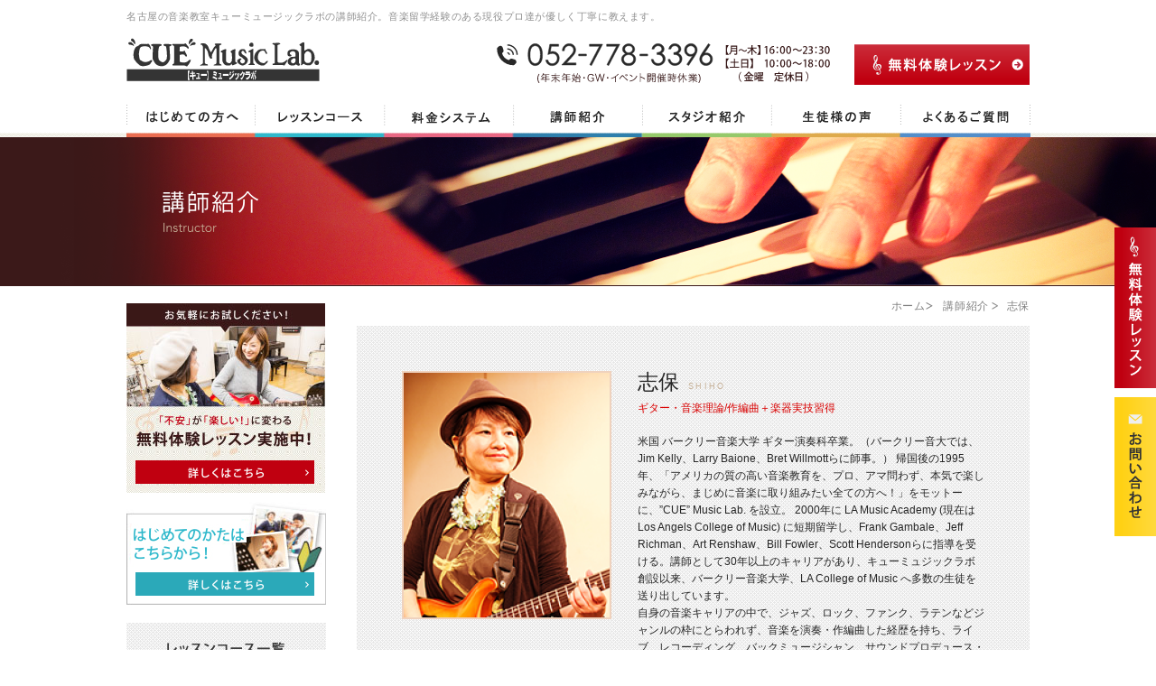

--- FILE ---
content_type: text/html; charset=UTF-8
request_url: https://cuemusiclab.com/lesson/instructor/shibata/
body_size: 38619
content:
<!DOCTYPE html>
<html lang="ja">
<head>
<meta http-equiv="Content-Type" content="text/html; charset=UTF-8">
<meta http-equiv="Content-Script-Type" content="text/javascript">
<meta http-equiv="Content-Style-Type" content="text/css">
<link rel="icon" href="/common/img/ico/favicon.ico" type="image/vnd.microsoft.icon">
<link rel="stylesheet" href="/common/css/import.css" type="text/css" media="all">
<!-- Global site tag (gtag.js) - AdWords: 1027938032 -->
<script async src="https://www.googletagmanager.com/gtag/js?id=AW-1027938032"></script>
<script>
  window.dataLayer = window.dataLayer || [];
  function gtag(){dataLayer.push(arguments);}
  gtag('js', new Date());

  gtag('config', 'AW-1027938032');
</script>
<meta name='robots' content='max-image-preview:large' />
<script type="text/javascript">
/* <![CDATA[ */
window._wpemojiSettings = {"baseUrl":"https:\/\/s.w.org\/images\/core\/emoji\/15.0.3\/72x72\/","ext":".png","svgUrl":"https:\/\/s.w.org\/images\/core\/emoji\/15.0.3\/svg\/","svgExt":".svg","source":{"concatemoji":"https:\/\/cuemusiclab.com\/wp\/wp-includes\/js\/wp-emoji-release.min.js?ver=6.7.2"}};
/*! This file is auto-generated */
!function(i,n){var o,s,e;function c(e){try{var t={supportTests:e,timestamp:(new Date).valueOf()};sessionStorage.setItem(o,JSON.stringify(t))}catch(e){}}function p(e,t,n){e.clearRect(0,0,e.canvas.width,e.canvas.height),e.fillText(t,0,0);var t=new Uint32Array(e.getImageData(0,0,e.canvas.width,e.canvas.height).data),r=(e.clearRect(0,0,e.canvas.width,e.canvas.height),e.fillText(n,0,0),new Uint32Array(e.getImageData(0,0,e.canvas.width,e.canvas.height).data));return t.every(function(e,t){return e===r[t]})}function u(e,t,n){switch(t){case"flag":return n(e,"\ud83c\udff3\ufe0f\u200d\u26a7\ufe0f","\ud83c\udff3\ufe0f\u200b\u26a7\ufe0f")?!1:!n(e,"\ud83c\uddfa\ud83c\uddf3","\ud83c\uddfa\u200b\ud83c\uddf3")&&!n(e,"\ud83c\udff4\udb40\udc67\udb40\udc62\udb40\udc65\udb40\udc6e\udb40\udc67\udb40\udc7f","\ud83c\udff4\u200b\udb40\udc67\u200b\udb40\udc62\u200b\udb40\udc65\u200b\udb40\udc6e\u200b\udb40\udc67\u200b\udb40\udc7f");case"emoji":return!n(e,"\ud83d\udc26\u200d\u2b1b","\ud83d\udc26\u200b\u2b1b")}return!1}function f(e,t,n){var r="undefined"!=typeof WorkerGlobalScope&&self instanceof WorkerGlobalScope?new OffscreenCanvas(300,150):i.createElement("canvas"),a=r.getContext("2d",{willReadFrequently:!0}),o=(a.textBaseline="top",a.font="600 32px Arial",{});return e.forEach(function(e){o[e]=t(a,e,n)}),o}function t(e){var t=i.createElement("script");t.src=e,t.defer=!0,i.head.appendChild(t)}"undefined"!=typeof Promise&&(o="wpEmojiSettingsSupports",s=["flag","emoji"],n.supports={everything:!0,everythingExceptFlag:!0},e=new Promise(function(e){i.addEventListener("DOMContentLoaded",e,{once:!0})}),new Promise(function(t){var n=function(){try{var e=JSON.parse(sessionStorage.getItem(o));if("object"==typeof e&&"number"==typeof e.timestamp&&(new Date).valueOf()<e.timestamp+604800&&"object"==typeof e.supportTests)return e.supportTests}catch(e){}return null}();if(!n){if("undefined"!=typeof Worker&&"undefined"!=typeof OffscreenCanvas&&"undefined"!=typeof URL&&URL.createObjectURL&&"undefined"!=typeof Blob)try{var e="postMessage("+f.toString()+"("+[JSON.stringify(s),u.toString(),p.toString()].join(",")+"));",r=new Blob([e],{type:"text/javascript"}),a=new Worker(URL.createObjectURL(r),{name:"wpTestEmojiSupports"});return void(a.onmessage=function(e){c(n=e.data),a.terminate(),t(n)})}catch(e){}c(n=f(s,u,p))}t(n)}).then(function(e){for(var t in e)n.supports[t]=e[t],n.supports.everything=n.supports.everything&&n.supports[t],"flag"!==t&&(n.supports.everythingExceptFlag=n.supports.everythingExceptFlag&&n.supports[t]);n.supports.everythingExceptFlag=n.supports.everythingExceptFlag&&!n.supports.flag,n.DOMReady=!1,n.readyCallback=function(){n.DOMReady=!0}}).then(function(){return e}).then(function(){var e;n.supports.everything||(n.readyCallback(),(e=n.source||{}).concatemoji?t(e.concatemoji):e.wpemoji&&e.twemoji&&(t(e.twemoji),t(e.wpemoji)))}))}((window,document),window._wpemojiSettings);
/* ]]> */
</script>
<style id='wp-emoji-styles-inline-css' type='text/css'>

	img.wp-smiley, img.emoji {
		display: inline !important;
		border: none !important;
		box-shadow: none !important;
		height: 1em !important;
		width: 1em !important;
		margin: 0 0.07em !important;
		vertical-align: -0.1em !important;
		background: none !important;
		padding: 0 !important;
	}
</style>
<link rel='stylesheet' id='wp-block-library-css' href='https://cuemusiclab.com/wp/wp-includes/css/dist/block-library/style.min.css?ver=6.7.2' type='text/css' media='all' />
<style id='classic-theme-styles-inline-css' type='text/css'>
/*! This file is auto-generated */
.wp-block-button__link{color:#fff;background-color:#32373c;border-radius:9999px;box-shadow:none;text-decoration:none;padding:calc(.667em + 2px) calc(1.333em + 2px);font-size:1.125em}.wp-block-file__button{background:#32373c;color:#fff;text-decoration:none}
</style>
<style id='global-styles-inline-css' type='text/css'>
:root{--wp--preset--aspect-ratio--square: 1;--wp--preset--aspect-ratio--4-3: 4/3;--wp--preset--aspect-ratio--3-4: 3/4;--wp--preset--aspect-ratio--3-2: 3/2;--wp--preset--aspect-ratio--2-3: 2/3;--wp--preset--aspect-ratio--16-9: 16/9;--wp--preset--aspect-ratio--9-16: 9/16;--wp--preset--color--black: #000000;--wp--preset--color--cyan-bluish-gray: #abb8c3;--wp--preset--color--white: #ffffff;--wp--preset--color--pale-pink: #f78da7;--wp--preset--color--vivid-red: #cf2e2e;--wp--preset--color--luminous-vivid-orange: #ff6900;--wp--preset--color--luminous-vivid-amber: #fcb900;--wp--preset--color--light-green-cyan: #7bdcb5;--wp--preset--color--vivid-green-cyan: #00d084;--wp--preset--color--pale-cyan-blue: #8ed1fc;--wp--preset--color--vivid-cyan-blue: #0693e3;--wp--preset--color--vivid-purple: #9b51e0;--wp--preset--gradient--vivid-cyan-blue-to-vivid-purple: linear-gradient(135deg,rgba(6,147,227,1) 0%,rgb(155,81,224) 100%);--wp--preset--gradient--light-green-cyan-to-vivid-green-cyan: linear-gradient(135deg,rgb(122,220,180) 0%,rgb(0,208,130) 100%);--wp--preset--gradient--luminous-vivid-amber-to-luminous-vivid-orange: linear-gradient(135deg,rgba(252,185,0,1) 0%,rgba(255,105,0,1) 100%);--wp--preset--gradient--luminous-vivid-orange-to-vivid-red: linear-gradient(135deg,rgba(255,105,0,1) 0%,rgb(207,46,46) 100%);--wp--preset--gradient--very-light-gray-to-cyan-bluish-gray: linear-gradient(135deg,rgb(238,238,238) 0%,rgb(169,184,195) 100%);--wp--preset--gradient--cool-to-warm-spectrum: linear-gradient(135deg,rgb(74,234,220) 0%,rgb(151,120,209) 20%,rgb(207,42,186) 40%,rgb(238,44,130) 60%,rgb(251,105,98) 80%,rgb(254,248,76) 100%);--wp--preset--gradient--blush-light-purple: linear-gradient(135deg,rgb(255,206,236) 0%,rgb(152,150,240) 100%);--wp--preset--gradient--blush-bordeaux: linear-gradient(135deg,rgb(254,205,165) 0%,rgb(254,45,45) 50%,rgb(107,0,62) 100%);--wp--preset--gradient--luminous-dusk: linear-gradient(135deg,rgb(255,203,112) 0%,rgb(199,81,192) 50%,rgb(65,88,208) 100%);--wp--preset--gradient--pale-ocean: linear-gradient(135deg,rgb(255,245,203) 0%,rgb(182,227,212) 50%,rgb(51,167,181) 100%);--wp--preset--gradient--electric-grass: linear-gradient(135deg,rgb(202,248,128) 0%,rgb(113,206,126) 100%);--wp--preset--gradient--midnight: linear-gradient(135deg,rgb(2,3,129) 0%,rgb(40,116,252) 100%);--wp--preset--font-size--small: 13px;--wp--preset--font-size--medium: 20px;--wp--preset--font-size--large: 36px;--wp--preset--font-size--x-large: 42px;--wp--preset--spacing--20: 0.44rem;--wp--preset--spacing--30: 0.67rem;--wp--preset--spacing--40: 1rem;--wp--preset--spacing--50: 1.5rem;--wp--preset--spacing--60: 2.25rem;--wp--preset--spacing--70: 3.38rem;--wp--preset--spacing--80: 5.06rem;--wp--preset--shadow--natural: 6px 6px 9px rgba(0, 0, 0, 0.2);--wp--preset--shadow--deep: 12px 12px 50px rgba(0, 0, 0, 0.4);--wp--preset--shadow--sharp: 6px 6px 0px rgba(0, 0, 0, 0.2);--wp--preset--shadow--outlined: 6px 6px 0px -3px rgba(255, 255, 255, 1), 6px 6px rgba(0, 0, 0, 1);--wp--preset--shadow--crisp: 6px 6px 0px rgba(0, 0, 0, 1);}:where(.is-layout-flex){gap: 0.5em;}:where(.is-layout-grid){gap: 0.5em;}body .is-layout-flex{display: flex;}.is-layout-flex{flex-wrap: wrap;align-items: center;}.is-layout-flex > :is(*, div){margin: 0;}body .is-layout-grid{display: grid;}.is-layout-grid > :is(*, div){margin: 0;}:where(.wp-block-columns.is-layout-flex){gap: 2em;}:where(.wp-block-columns.is-layout-grid){gap: 2em;}:where(.wp-block-post-template.is-layout-flex){gap: 1.25em;}:where(.wp-block-post-template.is-layout-grid){gap: 1.25em;}.has-black-color{color: var(--wp--preset--color--black) !important;}.has-cyan-bluish-gray-color{color: var(--wp--preset--color--cyan-bluish-gray) !important;}.has-white-color{color: var(--wp--preset--color--white) !important;}.has-pale-pink-color{color: var(--wp--preset--color--pale-pink) !important;}.has-vivid-red-color{color: var(--wp--preset--color--vivid-red) !important;}.has-luminous-vivid-orange-color{color: var(--wp--preset--color--luminous-vivid-orange) !important;}.has-luminous-vivid-amber-color{color: var(--wp--preset--color--luminous-vivid-amber) !important;}.has-light-green-cyan-color{color: var(--wp--preset--color--light-green-cyan) !important;}.has-vivid-green-cyan-color{color: var(--wp--preset--color--vivid-green-cyan) !important;}.has-pale-cyan-blue-color{color: var(--wp--preset--color--pale-cyan-blue) !important;}.has-vivid-cyan-blue-color{color: var(--wp--preset--color--vivid-cyan-blue) !important;}.has-vivid-purple-color{color: var(--wp--preset--color--vivid-purple) !important;}.has-black-background-color{background-color: var(--wp--preset--color--black) !important;}.has-cyan-bluish-gray-background-color{background-color: var(--wp--preset--color--cyan-bluish-gray) !important;}.has-white-background-color{background-color: var(--wp--preset--color--white) !important;}.has-pale-pink-background-color{background-color: var(--wp--preset--color--pale-pink) !important;}.has-vivid-red-background-color{background-color: var(--wp--preset--color--vivid-red) !important;}.has-luminous-vivid-orange-background-color{background-color: var(--wp--preset--color--luminous-vivid-orange) !important;}.has-luminous-vivid-amber-background-color{background-color: var(--wp--preset--color--luminous-vivid-amber) !important;}.has-light-green-cyan-background-color{background-color: var(--wp--preset--color--light-green-cyan) !important;}.has-vivid-green-cyan-background-color{background-color: var(--wp--preset--color--vivid-green-cyan) !important;}.has-pale-cyan-blue-background-color{background-color: var(--wp--preset--color--pale-cyan-blue) !important;}.has-vivid-cyan-blue-background-color{background-color: var(--wp--preset--color--vivid-cyan-blue) !important;}.has-vivid-purple-background-color{background-color: var(--wp--preset--color--vivid-purple) !important;}.has-black-border-color{border-color: var(--wp--preset--color--black) !important;}.has-cyan-bluish-gray-border-color{border-color: var(--wp--preset--color--cyan-bluish-gray) !important;}.has-white-border-color{border-color: var(--wp--preset--color--white) !important;}.has-pale-pink-border-color{border-color: var(--wp--preset--color--pale-pink) !important;}.has-vivid-red-border-color{border-color: var(--wp--preset--color--vivid-red) !important;}.has-luminous-vivid-orange-border-color{border-color: var(--wp--preset--color--luminous-vivid-orange) !important;}.has-luminous-vivid-amber-border-color{border-color: var(--wp--preset--color--luminous-vivid-amber) !important;}.has-light-green-cyan-border-color{border-color: var(--wp--preset--color--light-green-cyan) !important;}.has-vivid-green-cyan-border-color{border-color: var(--wp--preset--color--vivid-green-cyan) !important;}.has-pale-cyan-blue-border-color{border-color: var(--wp--preset--color--pale-cyan-blue) !important;}.has-vivid-cyan-blue-border-color{border-color: var(--wp--preset--color--vivid-cyan-blue) !important;}.has-vivid-purple-border-color{border-color: var(--wp--preset--color--vivid-purple) !important;}.has-vivid-cyan-blue-to-vivid-purple-gradient-background{background: var(--wp--preset--gradient--vivid-cyan-blue-to-vivid-purple) !important;}.has-light-green-cyan-to-vivid-green-cyan-gradient-background{background: var(--wp--preset--gradient--light-green-cyan-to-vivid-green-cyan) !important;}.has-luminous-vivid-amber-to-luminous-vivid-orange-gradient-background{background: var(--wp--preset--gradient--luminous-vivid-amber-to-luminous-vivid-orange) !important;}.has-luminous-vivid-orange-to-vivid-red-gradient-background{background: var(--wp--preset--gradient--luminous-vivid-orange-to-vivid-red) !important;}.has-very-light-gray-to-cyan-bluish-gray-gradient-background{background: var(--wp--preset--gradient--very-light-gray-to-cyan-bluish-gray) !important;}.has-cool-to-warm-spectrum-gradient-background{background: var(--wp--preset--gradient--cool-to-warm-spectrum) !important;}.has-blush-light-purple-gradient-background{background: var(--wp--preset--gradient--blush-light-purple) !important;}.has-blush-bordeaux-gradient-background{background: var(--wp--preset--gradient--blush-bordeaux) !important;}.has-luminous-dusk-gradient-background{background: var(--wp--preset--gradient--luminous-dusk) !important;}.has-pale-ocean-gradient-background{background: var(--wp--preset--gradient--pale-ocean) !important;}.has-electric-grass-gradient-background{background: var(--wp--preset--gradient--electric-grass) !important;}.has-midnight-gradient-background{background: var(--wp--preset--gradient--midnight) !important;}.has-small-font-size{font-size: var(--wp--preset--font-size--small) !important;}.has-medium-font-size{font-size: var(--wp--preset--font-size--medium) !important;}.has-large-font-size{font-size: var(--wp--preset--font-size--large) !important;}.has-x-large-font-size{font-size: var(--wp--preset--font-size--x-large) !important;}
:where(.wp-block-post-template.is-layout-flex){gap: 1.25em;}:where(.wp-block-post-template.is-layout-grid){gap: 1.25em;}
:where(.wp-block-columns.is-layout-flex){gap: 2em;}:where(.wp-block-columns.is-layout-grid){gap: 2em;}
:root :where(.wp-block-pullquote){font-size: 1.5em;line-height: 1.6;}
</style>
<style id='akismet-widget-style-inline-css' type='text/css'>

			.a-stats {
				--akismet-color-mid-green: #357b49;
				--akismet-color-white: #fff;
				--akismet-color-light-grey: #f6f7f7;

				max-width: 350px;
				width: auto;
			}

			.a-stats * {
				all: unset;
				box-sizing: border-box;
			}

			.a-stats strong {
				font-weight: 600;
			}

			.a-stats a.a-stats__link,
			.a-stats a.a-stats__link:visited,
			.a-stats a.a-stats__link:active {
				background: var(--akismet-color-mid-green);
				border: none;
				box-shadow: none;
				border-radius: 8px;
				color: var(--akismet-color-white);
				cursor: pointer;
				display: block;
				font-family: -apple-system, BlinkMacSystemFont, 'Segoe UI', 'Roboto', 'Oxygen-Sans', 'Ubuntu', 'Cantarell', 'Helvetica Neue', sans-serif;
				font-weight: 500;
				padding: 12px;
				text-align: center;
				text-decoration: none;
				transition: all 0.2s ease;
			}

			/* Extra specificity to deal with TwentyTwentyOne focus style */
			.widget .a-stats a.a-stats__link:focus {
				background: var(--akismet-color-mid-green);
				color: var(--akismet-color-white);
				text-decoration: none;
			}

			.a-stats a.a-stats__link:hover {
				filter: brightness(110%);
				box-shadow: 0 4px 12px rgba(0, 0, 0, 0.06), 0 0 2px rgba(0, 0, 0, 0.16);
			}

			.a-stats .count {
				color: var(--akismet-color-white);
				display: block;
				font-size: 1.5em;
				line-height: 1.4;
				padding: 0 13px;
				white-space: nowrap;
			}
		
</style>
<link rel="https://api.w.org/" href="https://cuemusiclab.com/wp-json/" /><meta name="generator" content="WordPress 6.7.2" />
<link rel="canonical" href="https://cuemusiclab.com/lesson/instructor/shibata/" />
<link rel='shortlink' href='https://cuemusiclab.com/?p=26' />
<link rel="alternate" title="oEmbed (JSON)" type="application/json+oembed" href="https://cuemusiclab.com/wp-json/oembed/1.0/embed?url=https%3A%2F%2Fcuemusiclab.com%2Flesson%2Finstructor%2Fshibata%2F" />
<link rel="alternate" title="oEmbed (XML)" type="text/xml+oembed" href="https://cuemusiclab.com/wp-json/oembed/1.0/embed?url=https%3A%2F%2Fcuemusiclab.com%2Flesson%2Finstructor%2Fshibata%2F&#038;format=xml" />
<style type="text/css">.broken_link, a.broken_link {
	text-decoration: line-through;
}</style><!-- Google Analytics start -->
<script type="text/javascript" src="/common/js/analytics.js"></script>
<!-- Google Analytics end -->
<!-- Google Tag Manager for HEAD section -->
<script>(function(w,d,s,l,i){w[l]=w[l]||[];w[l].push({'gtm.start':
new Date().getTime(),event:'gtm.js'});var f=d.getElementsByTagName(s)[0],
j=d.createElement(s),dl=l!='dataLayer'?'&l='+l:'';j.async=true;j.src=
'https://www.googletagmanager.com/gtm.js?id='+i+dl;f.parentNode.insertBefore(j,f);
})(window,document,'script','dataLayer','GTM-MLKZQX3');</script>
<!-- End Google Tag Manager --><title>志保の紹介 | 名古屋の音楽教室キューミュージックラボ</title>
<meta name="description" content="名古屋（名東区）の音楽教室キューミュージックラボの講師は、バークリー音楽大学出身、LA Music Academy出身、海外への音楽留学経験のある講師陣を中心に、楽しく優しく丁寧なレッスンを行っています。ぜひ無料体験レッスンで体感してください！">
<meta name="keywords" content="名古屋,音楽教室,ジャズギター,アンサンブル,初心者,ジャズ,音楽スタジオ,名東区,バークリー大学,音楽理論,アレクサンダーテクニーク">
<!-- FACE BOOK start -->
<meta property="og:title" content="志保の紹介 | 名古屋の音楽教室キューミュージックラボ">
<meta property="og:type" content="website">
<meta property="og:url" content="https://cuemusiclab.com">
<!-- //FACE BOOK end --></head><body id="instructor">
<!-- Google Tag Manager (noscript) for BODY section -->
<noscript><iframe src="https://www.googletagmanager.com/ns.html?id=GTM-MLKZQX3"
height="0" width="0" style="display:none;visibility:hidden"></iframe></noscript>
<!-- End Google Tag Manager (noscript) -->

<div id="headerWrap"> 
    <!-- /header start -->
    <div id="headerInner" class="clearfix">
        <h1 class="fz11">名古屋の音楽教室キューミュージックラボの講師紹介。音楽留学経験のある現役プロ達が優しく丁寧に教えます。</h1>
        <div class="iHeader01 clearfix">
            <p class="floatL"><a href="/"><img src="/common/img/header/logo.png" width="221" height="48" alt="キューミュージックラボ" class="opa"/></a></p>
        </div>
        <div class="iHeader02"><img src="/common/img/header/txt_head_new.svg" class="mr25 imgHeader2" width="372" height="56" alt="電話番号052-778-3396"/><a href="/lesson/trial/"><img src="/common/img/header/btn_head.png" width="194" height="48" alt="無料体験レッスン" class="opa imgHeader2"/></a> </div>
    </div>
    <div id="gNaviWrap">
        <ul id="gNavi" class="clearfix">
            <!-- /globalNavi start -->
            <li id="gNavi01"><a href="/beginner/">はじめての方へ</a></li>
            <li id="gNavi02"><a href="/lesson/">レッスンコース</a></li>
            <li id="gNavi03"><a href="/lesson/guide_of_admission/" >料金システム</a></li>
            <li id="gNavi04"><a href="/lesson/instructor/">講師紹介</a></li>
            <li id="gNavi05"><a href="/studio/">スタジオ紹介</a></li>
            <li id="gNavi06"><a href="/voice/">生徒様の声</a></li>
            <li id="gNavi07"><a href="/faq/">よくあるご質問</a></li>
            <!-- /globalNavi end -->
        </ul>
    </div>
    <!-- /header end -->
</div><div id="subBanner">
  <h2><img src="/img/lecture/h2.png" width="106" height="45" alt="講師紹介"/></h2>
</div>
<div id="bread"> <a href="https://cuemusiclab.com/">ホーム</a><a href="https://cuemusiclab.com/lesson/instructor">講師紹介</a><span>志保</span> </div>
<div id="container" class="clearfix">
  <!-- /container start -->
  <div id="mainContent" class="p0b30">
    <!-- /mainContent start -->
    <div class="lecDetail clearfix">
      <div class="lecImg">
            <img src="https://cuemusiclab.com/wp/wp-content/themes/wp-temp/php/timthumb.php?src=/wp/wp-content/uploads/2014/11/timthumb.png&amp;h=271&amp;w=228" width="228" height="271" class="SImg" alt=""/>
              <div >
      <iframe width="234" height="133" src="//www.youtube.com/embed/fJZymd12zmk" frameborder="0" allowfullscreen></iframe>
    </div>
            </div>
      <div class="LecContent">
        <p class="insTit t0b5"><span>志保</span><span>SHIHO</span></p>
        <p class="SPos">ギター・音楽理論/作編曲＋楽器実技習得</p>
        <div class="mb30">
            <p>米国 バークリー音楽大学 ギター演奏科卒業。（バークリー音大では、Jim Kelly、Larry Baione、Bret Willmottらに師事。） 帰国後の1995年、「アメリカの質の高い音楽教育を、プロ、アマ問わず、本気で楽しみながら、まじめに音楽に取り組みたい全ての方へ！」をモットーに、”CUE” Music Lab. を設立。 2000年に LA Music Academy (現在はLos Angels College of Music) に短期留学し、Frank Gambale、Jeff Richman、Art Renshaw、Bill Fowler、Scott Hendersonらに指導を受ける。講師として30年以上のキャリアがあり、キューミュジックラボ創設以来、バークリー音楽大学、LA College of Music へ多数の生徒を送り出しています。</p>
<p>自身の音楽キャリアの中で、ジャズ、ロック、ファンク、ラテンなどジャンルの枠にとらわれず、音楽を演奏・作編曲した経歴を持ち、ライブ、レコーディング、バックミュージシャン、サウンドプロデュース・マネージメントなどでも手腕を発揮。現在は不定期に名古屋市内のライブハウスにて、ジャズフュージョンスタイルの演奏を行う。</p>
<p>&nbsp;</p>
          </div>
        <dl class="SList">
              <dt>レッスンの特徴</dt>
          <dd><p><strong><span style="color: #ff0000;">【ギター科】</span></strong></p>
<p>ジャズやロック等、音楽のジャンルにとらわれる事無くギターの演奏に必要な技術をレッスンしています。 また、ギターの演奏だけでなく、アンサンブルに必要な知識やアイデア、考え方についても</p>
<p>レッスンし、ジャムセッション等でそれらに試すことが出来ます。 初級、上級に関わらず、譜面に書かれていない事まで読み取れるような、常に音楽的であるミュージシャンを目指した指導を行っています。 発表会、軽音楽部、ジャムセッション等、他科の生徒や講師との演奏機会を設けていますので沢山の友達ができて、色々な人と演奏する機会が多くあります。</p>
<p><strong><span style="color: #ff0000;">【音楽理論/作編曲＋楽器実技習得】</span></strong></p>
<p>作曲してみたいけど全く初心者の方から、ジャズの理論をしっかり勉強したい、理論をアドリブに生かしたい、音楽留学準備として等、様々な方に対応しています。キューミュジックラボの音楽理論はバークリージャズ理論をベースにしていますが、ポップ、ロック、ファンク、ブルース、ジャズ等クラシック以外の全ての音楽に対応出来る理論です。 作曲した曲を自分の楽器で演奏出来る技術も同時に学んで行きますので、曲が出来たら発表会等で他科の生徒や講師と演奏できると良いですね。 発表会、軽音楽部、ジャムセッション等、他科の生徒や講師との演奏機会を沢山設けていますので友達が沢山できて、色々な人と演奏する機会が沢山あります。</p>
</dd>
               <dt>レッスンの際に気をつけていること</dt>
          <dd><p><strong><span style="color: #ff0000;">【ギター科】</span></strong></p>
<p>一生を通して有意義に音楽活動を続けて行ける技術を最短距離で習得してもらえる指導と環境に配慮しています。 一回毎のレッスンで、毎回進歩を感じて頂ける様に指導しています。</p>
<p><strong><span style="color: #ff0000;">【音楽理論/作編曲＋楽器実技習得】</span></strong></p>
<p>1回毎のレッスンで、毎回新しい発見や感動があるように心がけています。新しい理論を学び、使い方を理解して身に付くレッスンを心がけています。 作品や宿題は常に楽器で演奏し、音で確認していきます。机上理論ではなく実践を伴う理論の習得に徹しています。</p>
</dd>
               <dt>Website</dt>
          <dd><p><a href="/blogcat/column/">「Shiho’s Blog」</a>　<a href="/blogcat/la/">「Shiho’s L.A. Diary」</a></p>
</dd>
             </dl>
        <div class="SComment">
          <p class="SIcon"><img src="/img/lecture/d_tit02.png" width="207" height="37" alt="講師からのコメント"/></p>
         <p><strong><span style="color: #ff0000;">【ギター科】</span></strong></p>
<p>これからギターを始めてみようかな、、。 若い頃は良く弾いていたけど社会人になってからずっとご無沙汰だけど大丈夫かな、、キューミュジックラボのレッスンは初心者から対応していますので、そういう方でも大丈夫。音楽は、思い立った時が始めの一歩。一生を通して楽しく学んで行ける事ですので、勇気を出して体験レッスンに来てみて下さい。 きっと楽しい世界が開けると思います。</p>
<p><strong><span style="color: #ff0000;">【音楽理論/作編曲＋楽器実技習得】</span></strong></p>
<p>楽譜の読み方、書き方から指導しますので初心者からでも大丈夫。１年後にはご自身がビックリする位に自由に音楽と付き合える様になると思います。 理論を使いこなして作曲したり、楽器の演奏に生かしたりすれば飛躍的に音楽レベルが向上します。一度学んだ理論は一生の宝物になりますので、まずは体験レッスンに来て頂ければと思います。</p>
        </div>
      </div>
    </div>
    <div class="blogNavi">
          <a href="https://cuemusiclab.com/lesson/instructor/"><img src="/img/blog/top.png" width="32" height="16" class="opa" alt=""/></a>
    <a href="https://cuemusiclab.com/lesson/instructor/shimizu/" rel="prev"><img src="/img/blog/next.png" width="45" height="14" class="opa" alt=""/></a>  </div>
    <!-- /maincontent end -->
  </div>
  <div id="subNavi"> 
        <!-- /subnavi start -->
            <div class="t0b10 subBnr01">
            <img src="/common/img/subnavi/bg_sub00_01.jpg" alt="無料体験レッスン実施中！">
            <a href="/lesson/trial/"><img src="/common/img/subnavi/btn_sub00_01.png" alt="詳しくはこちら" class="opa"/></a>
        </div>
        <div class="t0b20 subBnr01">
            <img src="/common/img/subnavi/bg_sub00_02.jpg" alt="はじめての方はこちら！">
            <a href="/beginner/"><img src="/common/img/subnavi/btn_sub00_02.png" alt="詳しくはこちら" class="opa"/></a>
        </div>
        <div class="sNaviWrap">
            <h3 class="taC"><img src="/common/img/subnavi/txt_sub.png" width="131" height="16" alt="レッスンコースー覧"/></h3>
            <ul class="ul_sNavi">
                <li><a href="/lesson/course/curriculum-guitar/"><span class="sLine01">ギター</span></a></li>
                <li><a href="/lesson/course/curriculum-bass/"><span class="sLine02">ベース</span></a></li>
                <li><a href="/lesson/course/curriculum-vocal/"><span class="sLine03">ボーカル</span></a></li>
                <li><a href="/lesson/course/curriculum-drums/"><span class="sLine04">ドラム</span></a></li>
                <li><a href="/lesson/course/curriculum-keyboard/"><span class="sLine05">ピアノ</span></a></li>
                <li><a href="/lesson/course/curriculum-music_theory/"><span class="sLine06">音楽理論・作編曲科</span></a></li>
                <li><a href="/lesson/course/curriculum-alexander-technique/"><span class="sLine07">アレクサンダー・テクニーク</span></a></li>
            </ul>
        </div>
        <p class="mb10"><a href="/lesson/instructor/"><img src="/common/img/subnavi/img_sub01.png" width="221" height="73" alt="講師紹介" class="opa"/></a></p>
        <p class="mb10"><a href="/recruit/"><img src="/common/img/subnavi/img_sub02.png" width="221" height="73" alt="講師募集" class="opa"/></a></p>
    <p class="mb10"><a href="/access/"><img src="/common/img/subnavi/img_access.png" width="221" height="74" alt="アクセス" class="opa"/></a></p>
        <p class="mb10"><a href="/studio/charge_list/"><img src="/common/img/subnavi/img_sub05.png" width="221" height="148" alt="スタジオご利用の手引きはこちら" class="opa"/></a></p>
                <h3 class="taC"><img src="/common/img/subnavi/img_titblog.jpg" width="221" height="37" alt="ブログ"/></h3>
        <ul class="blog_top">
                         <li>
                <a href="https://cuemusiclab.com/blog/2025%e5%b9%b48%e6%9c%8824%e6%97%a5%ef%bc%88%e6%97%a5%ef%bc%89%e8%bb%bd%e9%9f%b3%e5%ad%a6%e9%83%a8%e3%83%a9%e3%82%a4%e3%83%96%e3%81%ae%e3%81%8a%e7%9f%a5%e3%82%89%e3%81%9b/">
                    <span class="timebt">2025.07.17</span>
                                        <br>
                    <span>
                        2025年8月24日（日）軽音楽部ライブのお知らせ                    </span>
                </a>
            </li>
                         <li>
                <a href="https://cuemusiclab.com/blog/2025%e5%b9%b4%e8%bb%bd%e9%9f%b3%e6%a5%bd%e9%83%a8%e3%83%90%e3%83%b3%e3%83%89%e7%b4%b9%e4%bb%8b%e2%91%a2-%e3%80%80the-cool-cats/">
                    <span class="timebt">2025.07.17</span>
                                        <br>
                    <span>
                        2025年軽音楽部バンド紹介③ 　The Cool Cats                    </span>
                </a>
            </li>
                         <li>
                <a href="https://cuemusiclab.com/blog/2025%e5%b9%b4%e8%bb%bd%e9%9f%b3%e6%a5%bd%e9%83%a8%e3%83%90%e3%83%b3%e3%83%89%e7%b4%b9%e4%bb%8b%e2%91%a1%e3%80%80kaleidoscope/">
                    <span class="timebt">2025.07.17</span>
                                        <br>
                    <span>
                        2025年軽音楽部バンド紹介②　Kaleidoscope                    </span>
                </a>
            </li>
                     </ul>
                <p class="mb10"><img src="/common/img/subnavi/img_sub04.png" width="221" height="147" alt="駐車場"></p>
        <p class="txt_sub mb10"> <span>“CUE” Music Lab.</span><br>
            〒465-0092<br>
            愛知県名古屋市名東区社台3-63<br>
            <img src="/common/img/subnavi/ico_phone.png" width="18" height="14" alt="tel:052-778-3396"/> <span>052-778-3396</span><br>
            <img src="/common/img/subnavi/ico_fax.png" width="18" height="14" alt="fax:052-778-3397"/> <span>052-778-3397</span> </p>
            <p class="mb20"><a href="/access/"><img src="/common/img/subnavi/btn_access.png" width="107" height="11" class="opa" alt="アクセスはこちら"/></a></p>
        <div class="faceBox">
            <iframe src="//www.facebook.com/plugins/likebox.php?href=https%3A%2F%2Fwww.facebook.com%2Fcuemusiclab&amp;width=220&amp;height=400&amp;colorscheme=light&amp;show_faces=true&amp;header=true&amp;stream=false&amp;show_border=true" scrolling="no" frameborder="0" style="border:none; overflow:hidden; width:220px; height:400px;" allowTransparency="true"></iframe>
        </div>
        <!-- /subnavi end -->
    </div>  <!-- /container end -->
</div>
<div id="footerWrap">
    <div id="hFooter2">
        <div class="i-HFooter clearfix">
            <img src="/common/img/footer/txt_footer_new.svg" alt="tel:052-778-3396" class="floatL" />
            <a href="/lesson/trial/" class="floatR"><img src="/common/img/footer/btn_footer01_01.png" alt="無料体験レッスン" class="opa"/></a>
        </div>
    </div>
    <!-- /footer start -->
    <div id="footerInner" class="clearfix">
        <div id="fInfo">
            <div class="floatL clearfix">
                <ul class="mr25">
                    <li><a href="/" class="fwB">ホーム</a></li>
                    <li><a href="/lesson/trial/" class="fwB">料金システム</a></li>
                    <li><a href="/lesson/instructor/" class="fwB">講師紹介</a></li>
                    <li><a href="/studio/" class="fwB">スタジオ紹介</a></li>
                    <li><a href="/voice/" class="fwB">生徒様の声</a></li>
                    <li><a href="/faq/" class="fwB">よくあるご質問</a></li>
                    <li><a href="/studio/charge_list/" class="fwB">スタジオレンタル <br/>
（スタジオ利用規約）</a></li>
                    <li><a href="/recruit/" class="fwB">講師募集</a></li>
                    <li><a href="/about_us/" class="fwB">会社概要</a></li>
                    <li><a href="/access/" class="fwB">アクセス</a></li>
                </ul>
                <ul class="mr25">
                    <li><a href="/lesson/" class="fwB">レッスンコース</a>
                        <ul>
                            <li><a href="/lesson/course/curriculum-guitar/">  - ギター（ギター科、ジャズ・ギター科）</a></li>
                            <li><a href="/lesson/course/curriculum-bass/">  - ベース（ベース科、ジャズ・ベース科・<br/>
　　　　アコースティック・ジャズベース科）</a></li>
                            <li><a href="/lesson/course/curriculum-drums/">  - ドラム（ドラム科、ジャズ・ドラム科）</a></li>
                            <li><a href="/lesson/course/curriculum-vocal/">  - ボーカル（ボーカル科、ジャズボーカル科）</a></li>
                            <li><a href="/lesson/course/curriculum-keyboard/">  - ピアノ（ピアノ科、ジャズピアノ科）</a></li>
                            <li><a href="/lesson/course/curriculum-music_theory/">  - 音楽理論・作編曲科</a></li>
                            <li><a href="/lesson/course/curriculum-alexander-technique/">  - アレクサンダー・テクニーク</a></li>
                        </ul>
                    </li>
                </ul>
                <ul class="mr25">
                    <li><a href="/blog/" class="fwB">ブログ</a>
                        <ul>
                            <li><a href="/blogcat/recital_band/">  - 発表会・軽音楽部</a></li>
                            <li><a href="/blogcat/school/">  - アメリカ音楽学校関連</a></li>
                            <li><a href="/blogcat/live/">  - ライブ情報</a></li>
                            <li><a href="/blogcat/blog/">  - アレクサンダー体験ブログ</a></li>
                            <li><a href="/blogcat/column/">  - CUEコラム</a></li>
                            <li><a href="/blogcat/report/">  - アンサンブルレポート</a></li>
                            <li><a href="/blogcat/la/">  - LA渡航記</a></li>
                        </ul>
                    </li>
                </ul>
                <!-- ./floatL -->
            </div>
            <div class="floatR">
                <p class="t0b20"><a href="/"><img src="/common/img/footer/logo.png" alt="キューミュージックラボ" class="opa" /></a></p>
                <p class="t10b5 fwB">キューミュージックラボ（”CUE” Music Lab.）</p>
                <p class="t0b15">〒465-0092<br />
                愛知県名古屋市名東区社台3-63<br />
                Tel : 052-778-3396   Fax : 052-778-3397</p>
                <p><a href="/inquiry/"><img src="/common/img/footer/btn_footer02_01.png" alt="お問い合わせ" class="opa"></a></p>
                <!-- ./floatR -->
            </div>
            <!-- ./info -->
        </div>
    </div>
    <div id="copyRight2" class="clearfix">
        <div class="inner">
            <span class="floatL">Copyright&copy; 名古屋市名東区の音楽教室（個人レッスン）ならキューミュージックラボ.　All Rights Reserved.</span>
            <span class="floatR">
                <a href="/privacypolicy/">プライバシーポリシー</a>
                <a href="/site_map/" class="last">サイトマップ</a>
            </span>
        </div>
    </div>
    <!-- /footer end -->
</div>
<div id="buttonFix"><a href="/lesson/trial/"><img src="/common/img/btn/btn_fix.png" width="46" height="178" alt="無料体験レッスン" class="opa mb10"/></a><br /><a href="/inquiry/"><img src="/common/img/btn/btn_fix2.png" width="46" height="154" alt="" class="opa"/></a></div>
<script src="https://ajax.googleapis.com/ajax/libs/jquery/1.7.1/jquery.min.js"></script>
<script type="text/javascript" src="/common/js/jquery.easing.1.3.js"></script> 
<script type="text/javascript" src="/common/js/smoothscroll.js"></script> 
<script type="text/javascript" src="/common/js/common.js"></script> 
<script type="text/javascript" src="/common/js/heightLine.js"></script>
<script type="text/javascript">
    var nav = $('#scrollheader');
    $(window).scroll(function () {
        /*if ($(this).scrollTop() > 119) {
            nav.addClass("f-gNavi");
        } else {
            nav.removeClass("f-gNavi");
        }*/
        if ($(this).scrollTop() > 119) {
            if (nav.is(':visible') == false) {
                nav.slideDown('fast');
            }
        } else {
            if (nav.is(':visible') == true) {
                nav.slideUp('fast');
            }
        }

    });
</script>
<script type="text/javascript">
    /*$(function(){
        $('.SList a').each(function(){
      var i= $(this);
      if(typeof(i[0]) != 'undefined' && i[0] !== null){
        $(this).attr('target','_blank');
      }
    })
    })*/
</script>
</body>
</html>

--- FILE ---
content_type: text/css
request_url: https://cuemusiclab.com/common/css/layout.css
body_size: 9061
content:
@charset "UTF-8";
/*=============================================================
creation-date :
last update :
=============================================================*/

/*-----------------------------------------------------------
Body
-------------------------------------------------------------*/
body {
	width: 100%;
	margin: 0;
	padding: 0;
	text-align: center;
	line-height: 1.5;
	letter-spacing: 0.05em;
	font-family: "ヒラギノ角ゴ Pro W3", "Hiragino Kaku Gothic Pro", "メイリオ", Osaka, "ＭＳ Ｐゴシック", "MS PGothic", sans-serif;
	font-size: 75%;
 	color:#262626;
	height: 100%;
	min-width: 1100px;
}
html {
	-webkit-text-size-adjust: none;
}
/*-----------------------------------------------------------
Header
-------------------------------------------------------------*/
#headerWrap {
	background: url(../img/header/bg_line.png) 0 bottom repeat-x;
	width: 100%;
}
#headerInner {
	width: 1000px;
	margin: 0 auto;
	padding: 10px 0 18px;
}
#headerInner h1 {margin-bottom: 16px; color: #909090;}
	.iHeader01 {
		/*width: 580px;*/
		float:left;
	}
		.iHeader01 h1{
			width: 352px;
			color:#909090;
			letter-spacing:0;
			padding-top: 12px;
			padding-left: 5px;
}
	.iHeader02 {
		/*width: 420px;*/
		float:right;
		text-align: right;
}
/*-----------------------------------------------------------
global Navi
-------------------------------------------------------------*/
#gNaviWrap {
	width: 100%;
}
#gNavi {
	background: url(../img/gnavi/img_line.png) center bottom no-repeat;
	width: 1001px;
	margin: 0 auto;
	padding-bottom: 7px;
}
	#gNavi li{
		float:left;
	}
	#gNavi li a{
		background: url(../img/gnavi/bg_gNavi_on.png) 0 0 no-repeat;
		display:block;
		text-indent:-9999em;
		height:29px;
	}
	#gNavi li a:hover,#gNavi li a.active{
		/*background: url(../img/gnavi/bg_gNavi.png) 0 0 no-repeat;*/
		opacity:0.5;
		filter:alpha(opacity=50);
	}
	#gNavi #gNavi01 a{
		background-position: 0 0;
		width: 142px;
	}
	#gNavi #gNavi02 a{
		background-position: -142px 0;
		width:143px;
	}
	#gNavi #gNavi03 a{
		background-position: -285px 0;
		width:143px;
	}
	#gNavi #gNavi04 a{
		background-position: -428px 0;
		width:143px;
	}
	#gNavi #gNavi05 a{
		background-position: -571px 0;
		width:143px;
	}
	#gNavi #gNavi06 a{
		background-position: -714px 0;
		width:143px;
	}
	#gNavi #gNavi07 a{
		background-position: -857px 0;
		width:144px;
	}
	
	#gNavi #gNavi01 a:hover,#gNavi #gNavi01 a.active{
		background-position: 0 0;
		width: 142px;
	}
	#gNavi #gNavi02 a:hover,#gNavi #gNavi02 a.active{
		background-position: -142px 0;
		width:143px;
	}
	#gNavi #gNavi03 a:hover,#gNavi #gNavi03 a.active{
		background-position: -285px 0;
		width:143px;
	}
	#gNavi #gNavi04 a:hover,#gNavi #gNavi04 a.active{
		background-position: -428px 0;
		width:143px;
	}
	#gNavi #gNavi05 a:hover,#gNavi #gNavi05 a.active{
		background-position: -571px 0;
		width:143px;
	}
	#gNavi #gNavi06 a:hover,#gNavi #gNavi06 a.active{
		background-position: -714px 0;
		width:143px;
	}
	#gNavi #gNavi07 a:hover,#gNavi #gNavi07 a.active{
		background-position: -857px 0;
		width:144px;
	}

#scrollheader {
	position: fixed;
	clear: both;
	width: 100%;
	height: auto;
	background: #fff;
	top: 0;
	left: 0;
	-webkit-transition: top 0.25s;
	-moz-transition: top 0.25s;
	transition: top 0.25s;
	z-index: 9998;
}
/*-----------------------------------------------------------
 Container/Maincontent
------------------------------------------------------------*/
div#container {
	width: 1000px;
	height: auto;
	text-align: center;
	margin: 0 auto 10px auto;
}
div#mainContent {
	width: 745px;
	height: auto;
	margin: 0;
	float: right;
}
/*-----------------------------------------------------------
SubNavi
------------------------------------------------------------*/
#subNavi {
	width: 221px;
	float: left;
	position:relative;
	z-index:3;
	margin-top:-25px;
}
	.sNaviWrap{
		background: url(../img/other/bg_dot01.png) 0 0 repeat;
		padding: 17px 8px 8px;
		margin-bottom: 9px;
	}
	.ul_sNavi{
		background:#fff;
		margin:15px 0 0;
		padding:0 10px;
	}
	.ul_sNavi li{
		padding:10px 0;
		border-top:1px dotted #A4A4A4;
	}
	.ul_sNavi li:first-child{
		border-top:0;
	}
	.ul_sNavi li a{
		background: url(../img/ico/ico_ar01.png) 98% center no-repeat;
		color:#3C3C3C;
		line-height:12px;
		display:block;
	}
	.ul_sNavi li a:hover{
		color:#ccc;
	}
	.ul_sNavi li span{
		display:block;
		padding:4px 0 4px 10px;
	}
		.ul_sNavi .sLine01{
			border-left:2px solid #AD363D;
		}
		.ul_sNavi .sLine02{
			border-left:2px solid #2FB8CB;
		}
		.ul_sNavi .sLine03{
			border-left:2px solid #E86783;
		}
		.ul_sNavi .sLine04{
			border-left:2px solid #2E7FAC;
		}
		.ul_sNavi .sLine05{
			border-left:2px solid #95C96A;
		}
		.ul_sNavi .sLine06{
			border-left:2px solid #DEAA4C;
		}
		.ul_sNavi .sLine07{
			border-left:2px solid #538EC9;
			letter-spacing: 0;
		}


.txt_sub{
	color:#7F7F7F;
}	
.txt_sub > span:first-child{
	font-weight:bold;
	font-size:14px;
	line-height:25px;
}
.txt_sub img{
	vertical-align:middle;
}

.blog_top{
	border:1px solid #c0c0c0;
	margin-bottom:20px;
	padding:0 15px;
}
.blog_top li{
	border-top:1px dotted #c0c0c0;
	padding:15px 8px;
	font-size:14px;
}
	.blog_top li img{
		vertical-align:middle;
	}
	.blog_top li .timebt{
		color:#979797;
		font-size:11px;
	}

/*-----------------------------------------------------------
Footer
------------------------------------------------------------*/
#buttonFix{
	position:fixed;
	right:0;
	top:35%;
}
#footerWrap {
	background:#3B1919;
	width: 100%;
	margin-top:50px;
}
	#hFooter{
		background: url(../img/footer/bg_hFooter.jpg) center 0 no-repeat;
		padding:45px 0 0;
		height: 64px;
}
		.i-HFooter{
			width: 1000px;
			margin: 0 auto;
		}
			.i-HFooter > img:first-child{
				position:relative;
				margin:-35px 0 0 0;
			}
	
#footerInner {
	width: 1000px;
	margin: 0 auto;
	padding:30px 0 30px;
}
#footerInner ul{
	float:left;
	padding-left:10px;
}
#footerInner ul li{
	margin-top:8px;
}

#footerInner ul a{
	color:#fff;
	letter-spacing:0;
}
#footerInner ul a:hover{
	color:#ccc;
}
	.addBox{
		color: #909090;
		width:287px;
		float:right;
		letter-spacing:0;
	}

#copyRight{
	background:#fff;
	color:#3C3C3C;
	text-align:center;
	height:35px;
	line-height:35px;
}
#copyRight1{
	background:#fff;
	color:#3C3C3C;
	text-align:center;
	height:35px;
	line-height:35px;
}
.copyRightBox{
	width:1000px;
	margin:0 auto;
}
#copyRight1 p{
	float:left;
}
#copyRight1 ul{
	float:right;
	padding-right::10px;
}

/*-----------------------------------------------------------
Bread
------------------------------------------------------------*/
#bread {
	color:#808080;
	margin: 13px auto;
	text-align:right;
	width:1000px;
	box-sizing: border-box;
	padding-left: 255px;
}
#bread a{
	background:url(../img/ico/ico_ar02.png) right center no-repeat;
	color:#808080;
	padding-right:10px;
	margin-right:10px;
}
/*-----------------------------------------------------------
SNS
------------------------------------------------------------*/
#SNStop {
	width: 350px;
	height: 30px;
	text-align: right;
	margin: 0;
	padding: 0;
}
.iineBtn-g {
	width: 70px;
	height: 28px;
	margin: 0;
	padding: 0;
	float: left;
}
.iineBtn-tw {
	width: 90px;
	height: 28px;
	margin: 0;
	padding: 0;
	float: left;
}
.iineBtn-fb {
	width: 170px;
	height: 28px;
	margin: 0;
	padding: 0;
	float: left;
}


	#hFooter1{
		background: url(../img/footer/bg_hFooter1.jpg) center 0 no-repeat;
		padding:45px 0 0;
		height: 50px;
}
		.i-HFooter1{
			width: 1000px;
			margin: 0 auto;
		}
	.Textfooter1{
				position:relative;
				margin:-66px 0 0 0 !important;
			}
	.Textfooter2{
				position:relative;
				margin:-33px 0 0 0;
			}
	
#footerInner1 {
	width: 1000px;
	margin: 0 auto;
	padding:0px 0 30px;
}
#footerInner1 ul{
	float:left;
}
#footerInner1 ul li{
	margin-top:8px;
}

#footerInner1 ul a{
	color:#fff;
	letter-spacing:0;
}
#footerInner1 ul a:hover{
	color:#ccc;
}
	.addBox{
		color: #fff;
		width:320px;
		float:right;
		letter-spacing:-0.3px;
		padding-left:45px;
		padding-top:25px;
		background: url(../img/footer/img_borderF.png) 0 12px repeat-y;
		height:211px;
		line-height:22px;
	}
	.addBox span{ margin-left:-8px;}
.footer01 li{
	padding-left:15px;
}
#footerInner1 .footer01 li a{
	color:#909090;
}
#footerInner1 .footer01 li a:hover{
	opacity:.6;
}
#footerInner1 span {
	margin-left:-8px;
}

#hFooter2{
	background-color: #c00010;
	padding: 16px 0 10px;
}

#fInfo{ color: #fff;}

#fInfo ul ul{
	float: none !important;
}
#fInfo a{ color: #a39191 !important;}
#fInfo a.fwB{ color: #fff !important;}

#fInfo a:hover{
	color: #aaa !important;
	text-decoration: underline;
}
#fInfo div.floatL{ width: 650px;}
#fInfo div.floatR{ 
	background: url(../img/footer/line.png) left 10px repeat-y;
	padding-left: 40px;
	padding-top: 10px;
	width: 300px;}

#copyRight2{
	background: #fff;
    color: #3b1919;}
    #copyRight2 .inner{	
    	width: 1000px;
    	padding: 15px 0;
		font-size: 10px;
		margin: 0 auto;}
	#copyRight2 a{ 
		display: inline-block;
		*display: block;
		padding: 0 10px;
		border-right: 1px solid #000;
		zoom: 1; }
	#copyRight2 a.last{ 
		padding-right: 0;
		border-right: none;}

--- FILE ---
content_type: text/css
request_url: https://cuemusiclab.com/common/css/individual/top.css
body_size: 4391
content:
@charset "UTF-8";
/* CSS Document */
.subBnr01{
	position: relative;
}
.subBnr01 a{
	position: absolute;
	left: 10px;
	bottom: 10px;
}

#top #footerWrap{
	margin-top:70px !important;
}

.f-gNavi{
	background:#fff;
	position:fixed;
	top:0;
	width:100%;
	z-index:100;
}
.w-mainTop{
	background: url(../../../img/top/bg_mainTop_bl.jpg) center 0 repeat;
}
.mainTop{
    background: url(../../../img/top/bg_mainTop.png) center 0 no-repeat;
    margin-bottom:40px;
    padding: 387px 0 0;
    height: 169px;
}
    .ul_lessionTop{
        width:1012px;
        margin:0 auto;
    }
    .ul_lessionTop li{
        float:left;
        margin-left:3px;
    }
    .ul_lessionTop li:first-child{
        margin-left:0;
    }
	.ul_lessionTop li.last{
		float: right;
		margin-right: 0;
	}
	.ul_lessionTop2 li img{
		margin-left: -5px;
	}

.topBox01{
	position:relative;
	margin-bottom:40px;
	margin-top: -5px;
	line-height:24px;
	font-size:14px;
}
	.topBox01 p:first-child{
		color:#c00010;
		font-size:27px;
		line-height:40px;
	}
	.topBox01 p strong{
		color:#c00010;
	}
	.imgTop01{
		position:absolute;
		right: -12px;
		bottom: -41px;
	}

.topBox01 p:first-child{
	margin-bottom:20px;
}

.topBox02{
	position:relative;
	background:#EA6D51;
	border:5px solid #EA6D51;
	margin-bottom:35px;
}

.topBox02 h2{
	background:#EA6D51;
	height:75px;                
}
.topBox02 h2 img{
	position: relative;
	margin-top: 15px;
	z-index: 2;
}
	.imgTop02{
		position:absolute;
		top: 1px;
		left: 15px;
		z-index: 0;
}

.iTopBox02{
	background:#fff;
}

	.iTopBox02 ul{
		padding:0 35px 15px 35px;
	}
	.iTopBox02 ul > li{
		border-top:1px solid #EA6D51;
		padding:32px 0;
		position:relative;
		z-index:0;
	}
	.iTopBox02 ul > li:first-child{
		border-top:0;
	}
	
	.iTopBox02 .article01{
		padding-left:196px;
		padding-bottom:28px;
	}
		.iTopBox02 .article01 li{
			padding-top:14px;
		}
	.iTopBox02 .article02{
		padding-bottom:25px;
		z-index:2;
	}
	.iTopBox02 .article03{
		padding-left:188px;
		padding-bottom:26px;
		z-index:0;
	}

	.imgTop03, .imgTop04, .imgTop05, .imgTop06{
		position:absolute;
		z-index:5;
	}
	.imgTop03{
		left:-50px;
		bottom:17px;
	}
	.imgTop04{
		right: 3px;
		bottom: -14px;
	}
	.imgTop05{
		left:-56px;
		bottom:0px;
	}
	.imgTop06{
		right:-12px;
		top:46px;
	}

	.ol_top01 li{
		background: url(../../../img/top/ico_ring.png) left 15px no-repeat;
		padding:15px 0 0 22px;
		letter-spacing:-0.04em;
		font-size:15px;
	}
		.ol_top01 li span{
			color:#C00010;
			font-weight:bold;
		}
	
.topBox03{
	border-bottom:1px dashed #959595;
	margin:65px 0 0;
	padding-bottom:55px;
}
	.topHead {
		background: url(../../img/other/bg_h3.png) 0 bottom no-repeat;
		padding-bottom:7px;
	}
	
	.vTopWrap ul{
		margin:37px 0 0;               
	}
	.vTopWrap ul:first-child{
		margin-top:15px;
	}
		.voiTopList li{
			float:left;
			width:224px;
			margin-left:34px;
		}
		.voiTopList li:first-child{
			margin-left:0;
		}
	
		.voiTopList li p:first-child{
			border:1px solid #E7E8E8;
			margin-bottom:10px;
		}
			.txt_voiceTop{
				margin:10px 0 0;
			}
			.txt_voiceTop span{
				color:#959595;
				margin-left:8px;
				font-size:11px;
			}
		
.topBox04{
	padding:55px 0;
}
	.topBox04 li{
		color:#3C3C3C;
		float:left;
		width:170px;
		margin-left:21px;
		letter-spacing:0;
	}
	.topBox04 li:first-child{
		margin-left:0;
	}
	.topBox04 p.taR{
		margin-top:8px;
	}
	.topBox04 a{
		color:#007EBE;
		text-decoration:underline;
	}
	.topBox04 a:hover{
		text-decoration:none;
	}

.topBox05{
	margin:0 0 47px 0;
}
.topBox05 > div.floatL, .topBox05 > div.floatR{
	width:360px;
}
.topBox05 h3{
	padding-bottom:8px;
}
	.listWrap{
		border:1px solid #C0C0C0;
		padding:0 38px 0 18px;
		position:relative;
	}

	.listWrap > img:first-child{
		position:absolute;
		top:-3px;
		left:-1px;
	}

	.listWrap ul li{
		padding:16px 0;
		border-top:1px dashed #C0C0C0;
	}
	.listWrap ul li:first-child{
		border-top:0;
	}
	.listWrap ul li > p:first-child{
		float:left;
		margin-right:12px;
	}
	.listWrap ul li .desc{
		font-size:14px;
		line-height:20px;
	}
	.listWrap ul li .desc p:first-child{
		color:#979797;
		font-size:11px;
	}
	.listWrap ul li .desc img{
		vertical-align:middle;
		margin-left:5px;
	}
	
	
	.ul_seo li{
		color:#656565;
		margin-top:30px;
	}
		.ul_seo .desc .fz16{
			margin-bottom:10px;
		}
.lesson{
	position:relative;
}
.btnlesson{
	position:absolute;
	top:175px;
	left:12px;
}
.beginner{
	position:relative;
}
.btnbeginner{
	position:absolute;
	top:73px;
	left:12px;
}



--- FILE ---
content_type: text/css
request_url: https://cuemusiclab.com/common/css/individual/sub.css
body_size: 33923
content:
@charset "UTF-8";
/* CSS Document */

/* Video hide */

.tb01 .viBox, .bgInner02 ul{
    display: none;
}
/* End */

.desc{
	overflow:hidden;
}

#beginner #subBanner{
	background:#3b1919 url(../../../img/beginner/bg_main.png) no-repeat center 0;
}
#course #subBanner{
	background:#3b1919 url(../../../img/lesson/bg_main.png) no-repeat center 0;
}
#price #subBanner{
	background:#3b1919 url(../../../img/price/bg_main.png) no-repeat center 0;
}
#voice #subBanner{
	background:#3b1919 url(../../../img/voice/bg_main.png) no-repeat center 0;
}
#trial #subBanner{
	background:#3b1919 url(../../../img/lesson/trial/bg_main.png) no-repeat center 0;
}
#instructor #subBanner{
	background:#3b1919 url(../../../img/lecture/bg_main.png) no-repeat center 0;
}
#blog #subBanner{
	background:#3b1919 url(../../../img/blog/bg_main.png) no-repeat center 0;
}
#recruit #subBanner{
	background:#3b1919 url(../../../img/recruit/bg_main.png) no-repeat center 0;
}
#about #subBanner{
	background:#3b1919 url(../../../img/about_us/bg_main.png) no-repeat center 0;
}
#privacypolicy #subBanner{
	background:#3b1919 url(../../../img/privacypolicy/bg_main.png) no-repeat center 0;
}
#site_map #subBanner{
	background:#3b1919 url(../../../img/site_map/bg_main.png) no-repeat center 0;
}

#studio #subBanner,#rental #subBanner{
	background:#3b1919 url(../../../img/studio/bg_main.png) no-repeat center 0;
}
#faq #subBanner{
	background:#3b1919 url(../../../img/faq/bg_main.png) no-repeat center 0;
}
#news_event #subBanner{
	background:#3b1919 url(../../../img/news_event/bg_main.png) no-repeat center 0;
}
#access #subBanner{
	background:#3b1919 url(../../../img/access/bg_main.png) no-repeat center 0;
}

#subBanner{
	background-color:#3b1919;
	height: 165px;
}
	#subBanner h2{
		width: 1000px;
		margin: 0 auto;
		padding-top: 60px;
	}
	#subBanner h2 img{
		padding-left:40px;
	}

.ul_lcatCm{
	margin:7px -2px 0 0;
}
	.ul_lcatCm li{
		float:left;
	}
	
.red{
	color: #B8253D;
}
.orange, a.orange{
	color:#EA6D51;
}
.bluegreen, a.bluegreen{
	color:#2FB8CB;
}
.darkblue, a.darkblue {
	color:#2E7FAC;
}
.lightorgrance, a.lightorgrance {
	color:#deaa4c;
}
.violetblue, a.violetblue{
	color:#538EC9;
}
.pink, a.pink{
	color:#E86783;
}
.yellow{
	color:#E59B13;
}
.green, a.green{
	color:#65942E;
}
.mr0{
	margin-right: 0 !important;
}
.mb5{
	margin-bottom: 5px !important;
}
.mb15{
	margin-bottom: 15px !important;
}
.mb25{
	margin-bottom: 25px !important;
}

/*Price*/
.priceBox{
	/*background:url(../../../img/price/pic01.png) no-repeat right bottom;*/
	font-size : 14px;
	line-height : 21px;
	color: #262626;
	/*padding: 0 265px 40px 0;
	margin-bottom: 40px;*/
	width:480px;
	float:left;
}

.priceRight{
	font-size : 11px;
	letter-spacing: 0;
	padding: 10px 0 0 0;
	width:234px;
	float:right;
}

.priceList{
	font-size : 14px;
	line-height : 24px;
	color:#262626;
	margin-bottom: 100px;
}
	.priceList li{
		margin-top: 60px;
	}
	.priceList li:first-child{
		margin-top: 0;
	}
	.priceList .SBtn{
		text-align: center;
	}
		.priceList .SBtn a{
			padding: 0 5px;
		}
.priceContact{
	background: url(../../../img/price/contactBg.png) no-repeat center top;
	height: 241px;
	position: relative;
	margin: 100px auto; 
	width: 745px;
}
	.priceContact a{
		position: absolute;
		right: 47px;
		bottom: 42px;
		display: block;
	}
.priceBx{
	background:url(../../../common/img/other/bg_dot01.png) repeat;
	padding:38px;
	letter-spacing: -1px;
}
.priceBx > p:first-child img{
	margin:-53px 0 0 -15px;
	padding-bottom:5px;
	position:relative; 
}

/*Lecture*/
.lecText{
	font-size : 14px;
	line-height : 22px;
	color : #000;
}
.lecList li{
	background:url(../../../img/lecture/bg.png);
	padding: 18px;
	float: left;
	margin: 0 12px 12px 0;
	width: 204px;
	font-size : 12px;
	line-height : 16px;
	letter-spacing : 0;
	color : #666666;
}
.lecList .SImg{
	margin-bottom: 20px;
}
.lecList .STit{
	margin-bottom: 8px;
	
}
.lecList .STit span{
	color:#C6B198;
	font-size:9px;
	letter-spacing: 0.25em;
}
.lecList .STit span:first-child{
	display:block;
	margin-bottom:7px;
	color:#262626;
	font-size:23px;
	letter-spacing: 0;
}
.lecDetail{
	padding: 50px;
	background:url(../../../img/lecture/bg.png);
}
	.lecDetail .lecImg{
		float: left;
		margin-right: 27px;
	}
		.lecDetail .lecImg .SImg{
			border: solid 2px #EFD2BE;
			display: block;
			margin-bottom: 10px;
		}
	.lecDetail .LecContent{
		overflow: hidden;
		font-size : 12px;
		line-height : 19px;
		letter-spacing :0;
		color : #262626;
	}
	.lecDetail .STit{
		margin-bottom: 8px;
	}
	.lecDetail .SPos{
		margin-bottom: 18px;
		color: #D90000;
	}
	.lecDetail .SList dt{
		background:#C00010;
		font-size: 14px;
		font-weight: bold;
		color: #FFF;
		padding: 5px 10px;
		margin-bottom: 10px;
		margin-top: 35px;
	}
	.lecDetail .SList dt:first-child{
		margin-top: 0;
	}
	.lecDetail .SRed{
		color: #C00010;
		font-weight: bold;
		margin-bottom: 5px;
	}
	.lecDetail .SComment{
		background: #FFF;
		position: relative;
		padding: 35px 30px 25px 30px;
		margin-top: 45px;
	}
		.lecDetail .SComment .SIcon{
			position: absolute;
			top: -14px;
		}
		
		.insTit span{
			color:#C6B198;
			font-size:9px;
			letter-spacing: 0.25em;
		}
		.insTit span:first-child{
			margin-bottom:7px;
			color:#262626;
			font-size:23px;
			margin:0 10px 0 0;
			line-height:24px;
			letter-spacing: 0;
		}

/*Blog*/
.blogL{
	float: left;
	width: 550px;
}
.blogR{
	float: right;
	width: 165px;
}
.blogList li{
	border-bottom: dashed #B3B3B3 1px;
	padding: 20px 0;
	font-size : 18px;
	line-height : 26px;
	letter-spacing : 0;
	color : #262626;
	font-weight: bold;
}
.blogList li:first-child{
	padding-top: 0;
}
	.blogList .SImg{
		float: left;
		margin-right: 24px;
	}
	.blogList .SContent{
		overflow: hidden;
	}
	.blogList .SDate{
		font-size : 12px;
		color : #656565;
		font-weight: normal;
		margin-bottom: 10px;
	}
		.blogList .SDate img{
			vertical-align: middle;
			margin-right: 10px;
		}
.BlogDetail .SDate{
	font-size : 12px;
	color : #656565;
	font-weight: normal;
	margin-bottom: 10px;
}
	.BlogDetail img{
		max-width: 550px;
		height: auto;
	}
	.BlogDetail .SDate img{
		vertical-align: middle;
		margin-right: 10px;
	}
.BlogDetail .STit{
	font-size : 18px;
	line-height : 26px;
	letter-spacing : 0;
	color : #262626;
	font-weight: bold;
	margin-bottom: 15px;
}
.BlogDetail .SImg{
	max-width: 550px;
	margin-bottom: 45px;
}
.BlogDetail .SContent{
	font-size : 14px;
	line-height : 25px;
	color : #333333;
	letter-spacing: 0;
	overflow: hidden;
	padding-bottom: 50px;
	border-bottom: dotted 1px #B3B3B3;
}
	.BlogDetail .SContent a{
		/*display:block;*/
		margin:10px 0;
	}
	.BlogDetail .SContent p{
		margin-bottom:15px;
	}
	.BlogDetail .SContent a:hover{
		opacity:0.5;
		filter:alpha(opacity=50);
	}
	.BlogDetail .SContent img{
		max-width: 550px;
		margin:15px 0;
	}
.blogCat{
	/* background:url(../../../img/blog/bg.png); */
	/* padding: 5px; */
	margin-bottom: 31px;
}
	.blogCat a:hover{
		color:#aaa;
	}
	.blogCat .SWrap{
		background:#FFF;
	}
	.blogCat .STit{
		/* padding: 18px 0 0 10px; */
	}
	.blogCat ul{
		/* padding: 5px 16px 10px 16px; */
		font-size : 12px;
		line-height : 17px;
	}
		.blogCat ul li{
			text-align:center;
			margin-top:5px;
			
		}
		.blogCat ul li:first-child{
			margin-top:8px;
		}
		.blogCat ul li a{
			background:url(../../../common/img/ico/ico_ar03.png) no-repeat 97% center;
			display:block;
			color:#fff;
			padding-top:10px;
			height:22px;
			font-size:14px;
		
			letter-spacing: 0;
}
		.blogCat ul li a.orange{
			background-color:#ea6d51;
		}
		.blogCat ul li a.darkblue{
			background-color:#2e7fac;
            font-size: 12px;
		}
        .blogCat ul li a.lightorgrance{
			background-color:#deaa4c;
		}
		.blogCat ul li a.green{
			background-color:#95c96a;
		}
		.blogCat ul li a.pink{
			background-color:#e86783;
		}
		.blogCat ul li a.violetblue{
			background-color:#538ec9;
		}
		.blogCat ul li a.red{
			background-color:#E54037;
		}
		.blogCat ul li a.darkgreen{
			background-color:#17A585;
		}
		.blogCat ul li a.violet{
			background-color:#C16DA7;
		}

.blogNews{
	margin-bottom: 20px;
	font-size : 12px;
	line-height : 17px;
	color:#262626;
}
	.blogNews a{
		color:#262626;
	}
	.blogNews a:hover{
		color:#aaa;
	}
	.blogNews dt{
		padding: 10px 0 0 0;
		border-top: dashed 1px #B3B3B3;
	}
	.blogNews dt:first-child{
		border-top: none;
	}
	.blogNews dd{
		padding: 0 0 10px 0;
	}
	
.row .wp-caption {
  float: left !important;
  margin:10px;
}
 .wp-caption  img{
	 border:1px	solid #ccc;
	 margin-bottom:5px;
 }

.row, 
.block {
  display: block ;
  width: 100%;
  overflow: hidden;
}
.alignnone{
	float:none !important;
}
.block {
  margin: 1.5em 0;
  padding: 0.7em 0;
  border-top: 1px dotted #999;
}
.SContent .blogSP .wp-caption{
	width:100% !important;
	clear:both;
	overflow:hidden;
}
.SContent .blogSP .wp-caption img{
	float:left;
	margin:0 15px 15px 0 !important;
}
	.SContent .blogSP .wp-caption .wp-caption-text{
		overflow:hidden;
	}
.SContent table th{
	font-weight:normal;
	font-size:12px;
}
.SContent table img{
	margin:0 !important;
}
/*Site map*/
.sitemapL{
	float: left;
	font-size : 14px;
	line-height : 30px;
	margin-right: 100px;
}
.sitemapR{
	float: left;
	font-size : 14px;
	line-height : 30px;	
}
	.sitemapL a:hover, .sitemapR a:hover{
		color:#aaa;
	}
	.sitemapL > li, .sitemapR >li{
		background:url(../../../img/site_map/arrow.png) no-repeat 0 12px;
		padding: 0 0 0 10px;
	}
	.sitemapL > li > a, .sitemapR >li a{
		color:#C00010;
	}
.blogNavi{
	text-align: center;
	margin-top: 40px;
}
	.blogNavi a{
		padding: 0 10px;
	}
/*About Us*/
.aboutTable{
	width: 485px;
	float: left;
	font-size : 14px;
	line-height : 25px;
	color : #262626;
	letter-spacing: 0;
}
	.aboutTable th,.aboutTable td{
		padding: 8px 0;
		border-bottom: dotted 1px #262626;
	}
	.aboutTable th{
		text-align: center;
		font-weight: bold;
		width: 95px;
		background:url(../../../img/about_us/bg.png);
		letter-spacing: 0.05em !important;
	}
	.aboutTable td{
		padding-left: 25px;
	}	
.aboutMap{
	clear: both;
	padding-top: 30px;
}
/*Begin*/
.bgBlock{
	background:url(../../../img/beginner/bg_bg01_01.png) repeat;
	padding:14px;
	margin-bottom:70px;
}
	.bgInner{
		background:#fff url(../../../img/beginner/bg_bg02.png) right top no-repeat;
		padding: 23px;
		font-size:14px;
		line-height:22px;
	}
		.bgInner01,.bgInner01-01{
    		margin-bottom: 40px;
		}

			.bgInner01-01 h2{
				color:#c00010;
				font-size:27px;
				font-weight:bold;
				line-height:37px;
				margin:10px 0 20px 0;
			}
			.bgInner01-01 p.floatR{
				margin-left:24px;
			}
			.bgInner01-01 div.desc strong{
				color:#c00010;
			}


			.bgInner01-02{
				background:url(../../../img/beginner/bg_bg03.png) repeat;
				border:1px solid #efefef;
				padding:20px 25px;
			}
			.bgInner01-02 h2{
				text-align:center;
				margin-bottom:30px;
			}
			.bgInner01-02 p.floatL{
				margin-right:22px;				
			}
			.bgInner01-02 .imgBg01 img{
				position:relative;
				z-index:3;
				margin:17px 0 10px -12px;
			}
.taBg{
	width:100%;
	margin-bottom:40px;
}
	.taBg th,.taBg td{
		border:1px solid #b2b2b2;
		text-align:center;
		height:68px;
		line-height:16px;
	}
	.taBg th{
		background:url(../../../common/img/other/bg_dot01.png) repeat;
		width:25%;
	}
	.b-bg01,.b-bg02 strong{
		color:#b2000f;
	}
	.b-bg01{
		background:#f9d3ca !important;
	}
	.b-bg02{
		background:#fdf0ed!important;
	}
	.taBg .lp{
		letter-spacing:-1px;
	}
	.trLast th,.trLast td{
		height:138px !important;
	}
		.txt_td{
			padding:10px;
		}
		.txt_td p:first-child{
			border-bottom:1px dashed #b3b3b3;
			margin-bottom:12px;
			padding-bottom:10px;
		}

.bgInner02{
	background:url(../../../img/beginner/img_bg06.png) no-repeat 0 0;
	height:1234px;
	position:relative;
	padding-bottom: 20px;
}
	.bgInner02 ul{
		position:absolute;
	}
	.bgInner02 ul li{
		float:left;
		color:#000;
		width:300px;
		letter-spacing:0;
	}
	.bgInner02 ul li:first-child{
		margin-right:60px;
	}
	.bgInner02 .ul_01{
		top:410px;
	}
	.bgInner02 .ul_02{
		top:856px;
	}
	.txtBg02{
		position:absolute;
		top:1018px;
		left:360px;
	}
		.txtBg02 p:first-child{
			color:#ea6d51;
			font-size:20px;
			font-weight:bold;
			margin-bottom:10px;
			line-height:28px;
		}

.beginBox00{
	font-size : 14px;
	line-height : 21px;
	letter-spacing : 0;
	color : #000000;
	background:url(../../../img/beginner/pic01.png) no-repeat left top;
	height: 1314px;
	position: relative;
	margin-bottom: 50px;
}
	.beginBox00 .li01{
		position: absolute;
		left: 50px;
		top: 288px;
	}
	.beginBox00 .li02{
		position: absolute;
		left: 282px;
		top: 620px;
	}
	.beginBox00 .SBtn{
		position: absolute;
		left: 274px;
		bottom:90px;
	}
.beginList00{
	font-size : 14px;
	line-height : 22px;                      
	letter-spacing : 1px;
	color : #262626;
	position: relative;
	z-index: 0;
}
.arCm{
	margin-top:-9px;
	z-index:2;
	position:relative;
}

.arCm01{
	margin-top:-4px;
	z-index:2;
	position:relative;
}
	.beginList00 li{
		background:url(../../../img/beginner/bg_box.png) 0 0 no-repeat;
		position: relative;
		padding: 0 30px;
		height: 698px;
		margin-top: 27px;
	}
.boxbot {
	background:url(../../../img/beginner/bg_boxbt.png) 0 0 no-repeat;
	width:745px;
	height:4px;	
	position:absolute;
	bottom:0;
	left:0;
	z-index:999;
}
.boxsm li{
	height:auto;
	padding-bottom:30px;
}
	.beginList00 li:first-child{
		margin-top: 0;
	}
		.beginList00 li .STit img{
			margin: -10px 0 25px 0;
		}	
		.beginList00 li .SText{
			overflow: hidden;
			/*margin-bottom: 25px;*/
		}			
		.beginList00 li .SRight{
			float: right;
			margin: 0 0 0 25px;
		}			
		.beginList00 li .SLeft{
			float: left;
			margin: 0 25px 0 0;
		}			
		.beginList00 .SBtn{
			clear:both;
			padding-top: 30px;
			text-align: center;
		}

		.pfBox{
			color:#2e1d1e;
			padding: 65px 205px 0 20px;
			height:112px;
			font-size:14px;
			line-height:21px;
			margin:30px 0 0;
		}
		.pfBox01{
			background:url(../../../img/beginner/img_profile01.png) 0 0 no-repeat;
		}
		.pfBox02{
			background:url(../../../img/beginner/img_profile02.png) 0 0 no-repeat;
		}
		.pfBox02a{
			background:url(../../../img/beginner/img_profile02a.png) 0 0 no-repeat;
		}
		.pfBox03{
			background:url(../../../img/beginner/img_profile03.png) 0 0 no-repeat;
		}
		.pfBox04{
			background:url(../../../img/beginner/img_profile04.png) 0 0 no-repeat;
		}
		
		.boxFree{
			background:#f2f2f2;
			position:relative;
			padding: 15px 24px 24px 24px;
			margin-bottom:18px;
			position:relative;
		}
			.boxFree p.taC{
				border-bottom: dotted 1px #EA6D51;
				margin-bottom: 20px;
				padding-bottom: 8px;
			}
			.boxFree .floatR{
				margin-left:15px;
			}
			.boxFree .floatR img{
				margin: 0 -15px 0 0;
			}
			.icoMark{
				position:absolute;
				bottom:0;right:0;
			}
		
.beginList01{
	overflow: hidden;
	font-size : 14px;
	line-height : 20px;
	letter-spacing : 0;
	color : #262626;
	margin-bottom: 75px;
	margin-top: -30px;
}
	.beginList01 li{
		background:#f2f2f2;
		position: relative;
		padding: 15px 24px 24px 24px;
		width: 312px;
		float: left;
		overflow: hidden;
		margin: 21px 21px 0 0;
	}
	.beginList01 li:first-child, .beginList01 li:first-child+li{
		margin-top: 0;
	}
	.beginList01 .STit{
		border-bottom: dotted 1px #EA6D51;
		margin-bottom: 20px;
		padding-bottom: 8px;
		text-align: center;
	}	
	.beginList01 .SIcon{
		position: absolute;
		left: -1px;
		top: -1px;
	}	
	.beginList01 .SImg{
		float: right;
		margin-left: 15px;
	}	
	.beginList01 .SText{
		overflow: hidden;
	}
	.imgCmBox01{
		margin: -30px 0 0 0;
		z-index:3;
		position:relative;
	}	
.beginList02{
	position: relative;
	background: url(../../../img/beginner/bg01.png);
	padding: 152px 30px 50px 30px;
	font-size : 14px;
	line-height : 22px;
	letter-spacing : -0.05em;
	color : #333333;
	margin-bottom: 65px;
}
	.beginList02 .STitle{
		position:absolute;
		top: -22px;
	}
	.beginList02 li{
		position: relative;
		margin-top: 30px;
		background:#FFFFFF;
		padding-bottom: 30px;
	}
	.beginList02 li:first-child{
		margin-top: 0;
	}
	.beginList02 .SText{
		position: absolute;
		top: 372px;
		left: 30px;
		width: 400px;
	}	
	.beginList02 .SText_02{
		position: absolute;
		top: 340px;
		left: 30px;
		width: 400px;
	}	
	.beginList02 .SText_03{
		position: absolute;
		top: 350px;
		left: 30px;
		width: 400px;
	}	
	
	.beginList02 .SNote{
		position: absolute;
		font-size : 15px;
		line-height : 21px;
		letter-spacing : 0;
		color : #2E1D1E;
	}			
	.beginList02 .li01 .SNote{
		top: 593px;
		left: 160px;
	}			
	.beginList02 .li02 .SNote{
		top: 636px;
		left: 64px;
		width: 470px;
	}		
	.beginList02 .li03 .SNote{
		top: 560px;
		left: 220px;
	}
	.beginList02 .li02 .SText{
		left: 260px;
	}
	.beginList02 .li02 p:first-child img{
		margin-left: -5px;
	}
	.beginList02 .li03 p:first-child img{
		margin-left: -21px;
	}					
.beginBox01{
	padding: 28px 28px 50px 28px;
	background: url(../../../img/beginner/bg02.png);
	font-size : 12px;
	line-height : 18px;
	letter-spacing : -0.05em;
	color : #333333;
}
	.beginBox01 .STit{
		text-align:center;
		padding: 8px 0;
		background: #3C3C3C;
		margin-bottom: 25px;
	}
	.beginBox01 .SBoxL, .beginBox01 .SBoxR{
		padding: 0 0 23px 0;
		width: 333px;
		margin-bottom: 20px;
		background:#FFFFFF;
	}
	.beginBox01 .SBoxL{
		float: left;
	}
	.beginBox01 .SBoxR{
		float: right;
	}
	.beginBox01 .SImg{
		float: left;
		margin-right:15px;
		padding: 0 0 0 23px;
	}
	.beginBox01 .SText{
		padding: 0 23px 0 0;
		overflow: hidden;
	}
	.beginBox01 .SBoxC{
		clear: both;
		background:#FFFFFF;
		padding: 0 0 23px 0;
	}
	  .beginBox01 .SBoxC  .SImg{
			padding: 0 15px 0 30px;
		}
	
/* Voice */

.ul_voicelist{
	border-bottom:1px dotted #B3B3B3;
	padding-bottom:40px;
}
.ul_voicelist li{
	margin-top:58px;
}
.ul_voicelist li:first-child{
	margin-top:45px;
}

.profileBox .floatL{
	margin-right:28px;
}
.profileBox .desc .fz18{
	margin:12px 0 5px;
	line-height:26px;
}
.profileBox .desc span{
	color:#656565;
}

.dl_voice{
	margin-bottom:30px;
}
.dl_voice dt{
	background: url(../../img/other/bg_dot01.png) 0 0 repeat;
	padding: 14px 13px 12px;	
	font-size:14px;
	margin: 39px 0 13px;
	word-break: break-all;
}

/* studio */

.studioBox01 {
	margin-bottom:38px;
	font-size:14px;
	padding: 0 260px 0 0;
	position:relative;
	letter-spacing:-0.05em;
}
	.studioBox01 p:first-child{
		font-size:25px;
		font-weight:bold;
		margin-bottom:25px;
	}
	.studioBox01 p:first-child img{
		position:relative;
		right:0;
		bottom:0;
	}
	.studioBox01 p.img img{
		position:absolute !important;
		right: -8px;
		bottom: -38px;
		z-index: 0;
	}

.ul_studio01{
	margin-right:-2px;
	position: relative;
	z-index: 3;
}
	.ul_studio01 li{
		float:left;
	}

.ul_studio02 > li {
	margin-top:45px;
    position: relative;
}
	.ul_studio02 > li:first-child{	
		margin-top:30px;
	}
	.ul_studio02 h3{
		margin-bottom:15px;
	}
.ul_studio02 > li > a:first-child{
        display: block;
		position: absolute;
        top: -210px;
        left: 0;
        width: 10px;
        height: 10px;
	}


.gl_studio{
	margin: 0 0 35px 0;
}

	.bigImg{
		float:left;
		width:595px;
		height:320px;
		position:relative;
	}
	.bigImg img{
		position:absolute;
		left:0;
		top:0;
	}
	.s_thunbs{
		float:right;
	}
		.s_thunbs li{
			margin-top:10px;
		}
		.s_thunbs li:first-child{
			margin-top:0;
		}

	

.ta_studio{
	width:360px;
	font-size:14px;
	letter-spacing:0;
}
	.ta_studio th{
		background: url(../../img/other/bg_dot01.png) 0 0 repeat;
		width:115px;
		text-align:center;   
		border-bottom:1px dashed #B3B3B3;
		border-top:1px dashed #B3B3B3;     
		padding: 10px 0;             
	}
	.ta_studio td{
		width:auto;
		padding: 10px 10px 10px 20px;
		border-bottom:1px dashed #B3B3B3;
		border-top:1px dashed #B3B3B3;
	}
	
/* Recruit */

.recruitBlock {
	background: url(../../img/other/bg_dot01.png) 0 0 repeat;
	padding:50px;
}
	.imgRecruit{
		position:relative;
	}
		.imgRecruit img{
			position:absolute;
			top: -70px;
			right: 8px;
			z-index:2;
		}
		.imgRecruit span{
			position:absolute;
			top:35px;
			left:0px;
			z-index:3;
		}

	.dl_recruit{
		padding-top:140px;
		font-size:14px;
	
		letter-spacing: 0;
}
	.dl_recruit dt{
		background:#C00010;
		font-weight:bold;
		color:#fff;
		padding: 5px 8px 4px;
		margin: 35px  0 18px;
	}
	.dl_recruit dt:first-child{
		margin-top:0;
	}

	.recruitBox{
		border:3px solid #C00010;
		background:#f6d9db;
		font-size:14px;
		padding:25px;
		letter-spacing: 0px;
		margin:24px 0;
	}
	
/* Faq */

.ul_faq > li{
	margin-top:57px;
}
	.ul_faq > li:first-child{
		margin-top:0;
	}
	.ul_faq > li h3{
		margin-bottom:20px; 
	}

	.ul_faqList li{
		margin-top:10px;
	}
	.ul_faqList li:first-child{
		margin-top:0;
	}

		.qBox{
			background: url(../../img/other/bg_dot01.png) 0 0 repeat;
			
		}
			.qBox h4{
				background: url(../../../img/faq/ico_q.png) 12px 6px no-repeat;
				padding: 12px 0 10px 58px;
				font-size:16px;
				font-weight:bold;
				cursor:pointer;
			}
			.qBox h4 span{
				display:block;
				background: url(../../../img/faq/ico_ar_act.png) 98% center no-repeat;
			}
			.qBox h4 span.active{
				display:block;
				background: url(../../../img/faq/ico_ar.png) 98% center no-repeat !important;
			}
		
		.aBox{
			background: url(../../../img/faq/ico_a.png) 12px 10px no-repeat;
			border:1px solid #B3B3B3;
			border-top:0 !important;
			padding:20px 60px;
			font-size:14px;
		}
		
	
/* Privacy */

.dl_pp dt{
	border-bottom:1px dotted #656565;
	padding-bottom:5px;
	margin:40px 0 20px;
}


/* Rental */

.ul_rental{
	font-size:14px;
	margin-bottom:70px;
}
.ul_rental > li{
	margin-top:80px;
	letter-spacing:0;
}
.ul_rental > li h3{
	margin-bottom:30px;
}
.ul_rental > li:first-child{
	margin-top:0;
}

	.ta_rental01{
		background: url(../../img/other/bg_dot01.png) 0 0 repeat;
		width:680px;
		margin:0 0 0 60px;
	}
	.ta_rental01 td{
		border:1px solid #B3B3B3;
		padding:14px 0;
		text-align:center;
		font-weight:bold;
	}
		.tddif{
			padding:6px 0 5px !important;
		}
		.white{
			background:#fff;
			font-weight:normal !important;
		}
	.ta_rental02{
		width:400px !important;
		margin: 0 auto !important;
	}
	.ta_rental02 td{
		padding:14px 16px;
	}
	.dl_rental dt{
		background: url(../../../img/rental/bg_dt.png) 0 0 repeat;
		padding:6px 0 6px 15px;    
		margin:35px 0 15px;          
	}
	.dl_rental dt:first-child{
		margin-top:0;
	}
	.dl_rental dd a{
		text-decoration:underline;
	}
	

.formBox{
	width:635px;
	margin:0 auto 60px;
	font-size:14px;
}
	.tdLast{
		color:#2D1C1D;
		padding:0 !important;
	}
	.tdLast ul li select{
		width:80px;
	}
	.tdLast > ul > li{
		border-top: 1px dashed #aaa;
		padding:17px 10px 17px 15px;
		position:relative;
	}
	.tdLast > ul > li:first-child{
		border-top:0; 
	}
	.tdLast > ul > li p{
		margin-bottom:5px;
	}
		.tdLast ul li ul li{
			float:left;
		}
		.tdLast ul li ul li:first-child{
			margin-right:10px;
		}
		
		.tdLast ul li ul li > span{
			position:relative;
		}
	
	.tdLast span.customSelect {
		border: solid #8c8c8c 1px;
		padding: 1px 22px 1px 2px;
		z-index: 2;
		background: #fff url(../../../img/rental/bg_sl.png) no-repeat right 0;
		width: 65px;
		height: 21px;
	}
	.tdLast .customSelectInner{  padding: 2px 10px 0 5px;   width: 72px !important;  /* text-align: center; */}

.formBox ol{
	margin-left: 25px;
	letter-spacing: 0;
	margin-bottom: 20px;
}
.formBox ol li{
	list-style:decimal;
}


/*lesson*/
/*course*/
.courseBox{
	font-size : 14px;
	line-height : 23px;
	color:#262626;
	text-align: center;
	border: solid 5px #C00010;
	padding: 20px 0;
	margin-bottom: 50px;
}
.courseList li{
	float: left;
	margin: 0 10px 7px 0;
	position: relative;
}
.courseList li a{
	position:absolute;
	bottom: 22px;
	left: 13px;	
	z-index: 3;
}
.courseDetail{
	background:url(../../../img/lesson/course/bg.png);
	padding: 6px;
	margin-left: 5px;
	font-size : 14px;
	line-height : 21px;
	margin-bottom: 50px;
}
	.courseDetail .SWrap{
		background:#FFFFFF;
		padding-bottom: 50px;
	}
	.courseDetail .STitle{
		overflow: hidden;
	}
	.courseDetail .SFulText{
		margin-left: 28px;
		margin-right: 28px;
	}
	.courseDetail .SMenu{
		background:url(../../../img/lesson/course/curriculum-bass/bg.png);
		margin: 0 28px 45px 28px;
		padding: 10px 25px 25px 25px;
	}
		.courseDetail .SMenu > li{
			position: relative;
		}
		.courseDetail .SMenu > li > ul{
			position: absolute;
			left: 30px;
            display: none;
		}
			.courseDetail .SMenu > li > ul > li{
				width: 180px;
				margin-right: 12px;
				float: left;
			}
	.courseDetail .SList{
		margin-left: 28px;
		margin-right: 28px;
	}
		.courseDetail .SList .SImg{
			float: left;
			margin-right: 30px;
		}
		.courseDetail .SList .SContent{
			overflow: hidden;
		}
		.courseDetail .SList .SNote{
			overflow: hidden;
			font-size : 14px;
			line-height : 21px;
			background: url(../../../img/lesson/course/bg02.png) repeat-y left top;
			padding: 40px 22px 23px 22px;
			position: relative;
			letter-spacing: -0.05em;
			margin-bottom: 15px;
		}
			.courseDetail .SList .SNote .STop{
				position: absolute;
				left: 0;
				top: 0;
			}
			.courseDetail .SList .SNote .SBottom{
				position: absolute;
				left: 0;
				bottom: 0;
			}
		.courseDetail .SList > ul > li{
			background:#F4EDE9;
			padding: 30px;
			font-size : 12px;
			line-height : 19px;
			letter-spacing: 0;
			margin-top: 20px;
		}
		.courseDetail .SList > ul > li:first-child{
			margin-top: 0;
		}
.courseVideo{
	margin-bottom: 50px;
    display: none;
}
	.courseVideo iframe{
		margin: 0 auto;
		display: block;
	}
.txtWrap{
	position:absolute;
	z-index:3;
}
.txtWrap ul{
	float:left;
	letter-spacing:-0.05em;
}
/*Bass*/
.bassText01{
	top:1370px;
}
.bassText02{
	top:632px;
}

.b_txtWrap01{
	top:99px;
	left: 32px; 
}
.b_txtWrap01 ul{
	width: 283px;
}
.b_txtWrap01 ul:first-child{
	margin-right: 13px;
}
	.b_txtWrap01 ul li{
		background: url(../../../img/lesson/course/curriculum-bass/ico_bass.png) no-repeat left 0;
		color:#262626;
		font-size:14px;
		font-weight:bold;
		padding-left:25px;
		margin-top: 5px;
	}
	.b_txtWrap01 ul li:first-child{
		margin-top:0;
	}
	
.b_txtWrap02{
	top: 876px;
}
.b_txtWrap03{
	top: 433px;
}
.b_txtWrap03 ul li{
	letter-spacing: 0;
}
.b_txtWrap02 ul{
	width: 270px;
}
	.b_txtWrap02 ul:first-child{
		margin-right:20px !important;
	}
.topBox03_bass{
    border-bottom: 0;
}
.topBox03_bass {
	margin:0 28px 0;
}
.topBox03_bass ul li{
	margin-left: 32px;
	width: 202px;
}

/*Drum*/
.drumText01{
	top: 1034px;
}
.drumText02{
	top: 750px;
}

.d_txtWrap01{
	top:107px;
	left: 32px; 
}
.d_txtWrap01 ul{
	width: 280px;
}
.d_txtWrap01 ul:first-child{
	margin-right: 0px;
	width: 246px;
}
	.d_txtWrap01 ul li{
		background: url(../../../img/lesson/course/curriculum-drum/ico_drum.png) no-repeat left 3px;
		color:#262626;
		font-size:14px;
		font-weight:bold;
		padding-left: 20px;
		margin-top: 4px;
	}
	.d_txtWrap01 ul li:first-child{
		margin-top:0;
	}
	

.d_txtWrap02{
	top: 393px;
	left: 32px; 
}
.d_txtWrap02 ul{
	width: 270px;
}
.d_txtWrap02 ul:first-child{
	margin-right: 13px;
}
	.d_txtWrap02 ul li{
		background: url(../../../img/lesson/course/curriculum-drum/ico_drum.png) no-repeat left 3px;
		color:#262626;
		font-size:14px;
		font-weight:bold;
		padding-left: 20px;
		margin-top: 5px;
	}
	.d_txtWrap02 ul li:first-child{
		margin-top:0;
	}
/*guitar*/
.guitarText01{
	top: 1330px;
}
.guitarText02{
	top: 1003px;
}

.g_txtWrap01{
	top:100px; 
	left: 30px; 
}
.g_txtWrap01 ul{
	width: 280px;
}
.g_txtWrap01 ul:first-child{
	margin-right: 13px;
}
	.g_txtWrap01 ul li{
		background: url(../../../img/lesson/course/curriculum-guitar/ico_guitar.png) no-repeat left 0;
		color:#262626;
		font-size:14px;
		font-weight:bold;
		padding-left: 20px;
		margin-top: 4px;
	}
	.g_txtWrap01 ul li:first-child{
		margin-top:0;
	}

.g_txtWrap02{
	top:440px;
}
	.g_txtWrap01 ul li{
		margin-top: 5px !important;
	}
	

/*keyboard*/
.keyboardText01{
	top: 990px;
}
.k_txtWrap01{
	top:107px; 
	left: 30px; 
}
.k_txtWrap01 ul{
	width: 280px;
}
.k_txtWrap01 ul:first-child{
	margin-right: 13px;
}
	.k_txtWrap01 ul li{
		background: url(../../../img/lesson/course/curriculum-keyboard/ico_keyboard.png) no-repeat left 3px;
		color:#262626;
		font-size:14px;
		font-weight:bold;
		padding-left: 20px;
		margin-top: 4px;
	}
	.k_txtWrap01 ul li:first-child{
		margin-top:0;
	}

/*theory*/
.theoryText01{
	top: 590px;
}

.m_txtWrap01{
	top:134px; 
	left: 30px; 
}
.m_txtWrap01 ul{
	width: 280px;
}
.m_txtWrap01 ul:first-child{
	margin-right: 13px;
}
	.m_txtWrap01 ul li{
		background: url(../../../img/lesson/course/curriculum-music_theory/ico_music.png) no-repeat left 3px;
		color:#262626;
		font-size:14px;
		font-weight:bold;
		padding-left: 20px;
		margin-top: 4px;
		letter-spacing:0;
	}
	.m_txtWrap01 ul li:first-child{
		margin-top:0;
	}

/*vocal*/
.vocalText01{
	top: 500px;
}

.v_txtWrap01{
	top: 106px; 
	left: 30px; 
}
.v_txtWrap01 ul{
	width: 280px;
}
.v_txtWrap01 ul:first-child{
	margin-right: 13px;
	width: 163px;
}
	.v_txtWrap01 ul li{
		background: url(../../../img/lesson/course/curriculum-vocal/ico_vocal.png) no-repeat left 2px;
		color:#262626;
		font-size:14px;
		font-weight:bold;
		padding-left: 20px;
		margin-top: 4px;
		letter-spacing:0;
	}
	.v_txtWrap01 ul li:first-child{
		margin-top:0;
	}
	

/*Alexander-teachnique*/
.techBlock01{
	background: url(../../../common/img/other/bg_dot01.png) repeat;
	padding:6px;
	margin-right:3px;
	font-size:14px;
	letter-spacing:0;
	line-height:21px;
	margin:0 0 60px 0;
}
	.techBlock01 .innerBlock{
		background:#fff;
		padding:40px 30px;
	}
	.techBlock01 .innerBlock > p:first-child{
		margin-bottom:50px;
	}
	.techBlock01 .innerBlock h3{
		margin-bottom:18px;
	}

	.techBlock01 div.clearfix .floatL{
		margin-right:30px
	}
	.techBlock01 div.clearfix .floatR{
		margin-left:25px
	}
	.techBlock01 div.clearfix span{
		color:#538bc6;
	}

	.techBlock01 .hisBox{
		background: url(../../../img/lesson/course/curriculum-alexander-technique/bg_tMess.png) no-repeat 0 0;
		padding: 60px 0 0 0;
		font-size:14px;
		letter-spacing:0.05em;
		line-height: 21px;
		margin-bottom:50px;
        margin-top:30px;
		position:relative;
	}
		.techBlock01 .hisBox .innerBox{
			background: url(../../../img/lesson/course/curriculum-alexander-technique/bg_bMess.png) no-repeat 0 bottom;
			padding: 10px 22px 360px 30px;
			height: 240px;
		}
		.techBlock01 .hisBox img{
			position:absolute;
			right: 23px;
			bottom:20px;
		}
	
	

.techBlock02{
	margin-bottom:80px;
}
.techBlock02 .tb01{
	background:#f4ede9;
	padding:40px;
	line-height:19px;
}

.techBlock02 .tb01 .floatL{
	margin-right:25px;
	margin-bottom: 7px;
}
	.tb01 .mesBox{
		background: url(../../../img/lesson/course/curriculum-alexander-technique/img_05.png) no-repeat 0 0;
		padding:45px 30px 0 23px;
		font-size:14px;
		letter-spacing:-0.01em;
		line-height:21px;
		height:120px;
		margin:15px  0 0 -10px;
	}
	.tb01 .viBox{
		width:445px;
		margin:25px auto 30px;
	}

.timeTechBox{
	background: url(../../../common/img/other/bg_dot01.png) repeat;
	padding:8px 6px;
	position:relative;
	margin-bottom:35px;
}

.timeTechBox .inner-timeTb{
	background:#fff;
    text-align: center;
    font-size: 22px;
    padding: 25px 0;
}
	.timeTechBox .img img{
		position:absolute;
		top:0;
		left:35px;
	}
    .timeTechBox img{
        vertical-align: middle;
    }
     .timeTechBox .inner-timeTb p{
         margin-top: 15px;
     }
    .timeTechBox .inner-timeTb p:first-child{
         margin-top: 0;
     }
    .timeTechBox .inner-timeTb span:first-child{
        color:#538bc6;
    }
	
		/*.inner-timeTb ul li{
			background: url(../../../img/lesson/course/curriculum-alexander-technique/ico_square.png) no-repeat 12px center;
			border-bottom:1px dotted #808080;
			padding:7px 5px 7px 25px;
			margin-right:30px;
			float:left;
			font-size:18px;
		}*/
.timeTechBox .bg{
	background:#fff;
	padding:30px 30px 25px 30px;
}

.bg p:first-child{
	color:#262626;
	font-size:20px;
	line-height:27px;
	font-weight:bold;
	margin-bottom:20px;
}
	.shList li{
		font-size:18px;
	}
	.shList li span:first-child{
		color:#538bc6;
		font-size:18px;
		font-weight:bold;
	}
	.ms{
		border-top:1px solid #d8d8d8;
		margin-top:15px;
		padding-top:18px;
		font-size:14px;
	}

.txtAlex span:first-child{
	color:#3c3c3c;
	font-size:28px;
	line-height:28px;
	margin-right:10px;
	letter-spacing: 0.05em;
}
.txtAlex span{
	color:#969696;
	font-size:10px;
	letter-spacing: 2px;
}


/* Trial */
#trial #mainContent{
	width:710px;
	margin:0 auto;
	float:none;
}
#trial .vTopWrap{
	margin-bottom:60px;
}
#trial .vTopWrap ul li:first-child{
	margin-left:0;
}
#trial .vTopWrap ul li{
	margin-left:19px;
}

.txtTrial{
	letter-spacing:0;
	margin:25px 0 55px 0 ;
}
	.txtTrial span{
		color:#c00010;
	}

.trialBox{
	background: url(../../../common/img/other/bg_dot01.png) repeat;
	padding:40px;
	margin-bottom:50px;
}
.trialBox ul li{
	float:left;
	width:190px;
	margin-left:30px;
	margin-top:10px;
	line-height:20px;
	letter-spacing: -0.04em;
}
.trialBox ul li:first-child{
	margin-left:0;
}

#trial .tableRental{
	color:#2d1c1d;
}

#trial .tableRental .size01{
	width:40px;
}
#trial .tableRental .size02{
	width:95px;
}
#trial .tableRental p.test span{
	color:#2d1c1d;
}
#trial .tableRental p.zipWrap label{
	left:25px;
}
#trial .tableRental textarea{
	margin:0 0 5px 0;
}

.paddT25 { padding-top:25px; }

.linkTxt {
	margin-top:10px;
}
.linkTxt a {
	font-size:14px;
	color:#262626;
	text-decoration:underline;
	font-weight:bold;
}
.linkTxt a:hover {
	text-decoration:none;	
}

/* access */
.txtAccess01 {
	background: url(../../../img/access/ico_01.png) no-repeat left center;
	padding-left:20px;
	font-size:14px;
	float:left;
}
.txtAccess02 {
	background: url(../../../img/access/ico_02.png) no-repeat left center;
	padding-left:20px;
	margin-left:20px;
	font-size:14px;
	float:left;
}

.txtAccess03 {
	font-size:14px;
	margin-top:40px;
	letter-spacing:-1px;
}
.txtAccess03 p {
	margin:5px 0;
}
.txtAccess03 h3{
	color:#ba0010;
	font-weight:bold;
	position:relative;
	left:-5px;
}

#course .SBtn {display: none;}
#course .beginList00 li {height: 608px; box-shadow: 0 7px 5px -5px rgba(0,0,0,0.5);}
#course .arCm {margin-top: 1px;}

--- FILE ---
content_type: image/svg+xml
request_url: https://cuemusiclab.com/common/img/footer/txt_footer_new.svg
body_size: 38362
content:
<?xml version="1.0" encoding="utf-8"?>
<!-- Generator: Adobe Illustrator 21.1.0, SVG Export Plug-In . SVG Version: 6.00 Build 0)  -->
<svg version="1.1" id="Layer_1" xmlns="http://www.w3.org/2000/svg" xmlns:xlink="http://www.w3.org/1999/xlink" x="0px" y="0px"
	 width="785.1px" height="94.7px" viewBox="0 0 785.1 94.7" style="enable-background:new 0 0 785.1 94.7;" xml:space="preserve">
<style type="text/css">
	.st0{fill:#FFFFFF;stroke:#FFFFFF;stroke-width:0.525;stroke-miterlimit:10;}
	.st1{fill:#FFFFFF;}
	.st2{fill:#FFCF14;}
	.st3{fill:#333333;}
</style>
<g>
	<g>
		<g>
			<g>
				<path class="st0" d="M547.6,53.4c0-3.2,0.3-5.7,1.1-7.4c0.7-1.8,1.7-3,2.9-4c1.3-0.9,2.6-1.4,4.2-1.4s2.9,0.4,4.2,1.4
					c1.3,0.9,2.3,2.2,3,4.1s1.2,4.2,1.2,7.2s-0.3,5.5-1,7.2c-0.7,1.8-1.7,3.1-3,4.1c-1.4,0.9-2.7,1.4-4.3,1.4s-2.9-0.4-4.2-1.4
					c-1.3-0.8-2.2-2.2-2.9-4C547.9,59.1,547.6,56.6,547.6,53.4z M549.8,53.5c0,2.7,0.2,4.8,0.7,6.2c0.5,1.4,1.2,2.4,2.2,3.2
					c0.9,0.7,2,1,3,1s2.1-0.3,3-1c0.9-0.7,1.7-1.8,2.1-3.2c0.6-1.7,0.9-3.8,0.9-6.2s-0.3-4.4-0.8-6c-0.5-1.6-1.3-2.7-2.2-3.4
					c-0.9-0.7-2-1-3-1s-2.1,0.3-3,1s-1.7,1.8-2.1,3.2C550.3,48.7,549.8,50.8,549.8,53.5z"/>
				<path class="st0" d="M583.1,41.3v2.3h-8.6l-1.2,6.6c1-0.3,2-0.4,2.8-0.4c2.2,0,4,0.7,5.5,2.2c1.5,1.5,2.1,3.4,2.1,5.7
					c0,1.6-0.3,3-1,4.4c-0.7,1.4-1.7,2.3-2.9,3s-2.7,1-4.3,1c-2,0-3.6-0.6-4.9-1.8c-1.4-1.2-2.1-2.7-2.4-4.6h2.5
					c0.2,0.9,0.5,1.7,0.9,2.3c0.4,0.6,1,1,1.8,1.4c0.7,0.3,1.5,0.5,2.3,0.5c1.6,0,2.9-0.6,4.1-1.8c1.2-1.2,1.7-2.7,1.7-4.5
					c0-1.7-0.5-2.9-1.6-4s-2.4-1.6-4.1-1.6c-1.5,0-3.2,0.4-5.1,1.3l2.2-12h10.3V41.3z"/>
				<path class="st0" d="M589.5,48.9h-2.3c0.1-2.4,0.8-4.3,2.4-5.9c1.6-1.6,3.4-2.3,5.7-2.3c2.2,0,4,0.7,5.4,2.1
					c1.4,1.5,2.1,3.2,2.1,5c0,1.4-0.3,2.6-0.9,3.9c-0.6,1.2-1.9,2.8-3.8,4.8l-6,6.5h11.1v2.3h-16.4l9.2-10c1.9-2,3-3.5,3.7-4.4
					c0.5-0.9,0.8-2,0.8-3c0-1.4-0.5-2.5-1.5-3.5c-1-0.9-2.2-1.5-3.7-1.5c-1.6,0-2.8,0.5-3.9,1.6C590.3,45.6,589.7,47.1,589.5,48.9z"
					/>
				<path class="st0" d="M606.3,52.9h9v2h-9V52.9z"/>
				<path class="st0" d="M618.8,41.3h15.3l-12.9,24.8l-2-1.1l11.1-21.4h-11.5L618.8,41.3L618.8,41.3z"/>
				<path class="st0" d="M638.8,41.3h15.3l-12.9,24.8l-2-1.1l11.1-21.4h-11.5L638.8,41.3L638.8,41.3z"/>
				<path class="st0" d="M668.1,52.2c1.7,0.8,2.8,1.8,3.5,2.7c0.6,0.9,1,2.2,1,3.6c0,1.9-0.6,3.5-1.8,4.9c-1.5,1.8-3.6,2.6-6.4,2.6
					c-2.6,0-4.7-0.7-6.1-2.3c-1.4-1.6-2.1-3.3-2.1-5c0-1.4,0.3-2.5,1-3.7c0.7-1.2,1.9-2,3.6-2.8c-1.2-0.6-2.1-1.4-2.6-2.3
					c-0.5-0.9-0.8-1.9-0.8-2.9s0.3-2.1,0.9-3c0.6-1,1.5-1.8,2.6-2.3c1.2-0.5,2.3-0.8,3.6-0.8c1.3,0,2.4,0.3,3.5,0.8
					c1,0.6,1.9,1.4,2.5,2.3s0.9,2,0.9,3.2s-0.3,2.1-0.8,2.9S669.2,51.6,668.1,52.2z M664.5,53.5c-1.7,0-3,0.5-4.2,1.6
					c-1.2,1.1-1.7,2.3-1.7,3.8c0,0.8,0.2,1.7,0.7,2.5c0.5,0.8,1.2,1.4,2,1.8c0.8,0.4,1.9,0.6,3,0.6c1.8,0,3.1-0.5,4.2-1.6
					c1.1-1,1.6-2.2,1.6-3.7c0-1.4-0.5-2.5-1.7-3.6C667.4,54,666.1,53.5,664.5,53.5z M664.4,43.1c-1.4,0-2.4,0.4-3.3,1.2
					c-0.8,0.7-1.3,1.7-1.3,2.8c0,1,0.4,2,1.4,2.9c0.9,0.9,2,1.3,3.3,1.3c0.8,0,1.6-0.2,2.3-0.6c0.7-0.4,1.3-0.9,1.7-1.6
					c0.4-0.6,0.6-1.4,0.6-2.1c0-0.9-0.4-1.9-1.2-2.7C667,43.5,666,43.1,664.4,43.1z"/>
				<path class="st0" d="M677.4,52.9h9v2h-9V52.9z"/>
				<path class="st0" d="M693.9,47h-2.4c0.4-2,1.3-3.6,2.6-4.6c1.3-1,2.7-1.6,4.5-1.6c1.3,0,2.4,0.3,3.6,0.8c1,0.5,1.9,1.4,2.5,2.3
					c0.6,0.9,0.9,2,0.9,3c0,2.1-1,3.7-3.1,4.9c1.2,0.4,2.1,1.2,2.8,2.1c1.1,1.3,1.6,2.7,1.6,4.3c0,1.4-0.3,2.6-1,3.9
					c-0.7,1.3-1.7,2.2-2.9,2.8c-1.3,0.6-2.6,1.1-4.2,1.1c-2.1,0-3.8-0.6-5.2-1.8c-1.4-1.2-2.3-2.9-2.7-5.2h2.3
					c0.4,1.6,1,2.7,1.8,3.4c0.9,0.8,2.3,1.4,3.8,1.4c1.8,0,3.1-0.5,4.2-1.6c1.1-1.1,1.6-2.3,1.6-3.7c0-0.9-0.3-1.8-0.8-2.6
					c-0.5-0.8-1.3-1.5-2.1-1.9c-0.8-0.4-2.3-0.6-4.1-0.7v-2.2c1.2,0,2.1-0.2,3-0.6c0.9-0.4,1.6-0.8,2-1.5c0.4-0.6,0.6-1.3,0.6-2
					c0-1-0.4-2-1.3-2.7c-0.8-0.7-1.9-1.2-3.1-1.2c-1.1,0-1.9,0.3-2.7,0.8C695,44.5,694.4,45.5,693.9,47z"/>
				<path class="st0" d="M713.4,47H711c0.4-2,1.3-3.6,2.6-4.6c1.3-1,2.7-1.6,4.5-1.6c1.3,0,2.4,0.3,3.6,0.8c1,0.5,1.9,1.4,2.5,2.3
					c0.6,0.9,0.9,2,0.9,3c0,2.1-1,3.7-3.1,4.9c1.2,0.4,2.1,1.2,2.8,2.1c1,1.3,1.6,2.7,1.6,4.3c0,1.4-0.3,2.6-1,3.9
					c-0.7,1.3-1.7,2.2-2.9,2.8c-1.3,0.6-2.6,1.1-4.2,1.1c-2.1,0-3.8-0.6-5.2-1.8c-1.4-1.2-2.3-2.9-2.7-5.2h2.3
					c0.4,1.6,1,2.7,1.8,3.4c0.9,0.8,2.3,1.4,3.8,1.4c1.8,0,3.1-0.5,4.2-1.6c1.1-1.1,1.6-2.3,1.6-3.7c0-0.9-0.3-1.8-0.8-2.6
					s-1.3-1.5-2.1-1.9c-0.8-0.4-2.3-0.6-4.1-0.7v-2.2c1.2,0,2.1-0.2,3-0.6c0.9-0.4,1.6-0.8,2-1.5c0.4-0.6,0.6-1.3,0.6-2
					c0-1-0.4-2-1.3-2.7c-0.8-0.7-1.9-1.2-3.1-1.2c-1.1,0-1.9,0.3-2.7,0.8C714.6,44.5,713.9,45.5,713.4,47z"/>
				<path class="st0" d="M734.1,66.1l-2-1.3l6.5-9.9c-0.8,0.3-1.7,0.4-2.4,0.4c-1.9,0-3.6-0.7-4.8-2.1c-1.3-1.4-2-3-2-5.1
					c0-1.4,0.3-2.6,0.9-3.8s1.6-2,2.7-2.6s2.4-1,3.8-1s2.5,0.3,3.7,0.9c1.2,0.6,2,1.6,2.6,2.7c0.6,1.2,0.9,2.4,0.9,3.7
					c0,0.9-0.2,2-0.6,3.2c-0.4,1-1.2,2.4-2.1,3.9L734.1,66.1z M736.7,53.3c1.4,0,2.6-0.5,3.6-1.5c0.9-0.9,1.5-2.2,1.5-3.6
					c0-1.4-0.5-2.6-1.5-3.6c-0.9-0.9-2.2-1.5-3.6-1.5c-1.4,0-2.6,0.5-3.6,1.5s-1.5,2.2-1.5,3.6c0,1.4,0.5,2.6,1.5,3.6
					C734.1,52.8,735.3,53.3,736.7,53.3z"/>
				<path class="st0" d="M757.1,40.8l2,1.3l-6.5,9.9c0.8-0.3,1.7-0.4,2.4-0.4c1.9,0,3.6,0.7,4.8,2.1c1.4,1.4,2,3,2,5.1
					c0,1.4-0.3,2.6-0.9,3.8c-0.6,1.2-1.6,2-2.7,2.6s-2.4,0.9-3.9,0.9c-1.4,0-2.5-0.3-3.7-0.9c-1.2-0.6-2-1.6-2.6-2.7
					c-0.6-1.2-0.9-2.4-0.9-3.7c0-0.9,0.2-2,0.6-3.2s1.2-2.4,2.1-3.9L757.1,40.8z M754.5,53.6c-1.4,0-2.6,0.5-3.6,1.5
					c-0.9,0.9-1.5,2.2-1.5,3.6c0,1.4,0.5,2.6,1.5,3.6c0.9,0.9,2.2,1.5,3.6,1.5s2.6-0.5,3.6-1.5c0.9-0.9,1.5-2.2,1.5-3.6
					c0-1.4-0.5-2.6-1.5-3.6C757.1,54.1,755.8,53.6,754.5,53.6z"/>
			</g>
		</g>
		<g>
			<g>
				<g>
					<path class="st1" d="M533.2,63.7l-1.6,1.6c-0.3,0.3-1.2,0.4-1.2,0.4c-5,0-10-2-13.5-5.6s-5.6-8.5-5.6-13.7c0,0,0.2-0.8,0.4-1.2
						l1.6-1.6c0.6-0.6,1.7-0.8,2.5-0.6l0.3,0.1c0.8,0.3,1.6,1.2,1.8,1.9l0.8,2.9c0.2,0.8-0.1,2-0.6,2.5l-1,1.1c1,3.9,4.1,6.9,8,8
						l1.1-1c0.6-0.6,1.8-0.8,2.5-0.6l2.9,0.8c0.8,0.2,1.7,1,1.9,1.8l0.1,0.3C534.1,62,533.9,63,533.2,63.7L533.2,63.7z M525.1,53.6
						h1.5c0-1.7-1.4-3-3-3V52C524.3,52.1,525.1,52.8,525.1,53.6L525.1,53.6z M531,53.6c0-4.2-3.4-7.6-7.6-7.6v1.5
						c3.4,0,6.1,2.7,6.1,6.1H531z M523.5,41.5V43c5.9,0,10.6,4.7,10.6,10.6h1.5C535.7,47,530.2,41.5,523.5,41.5L523.5,41.5z"/>
				</g>
			</g>
		</g>
	</g>
	<g>
		<g>
			<path class="st1" d="M560.1,86.6c-0.6-1.1-0.9-1.6-1.3-2.4c-0.3-0.9-0.5-1.9-0.5-3c0-1.1,0.2-2.1,0.5-3c0.3-0.8,0.5-1.4,1.3-2.4
				l0.7,0.4c-0.6,0.9-0.9,1.5-1.2,2.3c-0.3,0.8-0.4,1.7-0.4,2.6c0,0.9,0.1,1.8,0.4,2.6c0.2,0.8,0.5,1.4,1.2,2.3L560.1,86.6z"/>
			<path class="st1" d="M564.3,79.7c0-0.2,0-0.4,0-0.6c0.2,0,0.5,0,0.8,0h2.5v-1.9H565c-0.6,0.9-1.2,1.7-1.9,2.3
				c-0.2-0.3-0.3-0.4-0.5-0.5c1.2-0.9,1.8-1.8,2.3-3.2c0.1-0.3,0.2-0.6,0.3-0.8l0.8,0.2c0,0.1-0.1,0.2-0.1,0.3l-0.4,0.9h5.8
				c0.5,0,0.7,0,1-0.1v0.7c-0.3,0-0.5-0.1-1-0.1h-2.6v1.9h2.1c0.5,0,0.7,0,1-0.1v0.7c-0.3,0-0.5,0-1,0h-2.1v2.3h2.9
				c0.5,0,0.8,0,1.2-0.1v1.1c-0.3,0-0.7-0.1-1.2-0.1h-2.9v1.9c0,0.5,0,0.7,0.1,1.1h-0.9c0.1-0.3,0.1-0.5,0.1-1.1v-1.9h-4.2
				c-0.5,0-0.8,0-1.2,0.1v-0.8c0.3,0,0.6,0.1,1.2,0.1h0.8v-2.3H564.3z M567.6,81.9v-2.3h-2.5v2.3H567.6z"/>
			<path class="st1" d="M583.1,77c0.7,0,1.1,0,1.3-0.1v0.8c-0.3,0-0.7-0.1-1.3-0.1h-3.5v2h2.8c0.6,0,1,0,1.3-0.1v0.8
				c-0.3,0-0.7-0.1-1.3-0.1h-2.4c0.6,0.9,1,1.5,1.8,2.1c0.9,0.8,1.8,1.4,2.9,1.9c-0.2,0.2-0.3,0.4-0.5,0.7c-1.1-0.5-1.9-1.2-2.7-1.9
				c-0.8-0.7-1.3-1.3-1.9-2.4c0,0.5,0.1,0.9,0.1,1.3v2.5c0,0.5,0,0.8,0.1,1.2h-0.9c0.1-0.3,0.1-0.6,0.1-1.2v-2.5
				c0-0.4,0-0.7,0.1-1.3c-0.5,0.8-0.9,1.5-1.7,2.2c-0.7,0.7-1.7,1.5-2.7,2.1c-0.1-0.2-0.3-0.4-0.5-0.6c1.9-0.9,3.4-2.3,4.4-4h-2.2
				c-0.5,0-0.8,0-1.3,0.1v-0.8c0.4,0.1,0.7,0.1,1.3,0.1h2.6v-2h-3.2c-0.5,0-0.8,0-1.3,0.1V77c0.4,0.1,0.7,0.1,1.3,0.1h3.2v-0.9
				c0-0.4,0-0.6-0.1-0.9h0.8c-0.1,0.3-0.1,0.5-0.1,0.9v0.9h3.5V77z"/>
			<path class="st1" d="M588.4,79.7c0-0.2,0-0.4,0-0.6c0.2,0,0.5,0,0.8,0h2.5v-1.9h-2.8c-0.6,0.9-1.2,1.7-1.9,2.3
				c-0.2-0.3-0.3-0.4-0.5-0.5c1.2-0.9,1.8-1.8,2.3-3.2c0.1-0.3,0.2-0.6,0.3-0.8l0.8,0.2c0,0.1-0.1,0.2-0.1,0.3l-0.4,0.9h5.8
				c0.5,0,0.7,0,1-0.1v0.7c-0.3,0-0.5-0.1-1-0.1h-2.6v1.9h2.1c0.5,0,0.7,0,1-0.1v0.7c-0.3,0-0.5,0-1,0h-2.1v2.3h2.9
				c0.5,0,0.8,0,1.2-0.1v1.1c-0.3,0-0.7-0.1-1.2-0.1h-2.9v1.9c0,0.5,0,0.7,0.1,1.1h-0.9c0.1-0.3,0.1-0.5,0.1-1.1v-1.9h-4.2
				c-0.5,0-0.8,0-1.2,0.1v-0.8c0.3,0,0.6,0.1,1.2,0.1h0.8v-2.3H588.4z M591.6,81.9v-2.3h-2.5v2.3H591.6z"/>
			<path class="st1" d="M601.3,77.5c0.5,0,0.8,0,1,0c-0.1,1.4-0.1,1.4-0.2,1.8c-0.2,1.3-0.4,2.2-0.8,3c0.4,0.3,0.6,0.6,1.3,1.2
				l-0.4,0.6c-0.5-0.5-0.6-0.7-1.2-1.2c-0.5,0.9-1.2,1.6-2.1,2.3c-0.2-0.2-0.3-0.4-0.5-0.5c0.9-0.7,1.6-1.4,2.1-2.2
				c-0.5-0.4-0.9-0.7-1.7-1.2c0.4-0.9,0.7-1.9,1-3.3h-0.4c-0.3,0-0.6,0-0.9,0.1v-0.7c0.3,0,0.5,0.1,0.9,0.1h0.5
				c0.2-1,0.3-1.8,0.3-2.2v-0.1l0.8,0.1c-0.1,0.2-0.1,0.3-0.1,0.6c-0.1,0.4-0.2,0.9-0.3,1.6h0.6V77.5z M600.3,78.2
				c-0.2,1.1-0.5,2-0.9,2.9c0.6,0.4,0.8,0.5,1.2,0.8c0.5-1.1,0.7-1.9,0.8-3.8C601.4,78.2,600.3,78.2,600.3,78.2z M602.3,79.2
				c0.2,0,0.3,0,0.5,0c0.1,0,0.2,0,0.4,0c0.8-1.8,1.4-3.4,1.4-4.1l0.8,0.2c-0.1,0.2-0.1,0.2-0.4,1.3c-0.2,0.7-0.5,1.3-1.1,2.6
				c1.7-0.1,1.9-0.2,3.4-0.3c-0.4-0.6-0.6-1-1.3-1.8l0.6-0.3c1,1.4,1.4,2,2.1,3.4l-0.6,0.4c-0.2-0.5-0.3-0.6-0.5-0.9
				c-1.9,0.2-2.3,0.3-4.4,0.5c-0.4,0-0.5,0.1-0.7,0.1L602.3,79.2z M603.7,85.6H603c0-0.2,0-0.5,0-1.1v-2.7c0-0.5,0-0.8,0-1.1
				c0.3,0,0.6,0,1,0h2.8c0.5,0,0.8,0,1,0c0,0.2-0.1,0.6-0.1,0.7v2.9c0,0.6,0,0.9,0.1,1.2h-0.8V85h-3.5v0.6H603.7z M603.7,84.3h3.5
				v-2.8h-3.5V84.3z"/>
			<path class="st1" d="M613.6,80.4c0,0.5-0.4,0.9-0.9,0.9s-0.9-0.4-0.9-0.9c0-0.5,0.4-0.9,0.9-0.9S613.6,79.8,613.6,80.4z"/>
			<path class="st1" d="M622.3,81.1c-0.6,0-0.8,0-1.2,0.1v-0.9c0.3,0.1,0.6,0.1,1.3,0.1h0.3c0.5,0,0.8,0,1.3,0
				c-0.1,0.5-0.1,0.7-0.1,1.3v1.1c0,0.5,0,0.8,0.1,1.3c-0.7,0.4-1,0.5-1.6,0.7c-0.5,0.1-1.2,0.2-1.7,0.2c-1,0-2-0.3-2.6-0.8
				c-0.9-0.8-1.5-2.1-1.5-3.7c0-2.8,1.6-4.5,4-4.5c1,0,1.9,0.3,2.5,0.8c0.4,0.3,0.6,0.7,0.8,1.4l-0.9,0.3c-0.4-1.2-1.2-1.7-2.4-1.7
				c-1.9,0-3,1.5-3,3.8c0,1.3,0.3,2.2,0.9,2.9c0.5,0.5,1.3,0.8,2.1,0.8s1.7-0.2,2.3-0.6v-2.3h-0.6V81.1z"/>
			<path class="st1" d="M633.1,84.7c0-0.2-0.1-0.6-0.3-1.2l-1.6-5c-0.1-0.5-0.2-0.8-0.3-1.4c0,0.1,0,0.1,0,0.2
				c-0.1,0.3-0.2,0.9-0.3,1.2l-1.5,5c-0.2,0.6-0.2,0.8-0.3,1.2H628c0-0.2,0-0.2-0.3-1.2l-1.8-6.3c-0.2-0.6-0.3-0.9-0.5-1.4h1.2
				c0,0.3,0.1,0.7,0.2,1.2l1.4,5c0.1,0.3,0.1,0.6,0.3,1.3c0.1-0.4,0.2-1.1,0.3-1.4l1.6-5c0.1-0.4,0.2-0.8,0.3-1.2h0.8
				c0.1,0.3,0.1,0.7,0.3,1.2l1.6,5c0.1,0.2,0.1,0.4,0.3,1.4l0.3-1.4l1.4-5c0.1-0.4,0.2-0.8,0.2-1.2h1.2c-0.2,0.4-0.3,0.6-0.4,1.4
				l-1.8,6.3c-0.2,0.8-0.2,0.8-0.3,1.2h-1V84.7z"/>
			<path class="st1" d="M641,80.4c0,0.5-0.4,0.9-0.9,0.9s-0.9-0.4-0.9-0.9c0-0.5,0.4-0.9,0.9-0.9S641,79.8,641,80.4z"/>
			<path class="st1" d="M652.8,76.2c-0.2,0.1-0.2,0.2-0.5,0.5c-0.7,0.7-1.7,1.6-2.7,2.3v4.8c0,0.6,0,0.9,0.1,1.3h-1
				c0.1-0.3,0.1-0.5,0.1-1.2v-4.4c-1.5,0.9-2.3,1.3-4.4,2c-0.2-0.4-0.2-0.5-0.4-0.7c2.2-0.5,4.2-1.6,6-2.9c1-0.8,1.9-1.7,2.2-2.2
				L652.8,76.2z"/>
			<path class="st1" d="M653.5,81.1c0.3-0.1,1-0.9,2.3-2.6c0.6-0.8,0.9-1,1.5-1c0.4,0,0.6,0.1,1.5,1c1.6,1.8,4,4,4.9,4.5l-0.4,0.9
				c-0.1-0.1-0.2-0.2-0.2-0.2c-0.1-0.1-0.3-0.3-0.8-0.7c-1-0.8-2.4-2.2-3.9-3.8c-0.7-0.8-0.8-0.8-1-0.8s-0.3,0.1-0.8,0.7
				c-0.5,0.6-1.6,2-2.1,2.5c-0.1,0.1-0.2,0.2-0.3,0.4L653.5,81.1z M660.9,76.6c0.5,0.6,0.8,1.2,1.2,1.8l-0.6,0.3
				c-0.3-0.6-0.8-1.5-1.2-1.8L660.9,76.6z M662.2,76c0.5,0.6,0.8,1.1,1.2,1.8l-0.6,0.3c-0.2-0.5-0.7-1.3-1.2-1.8L662.2,76z"/>
			<path class="st1" d="M665.5,83.7c0.9,0,2.3-0.4,3.4-0.8c2.2-0.9,3.8-2.7,4.7-5.1c0.3,0.3,0.4,0.4,0.7,0.6c-0.9,2-2,3.4-3.6,4.4
				c-1.2,0.8-2.4,1.3-4.3,1.7c-0.3,0.1-0.4,0.1-0.7,0.2L665.5,83.7z M666.3,76.6c1.3,0.7,2,1.4,2.8,2.2l-0.6,0.7
				c-0.8-0.9-1.8-1.7-2.7-2.3L666.3,76.6z"/>
			<path class="st1" d="M677.5,85.1c0-0.3,0.1-0.6,0.1-1.3v-7.1c0-0.6,0-0.8-0.1-1.2h0.9c0,0.3-0.1,0.5-0.1,1.2v2.2
				c1.8,0.6,3.2,1.3,5.1,2.4l-0.5,0.8c-1-0.7-2.7-1.6-4.3-2.3c-0.2-0.1-0.2-0.1-0.3-0.2l0,0c0,0.2,0,0.4,0,0.6v3.5
				c0,0.6,0,0.9,0.1,1.3h-0.9V85.1z"/>
			<path class="st1" d="M686.9,84.3c0,0.6,0,0.9,0.1,1.3h-0.8c0-0.3,0.1-0.6,0.1-1.3v-7.6c0-0.5,0-0.9,0-1.3c0.3,0,0.6,0,1.3,0h1.8
				c0.5,0,0.8,0,1.2,0c0,0.3,0,0.6,0,1V78c0,0.4,0,0.7,0,1.1c-0.3,0-0.6,0-1.2,0h-2.2v5.2H686.9z M686.9,76.9h2.7v-0.8h-2.7V76.9z
				 M686.9,78.4h2.7v-0.9h-2.7V78.4z M689.1,80.5c-0.5,0-0.8,0-1,0v-0.6c0.3,0,0.6,0.1,1,0.1h3.7c0.5,0,0.7,0,1.2-0.1v0.6
				c-0.3,0-0.6,0-1,0h-0.4v1.5h0.5c0.5,0,0.8,0,1.2-0.1v0.7c-0.3,0-0.6-0.1-1.2-0.1h-0.5v1.8c0,0.5,0,0.7,0.1,0.9h-0.8
				c0.1-0.2,0.1-0.5,0.1-0.9v-1.8H690c-0.1,1.3-0.5,2-1.6,2.8c-0.2-0.2-0.3-0.3-0.6-0.5c0.5-0.4,0.7-0.6,1-1.1
				c0.2-0.4,0.4-0.8,0.4-1.4h-0.4c-0.5,0-0.8,0-1.2,0.1v-0.7c0.3,0,0.6,0.1,1.2,0.1h0.4c0-0.5,0-0.5,0-1.5h-0.2V80.5z M690,80.5
				c0,0.1,0,0.1,0,0.3c0,0.3,0,0.7,0,1.2h1.7v-1.5H690z M695.6,84.5c0,0.5-0.1,0.7-0.4,0.8c-0.2,0.1-0.3,0.1-0.8,0.1
				c-0.1,0-0.7,0-0.9,0c0-0.3-0.1-0.5-0.2-0.7c0.4,0.1,0.9,0.1,1.3,0.1c0.4,0,0.4-0.1,0.4-0.3V79h-2.4c-0.5,0-0.8,0-1.2,0
				c0-0.3,0-0.6,0-1.1v-1.5c0-0.4,0-0.7,0-1c0.3,0,0.6,0,1.2,0h1.9c0.5,0,0.8,0,1.3,0c0,0.4-0.1,0.7-0.1,1.3v7.8H695.6z M692,76.9
				h2.8v-0.8H692V76.9z M692,78.4h2.8v-0.9H692V78.4z"/>
			<path class="st1" d="M699.6,84.1c0,0.7,0,1,0,1.5h-0.8c0-0.4,0.1-0.7,0.1-1.5v-3.4c0-0.5,0-1.1,0-1.7c-0.4,0.7-0.6,1.1-1,1.6
				c-0.1-0.3-0.2-0.4-0.4-0.6c0.9-0.9,1.6-2.1,2.1-3.5c0.2-0.5,0.3-1.1,0.3-1.5l0.7,0.2c-0.1,0.2-0.1,0.2-0.2,0.5
				c-0.2,0.5-0.4,1.3-0.8,2.1v6.2H699.6z M706.3,81c0.5,0,0.7,0,1-0.1v0.7c-0.4,0-0.6-0.1-1-0.1h-1.6v1h1.6c0.5,0,0.7,0,1-0.1v0.7
				c-0.4,0-0.6-0.1-1-0.1h-1.6v1.2h2.1c0.5,0,0.7,0,1-0.1v0.7c-0.4,0-0.7-0.1-1.2-0.1h-4.9v0.6H701c0-0.3,0.1-0.7,0.1-1.3v-2.9
				c0-0.3,0-0.5,0-0.9c-0.3,0.5-0.5,0.7-0.9,1.3c-0.1-0.2-0.2-0.4-0.4-0.5c0.4-0.4,0.7-0.7,1-1.2c0.5-0.6,0.7-1.2,1-2l0.7,0.2
				c-0.2,0.4-0.2,0.4-0.3,0.6c-0.1,0.2-0.1,0.3-0.3,0.5h2.1c0.3-0.4,0.5-0.8,0.6-1.3l0.6,0.2c-0.4,0.7-0.4,0.8-0.6,1.1h2
				c0.4,0,0.7,0,1-0.1v0.7c-0.3,0-0.6-0.1-1-0.1h-2v1.1h1.6V81z M703.8,76.1c0-0.4,0-0.6-0.1-0.8h0.8c0,0.2-0.1,0.5-0.1,0.8v1h2.3
				v-0.6c0-0.4,0-0.6,0-0.8h0.7c0,0.2,0,0.5,0,0.8v0.6c0,0.3,0,0.5,0,0.7c-0.5,0-0.5,0-0.8,0h-4.8c-0.5,0-0.6,0-0.8,0
				c0-0.2,0-0.5,0-0.7v-0.6c0-0.3,0-0.6-0.1-0.8h0.7c0,0.2,0,0.5,0,0.8v0.6h2.1v-1H703.8z M704.1,81v-1.1h-2.3V81H704.1z
				 M701.8,82.6h2.3v-1h-2.3V82.6z M701.8,84.4h2.3v-1.2h-2.3V84.4z"/>
			<path class="st1" d="M710.2,76.9c0-0.5,0-0.8,0-1.2c0.2,0,0.2,0,1,0h0.8c0.6,0,0.7,0,1,0c0,0.3,0,0.4,0,1.2v6.3
				c0,0.5,0,0.8,0,1.2h-0.7v-0.5h-1.5v0.9h-0.7c0-0.3,0.1-0.7,0.1-1.3v-6.6H710.2z M710.9,79.3h1.5v-2.8h-1.5V79.3z M710.9,83.2h1.5
				v-3.1h-1.5V83.2z M714.9,77.2c-0.4,0-0.8,0-1.2,0.1v-0.8c0.3,0,0.6,0.1,1,0.1h1.3v-0.4c0-0.3,0-0.6-0.1-0.9h0.8
				c0,0.3-0.1,0.5-0.1,0.9v0.4h1.7c0.5,0,0.8,0,1.1-0.1v0.7c-0.3,0-0.6-0.1-1.1-0.1h-1.7v1.5h2c0.5,0,0.8,0,1.2-0.1v0.7
				c-0.3,0-0.6-0.1-1.2-0.1h-0.4v1.6h0.3c0.5,0,0.8,0,1.2-0.1v0.8c-0.3,0-0.6-0.1-1.2-0.1h-0.3v3.3c0,0.7-0.2,0.9-1.4,0.9
				c-0.2,0-0.4,0-1.1,0c0-0.3-0.1-0.5-0.2-0.7c0.4,0.1,0.9,0.1,1.4,0.1s0.5,0,0.5-0.3v-3.2h-3.3c-0.4,0-0.8,0-1.2,0.1v-0.8
				c0.3,0,0.6,0.1,1.2,0.1h3.3v-1.4h-3.3c-0.5,0-0.8,0-1.2,0.1v-0.9c0.3,0,0.6,0.1,1.2,0.1h1.6v-1.5H714.9z M715.8,84.1
				c-0.6-0.8-0.9-1.3-1.6-1.9l0.5-0.4c0.7,0.6,1,1,1.7,1.9L715.8,84.1z"/>
			<path class="st1" d="M723,80.4c0-0.5,0-0.8,0-1.4c-0.4,0.7-0.6,1.2-1.3,1.8c-0.2-0.3-0.2-0.4-0.5-0.6c0.9-0.9,1.6-2,2.1-3.2
				c0.3-0.7,0.5-1.4,0.6-2l0.8,0.2c-0.1,0.4-0.3,0.7-0.4,1.2c-0.2,0.4-0.4,0.9-0.7,1.6v6.3c0,0.5,0,0.9,0.1,1.4h-0.8
				c0-0.4,0.1-0.8,0.1-1.4L723,80.4L723,80.4z M725.6,78.4c-0.4,0-0.8,0-1.2,0.1v-0.8c0.3,0,0.6,0.1,1.2,0.1h2.1v-1.3
				c0-0.4,0-0.7-0.1-1.2h0.8c0,0.4-0.1,0.7-0.1,1.2v1.3h2.4c0.5,0,0.8,0,1.2-0.1v0.8c-0.3,0-0.7-0.1-1.2-0.1h-2.2
				c1.2,2.3,2.1,3.6,3.7,4.7c-0.2,0.2-0.4,0.3-0.6,0.6c-0.6-0.5-1-0.9-1.5-1.5c-0.8-0.9-1.3-1.8-1.9-3.2c0,0.4,0,0.8,0,1.3v4.1
				c0,0.4,0,0.8,0.1,1.2h-0.9c0.1-0.4,0.1-0.7,0.1-1.2v-4.1c0-0.4,0-0.9,0-1.3c-0.4,0.9-0.6,1.6-1.3,2.4c-0.6,0.8-1.2,1.5-2,2.2
				c-0.2-0.3-0.3-0.4-0.5-0.6c0.9-0.7,1.7-1.6,2.4-2.6c0.4-0.6,0.6-1.1,1.1-2h-1.6V78.4z"/>
			<path class="st1" d="M735.5,79.5c-0.5,0-0.8,0-1.3,0.1v-0.7c0.3,0,0.6,0.1,1.3,0.1h1.7c-0.2-0.4-0.3-0.8-0.6-1.3h-1.5
				c-0.6,0-0.9,0-1.3,0.1v-0.7c0.3,0,0.7,0.1,1.3,0.1h0.8c-0.2-0.4-0.5-0.7-0.9-1.3l0.6-0.3c0.5,0.6,0.7,0.9,1,1.6h0.9v-0.8
				c0-0.4,0-0.7-0.1-0.9h0.7c0,0.2,0,0.5,0,0.9v0.9h1.3v-0.9c0-0.4,0-0.7,0-0.9h0.7c0,0.2-0.1,0.5-0.1,0.9v0.8h1.2
				c0.5-0.7,0.6-1.1,0.9-1.6l0.7,0.3c-0.3,0.6-0.4,0.7-0.8,1.3h0.7c0.6,0,0.9,0,1.3-0.1v0.7c-0.3,0-0.7-0.1-1.3-0.1h-1.4
				c-0.3,0.6-0.4,0.9-0.6,1.3h1.7c0.6,0,0.9,0,1.3-0.1v0.7c-0.3,0-0.6-0.1-1.3-0.1h-3.2v0.8h2.4c0.5,0,0.9,0,1.3-0.1V81
				c-0.3,0-0.6-0.1-1.3-0.1h-2.4v0.8h3.5c0.6,0,1,0,1.4-0.1v0.7c-0.4,0-0.8-0.1-1.3-0.1h-3c0.9,0.9,2.6,1.7,4.6,2
				c-0.2,0.2-0.3,0.4-0.4,0.7c-1.5-0.4-2-0.6-2.8-1.1c-0.7-0.4-1.3-0.8-1.8-1.4c0,0.5,0,0.7,0,0.9v0.7c0,0.5,0,0.8,0.1,1.2h-0.8
				c0.1-0.4,0.1-0.7,0.1-1.3v-0.7c0-0.3,0-0.5,0-0.9c-1.2,1.2-2.2,1.8-4.3,2.5c-0.1-0.3-0.3-0.4-0.5-0.6c1.9-0.4,3.2-1,4.3-2h-2.8
				c-0.5,0-0.9,0-1.3,0.1v-0.7c0.3,0,0.6,0.1,1.3,0.1h3.4V81h-2.3c-0.5,0-0.9,0-1.3,0.1v-0.7c0.3,0,0.6,0.1,1.3,0.1h2.3v-0.8h-3.4
				V79.5z M739.9,79c0.2-0.4,0.4-0.7,0.6-1.3h-3.3c0.3,0.5,0.3,0.7,0.5,1.3H739.9z"/>
			<path class="st1" d="M746.2,75.7c0.6,1,0.9,1.6,1.3,2.4c0.3,0.9,0.5,1.9,0.5,3c0,1-0.1,2.1-0.5,3c-0.3,0.8-0.5,1.4-1.3,2.4
				l-0.7-0.4c0.6-0.9,0.9-1.5,1.2-2.3c0.3-0.8,0.4-1.7,0.4-2.6s-0.1-1.8-0.4-2.6c-0.2-0.8-0.5-1.4-1.2-2.3L746.2,75.7z"/>
		</g>
	</g>
</g>
<path class="st1" d="M113.3,42.4c1.3,0.1,3.3,0.1,5.1,0.1c0.7,0,1.4,0,2.1,0c0-0.9,0-2,0-2.7l3.3,0.1c0,0.2-0.2,0.3-0.6,0.5v2
	c2.2-0.1,4.5-0.3,6.6-0.7l0.2,2.5c-2.1,0.3-4.1,0.6-6.8,0.7c0,1,0,2,0,3c2-0.1,4-0.5,5.4-0.7l0.2,2.4c-1.4,0.3-3.6,0.6-5.6,0.6
	c0,1,0.1,2.1,0.1,2.8c2,0.7,4,1.7,5.9,3l-1.6,2.3c-1.4-1.3-2.8-2.1-4.1-2.8v0.6c0,1.7-1.5,3-4.5,3c-2.9,0-4.8-1.4-4.8-3.5
	c0-2.2,2.3-3.5,5-3.5c0.6,0,1.2,0,1.6,0.1c0-0.7,0-1.4-0.1-2.2c-0.6,0-1.2,0-1.7,0c-3,0-4.7-0.5-4.7-2.1c0-0.9,0.7-1.7,2.3-2.7
	l1.8,0.9c-0.8,0.3-1.3,0.7-1.3,1c0,0.3,0.2,0.6,2.4,0.6c0.3,0,0.8,0,1.2,0l-0.1-3.1c-0.7,0-1.4,0-2.1,0c-1.5,0-3.7,0-5.1,0
	C113.3,44.8,113.3,42.4,113.3,42.4z M120.8,54.5c-0.7-0.2-1.4-0.3-2-0.3c-1.4,0-2.3,0.6-2.3,1.4c0,0.9,1,1.3,2.4,1.3
	c1.3,0,1.8-0.6,1.8-1.6V54.5z"/>
<path class="st1" d="M149.3,43c1.2,0,2.2,0,3-0.1v2.4h-1.5c-1.5,0-3.3,0-5.2,0c0,0.7,0,1.5,0,2.1c0,0.7,0,1.3,0.1,1.7
	s0.3,1.7,0.3,2.4c0,0.9-0.2,2.3-0.6,3c-0.8,1.8-2.5,3.9-5.9,5.2c-0.5-0.6-1.5-1.6-2.1-2.1c2.2-0.7,4-2,4.7-3.2l0,0
	c-0.2,0.2-0.7,0.3-1.2,0.3c-2.1,0-3.8-1.5-3.8-3.8c0-2.4,2.1-4.1,4.3-4.1c0.6,0,1,0.1,1.4,0.3v-0.2c0-0.3,0-0.9,0-1.5
	c-1.4,0-2.8,0.1-3.9,0.1c-1.5,0.1-3.6,0.1-5,0.2l-0.2-2.4c0.2,0,0.5,0,0.7,0c1.2,0,2.7-0.1,4-0.1c0.9,0,2.3-0.1,4-0.1
	c0-0.5,0-0.9,0-1.3c0-0.7,0-1.3-0.1-1.8l3.6,0.2c0,0.2-0.2,0.3-0.6,0.5v2.4C146.8,43.1,148.1,43.1,149.3,43
	c-0.6-0.8-1.6-2.1-2.3-2.8l1.3-0.9c0.9,0.8,1.8,1.7,2.4,2.7L149.3,43z M141.6,53c1,0,1.7-0.8,1.7-1.8c0-0.2,0-0.5,0-0.8
	c-0.1-0.6-0.8-1.3-1.6-1.3c-1,0-1.8,0.8-1.8,2C139.8,52.2,140.7,52.9,141.6,53L141.6,53z M151.4,38.8c0.9,0.8,1.8,1.7,2.4,2.7
	l-1.3,1c-0.5-0.8-1.6-2.1-2.3-2.8L151.4,38.8z"/>
<path class="st1" d="M157.4,58.5c-0.6-1.6-0.9-5.3-0.9-8.3c0-3.1,0.5-6.5,1.2-9.8l3.3,0.7c0,0.2-0.3,0.3-0.6,0.5
	c-1.3,4.7-1.3,8.1-1.3,10.5c0,0.7,0,1.4,0.1,1.7c0.3-0.8,1-2.7,1.4-3.5l1.4,1.8c-0.6,1-1.4,2.9-1.8,4.1c-0.1,0.3-0.2,0.7-0.2,1.2
	c0,0.2,0,0.6,0.1,0.9L157.4,58.5z M163.2,45.2c1.6,0.1,3.2,0,4.7-0.1c-0.1-1.7-0.1-3.1-0.1-4.7l3.5,0.1c0,0.2-0.2,0.5-0.6,0.5v3.9
	c1.5-0.2,2.8-0.5,3.8-0.7l0.2,2.7c-0.9,0.2-2.3,0.5-3.9,0.6c0.1,2,0.1,3.9,0.2,5.3c1.5,0.7,3,1.5,4,2.5l-1.4,2.5
	c-0.7-0.8-1.6-1.5-2.5-2.1c-0.2,2.8-2.3,3.2-4.1,3.2c-2.7,0-4.3-1.5-4.3-3.5c0-2.3,2.1-3.6,4.3-3.6c0.5,0,0.8,0,1.3,0.1
	c-0.1-1.2-0.2-2.9-0.2-4.5c-0.6,0-1.4,0.1-1.8,0.1h-3V45.2z M168.5,54.4c-0.5-0.1-1-0.2-1.5-0.2c-1,0-2.1,0.3-2.1,1.3
	c0,0.8,0.9,1.3,2,1.3s1.6-0.7,1.6-1.6C168.6,54.9,168.6,54.6,168.5,54.4z"/>
<path class="st2" d="M180.9,53V39.3h7.4v2.2h-5.2V53H180.9z"/>
<path class="st2" d="M193.8,46.4v-1c-0.3,0.2-0.7,0.6-0.9,0.8c-0.6-0.6-1.7-1.5-2.4-2c1.7-1.2,3.5-3.1,4.4-5.1l3.5,1.2
	c-0.1,0.2-0.3,0.2-0.6,0.2c-0.1,0.2-0.2,0.5-0.5,0.7H210V44h-2v2.3h2.7v2.8H208v2.3h2.4v2.8h-19v-2.8h2.5v-2.2h-2.9v-2.8
	C191.1,46.4,193.8,46.4,193.8,46.4z M196.1,55.2c-0.5,1.7-1.4,3.5-2.3,4.7l-3-1.3c0.9-0.9,1.8-2.7,2.3-4.1L196.1,55.2z M196.6,44.1
	v2.3h1v-2.3H196.6z M196.6,49.2v2.2h1v-2.2H196.6z M197.4,59.6c0-1-0.1-2.9-0.3-4.3l2.9-0.3c0.2,1.4,0.6,3.1,0.6,4.1L197.4,59.6z
	 M201.3,44.1h-1v2.3h1V44.1z M201.3,49.2h-1v2.2h1V49.2z M202.2,59.6c-0.1-1-0.6-2.9-1-4.3l3-0.5c0.6,1.3,1,3,1.3,4.1L202.2,59.6z
	 M205.1,46.4v-2.3H204v2.3H205.1z M205.1,51.4v-2.2H204v2.2H205.1z M207.9,59.8c-0.5-1.2-1.5-3.1-2.4-4.5l3-0.9
	c0.9,1.4,2.1,3.2,2.7,4.4L207.9,59.8z"/>
<path class="st2" d="M220.2,49.7c0.7,0.6,2.8,2.4,3.2,2.9l-1.7,2.5c-0.3-0.6-0.9-1.4-1.5-2.1v6.8h-3v-5.9c-0.7,1.4-1.4,2.7-2.2,3.6
	c-0.2-0.9-1-2.3-1.5-3.2c1.2-1.2,2.3-3.1,3-4.7H214v-2.9h3.1v-1.2l-2.4,0.7c0-1.3-0.5-3.3-0.9-5l2.4-0.6c0.5,1.2,0.8,2.5,0.9,3.7
	l0,0v-5.1l3.7,0.2c0,0.2-0.2,0.3-0.6,0.5v4.6c0.3-1.3,0.8-2.8,0.9-4l3.2,0.9c-0.1,0.1-0.2,0.2-0.6,0.2c-0.3,1.4-1.2,3.3-1.7,4.5
	c-0.6-0.2-1.3-0.5-1.8-0.7v1h2.8v2.9h-2.8V49.7z M234.4,53.9l-2.7,0.6v5.3h-3.1v-4.7l-5,0.9l-0.6-3l5.5-1v-7.8l-2.3,1.6
	c-0.5-0.9-1.5-2.4-2.4-3.3l2.3-1.5c0.9,0.9,2,2.2,2.5,3.1v-4.6l3.7,0.2c0,0.2-0.2,0.3-0.7,0.5v11.3l2.1-0.5L234.4,53.9z M225.5,46.2
	c1,0.9,2.4,2.4,3,3.3l-2.4,1.8c-0.6-1-1.8-2.5-2.9-3.6L225.5,46.2z"/>
<path class="st2" d="M257.3,46.8h-4.1c1.2,2.8,3,5.5,4.8,7.1c-0.7,0.6-1.7,1.6-2.3,2.4c-0.6-0.6-1-1.3-1.5-2v1.7h-2.5v3.6h-3.1v-3.6
	h-2.4v-2c-0.6,0.8-1.2,1.6-1.8,2.2c-0.3-0.6-1-1.3-1.6-1.8v5.1h-3V49.1c-0.5,0.7-1,1.3-1.5,1.8c-0.2-0.8-1-2.4-1.5-3.2
	c1.8-2,3.7-5.4,4.7-8.6l3.5,1.2c-0.1,0.2-0.3,0.3-0.7,0.2c-0.6,1.3-1.2,2.7-1.8,4l0.9,0.2c0,0.2-0.2,0.3-0.6,0.5v8.2
	c1.7-1.7,3.3-4.3,4.4-6.8h-3.7v-3h5.2v-4.3l3.7,0.2c0,0.2-0.2,0.3-0.6,0.5v3.6h5.8v3.2H257.3z M248.6,49.7c-0.6,1.3-1.2,2.5-1.8,3.7
	h1.8V49.7z M251.7,53.4h2c-0.7-1.3-1.4-2.5-2-3.9V53.4z"/>
<path class="st2" d="M262.7,53.4c-0.1,2.1-0.3,4-1.3,5.3l-1.6-0.8c0.8-1.2,1-2.9,1.2-4.7L262.7,53.4z M280,53.6h-2.9
	c0.8,1.6,2.2,3,3.9,3.8c-0.7,0.6-1.6,1.7-2,2.5c-1.6-0.9-2.8-2.3-3.7-4.1c-0.8,1.6-2.1,3-4.1,4.1c-0.3-0.7-1.3-1.6-1.8-2.2
	c-0.3,1.7-1.3,2.1-3.7,2c0-0.7-0.2-1.7-0.7-2.4c0.5,0.1,0.9,0.1,1.2,0.1c0.7,0,0.7-0.6,0.9-1.7l-0.6,0.2c-0.1-0.8-0.5-2-0.8-2.8
	l1.2-0.3c0.1,0.3,0.3,0.7,0.5,1.2l0,0c0-0.5,0.1-1,0.1-1.6h-3.6v0.5h-2.5V40.1h8.2v2.5h-2.2v0.7h1.7v0.8c1.8-1,3.7-3.2,4.6-5
	l3.3,0.1c0,0.2-0.1,0.3-0.3,0.3c1,1.5,3,3.3,4.6,4c-0.6,0.7-1.2,2-1.6,2.8c-0.3-0.2-0.7-0.5-1.2-0.8v1.2h-2v0.7h3.6v6.1H280z
	 M262.9,57.5c0-0.3,0-0.8,0-1.3c0-0.9,0-2-0.1-2.8l1.3-0.1c0.1,0.9,0.2,2.1,0.2,3c0,0.3,0,0.7,0,1L262.9,57.5z M264.8,42.5h-0.9v0.8
	h0.9V42.5z M264.8,45.6h-0.9v0.9h0.9V45.6z M263.8,48.9v0.9h0.9v-0.9H263.8z M264.8,56.9c0-0.9-0.2-2.4-0.6-3.6l1.3-0.2
	c0.3,1.2,0.6,2.5,0.6,3.5L264.8,56.9z M268.6,49.8l1.4,0.1l-0.1,0.8c-0.1,3.7-0.2,5.8-0.6,7c2.2-1.2,3.3-2.5,3.8-4.1h-2.9v-5.9h3.3
	V47h-2v-1.3c-0.5,0.3-0.9,0.7-1.4,1c-0.3-0.7-0.8-1.8-1.4-2.5v1.4h-1.7v0.9h1.7v2.3h-1.7v0.9h0.8H268.6z M272.9,51.3h0.8
	c0-0.3,0-0.8,0-1.3h-0.8V51.3z M277,44.5c-0.8-0.8-1.5-1.7-2-2.5c-0.5,0.8-1.2,1.7-2,2.5H277z M277.4,50h-0.9c0,0.6,0,0.9,0,1.3h0.9
	V50z"/>
<path class="st2" d="M288.8,54.6c4.4-1.3,8.2-4,10.3-7.7c0.6,0.8,1.7,1.8,2.4,2.4c-2.8,4.3-8,7.6-14.2,9.2c-0.1,0.2-0.2,0.5-0.5,0.6
	l-1.8-3l0.3-0.6v-15l4.1,0.2c0,0.2-0.2,0.5-0.7,0.6V54.6z"/>
<path class="st2" d="M307.1,45.6c0.6,1.3,1.3,3.2,1.5,4.5l-2.5,0.7c-0.2-1.4-0.8-3.2-1.4-4.6L307.1,45.6z M319.5,46.3
	c-0.1,0.2-0.2,0.3-0.6,0.3c-1.8,6.5-5.3,10.1-10,12.1c-0.3-0.6-1.2-1.6-1.8-2.1c4.4-1.6,7.7-5,9.1-11.4L319.5,46.3z M312.2,44.8
	c0.5,1.3,0.9,3.3,1,4.7l-2.7,0.6c-0.1-1.5-0.6-3.5-1-4.7L312.2,44.8z"/>
<path class="st2" d="M338.1,42.5c-0.1,0.2-0.2,0.3-0.5,0.5c-1.3,2.8-2.2,4.6-3.9,7c2,1.6,5.1,4.4,6.9,6.3l-2.9,2.7
	c-1.6-2-4.5-5-6.1-6.3c-2.1,2.3-4.7,4.7-7.4,6.3c-0.6-0.7-1.7-2-2.4-2.5c5.1-2.8,9.3-7.5,11.3-11.9h-9.3v-3.1H335l0.6-0.1
	L338.1,42.5z"/>
<path class="st2" d="M344.7,41.3c2.2,0.6,4.7,1.8,6.3,2.8l-1.7,3c-1.5-1-4.1-2.2-6.1-3L344.7,41.3z M343.7,55.7
	c7.1-2.2,12.1-6.3,14.5-12.3c0.9,0.8,2.1,1.4,3.1,2c-2.7,5.9-7.8,10.5-14.9,13.1c0,0.2-0.2,0.5-0.5,0.6L343.7,55.7z"/>
<path class="st2" d="M370.5,46.1v13.7h-7.4v-2.2h5.2V46.1H370.5z"/>
<path class="st1" d="M394.7,49.6c-0.1,0-0.1,0-0.1,0c-0.1,0-0.2,0-0.3-0.1c-1.6,0.5-3.8,1.2-5.4,1.7c0,0.5,0,0.9,0,1.5
	c0,0.6,0,1,0,1.7l-2.8,0.2c0.1-0.8,0.1-1.7,0.1-2.3c-1.7,0.8-2.9,2-2.9,2.8c0,0.9,1.2,1.4,3.7,1.4c2,0,4-0.1,5.4-0.2v2.5
	c-1.2,0.1-3,0.1-5.4,0.1c-4.1,0-6.2-0.9-6.2-3.6c0-1.7,2.3-3.7,5.3-5.3c-0.1-0.6-0.3-1.3-1-1.3c-1.4,0-3,0.7-4.7,2.8
	c-0.6,0.6-1.3,1.5-2.3,2.3l-2-1.8c0.9-0.8,2-1.7,2.7-2.5c0.9-1.2,2-3,2.4-4.5h-0.8c-0.5,0-2.8,0-3.3,0v-2.4c1.3,0.1,2.8,0.1,3.7,0.1
	h1.2c0.2-0.9,0.3-1.7,0.5-2.9l3.3,0.3c0,0.2-0.2,0.3-0.6,0.5c-0.1,0.7-0.2,1.4-0.5,2c1.7,0,4.3-0.5,6.6-1.2l0.5,2.5
	c-2.1,0.7-5.1,0.9-7.7,1c-0.3,1.2-0.8,2.1-1,2.5l0,0c0.8-0.6,2-1,3-1c1.3,0,2.3,0.9,2.7,2.5c1.6-0.7,3.7-1.5,5.3-2.1L394.7,49.6z"/>
<path class="st1" d="M124.8,72.8c-1,0.3-2.3,0.6-3.7,0.7c0,1,0,2.1,0,3c1.5-0.5,3-0.7,4.1-0.7c3.6,0,6.2,1.8,6.2,5.3
	c0,3.1-1.7,5.4-5.4,5.4c-1.5,0-2.9-0.6-4-2c0.5-0.6,0.9-1.4,1.4-2.1c0.8,0.9,1.7,1.5,2.8,1.5c1.7,0,2.7-1.3,2.7-2.9
	c0-1.7-1.3-3-3.6-3c-1.2,0-2.7,0.2-4,0.7v4.3c0,2-1.3,3.7-3.9,3.7c-1.8,0-4-1-4-3.7c0-1.5,1-3,2.7-4.1c0.8-0.6,1.7-1.2,2.8-1.5v-3.7
	c-1.4,0.1-3,0.1-4.7,0.1v-2.7c1.8,0,3.3,0,4.8-0.1v-3.6l3.5,0.1c0,0.2-0.2,0.5-0.6,0.5c-0.3,0.9-0.5,1.8-0.5,2.9
	c1.3-0.2,2.3-0.5,3.3-0.8L124.8,72.8z M118.5,80c-1.3,0.8-2.9,1.7-2.9,3.2c0,0.9,0.6,1.5,1.5,1.5c0.9,0,1.5-0.5,1.5-1.5
	C118.5,82.5,118.5,81.2,118.5,80z M130.7,75c-1.2-1-3.1-2.2-4.8-2.9l1.3-2.3c1.8,0.7,3.9,1.7,5.1,2.8L130.7,75z"/>
<path class="st1" d="M140.5,72.5c-0.7,1.2-1.5,2.2-2.3,3h14.2c0,5.3,0.2,9.3,1.5,9.3c0.3,0,0.5-1.2,0.5-3c0.5,0.6,1.2,1.3,1.7,1.6
	c-0.2,2.8-0.7,3.9-2.3,3.9c-3.2,0-3.8-4.1-3.9-9.8h-11.8v-2l-0.2,0.2c-0.5-0.5-1.5-1.2-2.2-1.6c2.1-1.6,3.7-4.5,4.6-7.5l3.1,0.8
	c-0.1,0.2-0.2,0.2-0.6,0.2c-0.1,0.3-0.2,0.7-0.3,1h12.9V71h-13.9l-0.6,1h12.4v2.4h-12.6v-2H140.5z M139.8,78.5
	c1.2,0.6,2.4,1.3,3.7,2.1c0.8-0.9,1.4-1.8,2-2.9l2.9,1c-0.1,0.2-0.3,0.2-0.6,0.2c-0.6,1-1.3,2-2.1,2.9c1.4,0.9,2.7,2,3.5,2.8l-2.1,2
	c-0.8-0.8-2-1.8-3.2-2.9c-1.7,1.6-3.7,2.9-5.8,3.8c-0.3-0.6-1.3-1.5-1.7-2c2-0.8,3.8-2,5.4-3.3c-1.3-0.8-2.5-1.6-3.7-2.3L139.8,78.5
	z"/>
<path class="st1" d="M177.1,68l1.6,0.7c0,0.1-0.1,0.2-0.2,0.3c-0.7,2.3-1.7,4-3.2,5.5c1.2,0.8,2.7,1.4,4.1,1.7
	c-0.6,0.5-1.3,1.5-1.6,2.1c-1.7-0.5-3.2-1.3-4.5-2.3c-1.4,0.9-2.9,1.7-4.5,2.3c-0.2-0.6-0.7-1.3-1.2-1.8v3.8h-3v1.3h3.6v2.3h-3.6
	v3.5h-2.3v-3.5h-3.7v-2.3h3.7v-1.3h-3v-8h3v-1.2h-3.5v-2.3h3.5v-2.1l2.9,0.2c0,0.2-0.2,0.3-0.6,0.3v1.5h3.3v2.3h-3.3v1.2h3v3.8
	c1.4-0.5,2.8-1,3.9-1.8c-0.9-1-1.6-2.3-2.2-3.7l1.7-0.5h-2.5V68h8.1L177.1,68z M161.3,74.3v1.3h1.3v-1.3H161.3z M161.3,77.3v1.3h1.3
	v-1.3H161.3z M165.8,75.6v-1.3h-1.4v1.3H165.8z M165.8,78.6v-1.3h-1.4v1.3H165.8z M174.9,81.9v2.8h4.4V87h-11.4v-2.3h4.5v-2.8h-3.3
	v-2.2h3.3v-2.4l3.1,0.1c0,0.2-0.2,0.3-0.6,0.5v1.8h3.3v2.2H174.9z M171.7,70.3c0.5,1,1,1.8,1.7,2.7c0.8-0.8,1.4-1.7,1.8-2.7H171.7z"
	/>
<path class="st1" d="M187.7,68.8c0,0.2-0.2,0.3-0.7,0.5c-0.8,3.8-1.2,7.7-1.2,9.6c0,1.3,0,2.3,0.1,3c0.2-0.6,1.2-2.4,1.4-3.1l1.3,2
	c-0.7,1.5-1.5,2.7-1.8,3.7c-0.1,0.3-0.1,0.7-0.1,1c0,0.2,0,0.6,0.1,0.8l-2.8,0.5c-0.7-2.1-1-4.8-1-7.7c0-3,0.5-6.9,1-10.5
	L187.7,68.8z M200.6,84.9c-0.8,0-1.6,0.1-2.5,0.1c-1.4,0-2.7-0.1-3.7-0.2c-3-0.5-4.3-2-4.3-3.8c0-1.6,0.7-2.9,1.8-4.3l2.7,0.9
	c-0.9,0.9-1.6,2-1.6,3c0,1.6,2,1.8,4.5,1.8c1,0,2.2,0,3.1-0.1L200.6,84.9z M190.8,70.9c2.4-0.1,6.6-0.3,9.1-0.8l0.2,2.7
	c-2.7,0.5-6.8,0.7-9.3,0.7L190.8,70.9z"/>
<path class="st1" d="M216.4,72.8c-1,0.3-2.3,0.6-3.7,0.7c0,1,0,2.1,0,3c1.5-0.5,3-0.7,4.1-0.7c3.6,0,6.2,1.8,6.2,5.3
	c0,3.1-1.7,5.4-5.4,5.4c-1.5,0-2.9-0.6-4-2c0.5-0.6,0.9-1.4,1.4-2.1c0.8,0.9,1.7,1.5,2.8,1.5c1.7,0,2.7-1.3,2.7-2.9
	c0-1.7-1.3-3-3.6-3c-1.2,0-2.7,0.2-4,0.7v4.3c0,2-1.3,3.7-3.9,3.7c-1.8,0-4-1-4-3.7c0-1.5,1-3,2.7-4.1c0.8-0.6,1.7-1.2,2.8-1.5v-3.7
	c-1.4,0.1-3,0.1-4.7,0.1v-2.7c1.8,0,3.3,0,4.8-0.1v-3.6l3.5,0.1c0,0.2-0.2,0.5-0.6,0.5c-0.1,0.8-0.1,1.8-0.1,2.9
	c1.3-0.2,2.3-0.5,3.3-0.8L216.4,72.8z M210,80c-1.3,0.8-2.9,1.7-2.9,3.2c0,0.9,0.6,1.5,1.5,1.5s1.5-0.5,1.5-1.5
	C210.1,82.5,210.1,81.2,210,80z M222.2,75c-1.2-1-3.1-2.2-4.8-2.9l1.3-2.3c1.8,0.7,3.9,1.7,5.1,2.8L222.2,75z"/>
<path class="st1" d="M235,70.6v2.1h-8v-2.1H235z M234.4,79.6v6.6h-4.3v0.9h-2.2v-7.5H234.4z M234.4,73.8v2h-6.3v-2H234.4z
	 M228.1,78.6v-2h6.3v2H228.1z M234.3,67.8v2h-6.2v-2H234.3z M232.2,81.7H230v2.5h2.2V81.7z M239.6,83.1l2.1-0.3l0.2,2.2
	c-2.1,0.5-4.3,0.9-5.8,1.3c0,0.2-0.1,0.3-0.3,0.3l-0.9-2.5c0.7-0.1,1.5-0.2,2.4-0.3v-5.3h-1.7v-2.3h5.8v2.3h-1.6v4.7H239.6z
	 M247.3,73.5h-3.2c0.1,5.5,0.6,11.1,1.6,11.1c0.2,0,0.5-1.4,0.6-2.9c0.5,0.6,1.2,1.2,1.5,1.5c-0.2,2.9-1.3,4.3-2.4,4.3
	c-2.5,0-3.5-4.4-3.8-13.9h-6.2v-2.3h6.2c0-1.4,0-2.8-0.1-4.1l3.2,0.1c0,0.2-0.2,0.3-0.6,0.5v0.5l1.6-0.8c0.7,0.8,1.5,2,1.8,2.7
	l-1.8,1c-0.3-0.7-1-1.7-1.6-2.7v2.8h3.2L247.3,73.5L247.3,73.5z"/>
<path class="st1" d="M255.9,68.1c0,0.2-0.2,0.5-0.7,0.5c-0.2,2.9-0.5,8-0.5,11.1c0,2.8,1.4,4,3.7,4c2.2,0,4.5-1.2,7-3.6
	c0.3,0.6,1.2,2,1.6,2.4c-2.7,2.7-5.5,3.9-8.6,3.9c-4.8,0-6.7-2.7-6.7-6.9c0-2.9,0.1-9.2,0.3-11.8L255.9,68.1z"/>
<path class="st1" d="M280.7,87.2c-1.8-2.2-5.1-5.2-8.3-7.6c-1.3-1-1.6-1.6-1.6-2.7c0-0.7,0.2-1.4,1-2.1c2.2-2,6-5.9,7.7-7.6l3.1,2
	c-0.2,0.2-0.5,0.3-0.8,0.2c-2,1.8-5.1,4.5-6.8,6.1c-0.5,0.5-0.9,0.9-0.9,1.3c0,0.3,0.6,0.8,1.3,1.3c2.7,1.8,5.6,4.4,8.2,7
	L280.7,87.2z"/>
<path class="st1" d="M299.3,72.7c-1.6,0.6-3.8,0.9-5.9,1c-0.8,4.5-2.2,9.5-3.7,13l-2.8-1c1.7-3.5,3-7.5,3.7-11.9c-0.3,0-1.8,0-2.3,0
	c-0.5,0-0.9,0-1.3,0v-2.5c0.7,0,1.8,0,2.9,0c0.3,0,0.7,0,1.2,0c0.1-1.3,0.3-2.8,0.5-4l3.6,0.3c0,0.2-0.2,0.5-0.6,0.6
	c-0.1,0.8-0.2,2-0.5,2.9c1.7-0.2,3.5-0.6,5-1.2L299.3,72.7z M305.2,86.4c-0.7,0-1.5,0.1-2.3,0.1c-1.7,0-3.5-0.1-4.5-0.3
	c-2-0.5-2.9-1.7-2.9-3.3c0-1,0.5-2.2,1.4-3.2l2.3,0.8c-0.7,0.7-1,1.4-1,2c0,1.2,1.2,1.5,4,1.5c0.9,0,2,0,2.9-0.1L305.2,86.4z
	 M296.9,75.6c2.2-0.7,5.2-1,7.7-1v2.7c-2.3-0.1-5,0.2-7.1,0.8L296.9,75.6z M300.7,68.1c0.9,0.7,2.2,2,2.8,2.8l-1.3,1
	c-0.5-0.8-1.8-2.2-2.7-2.9L300.7,68.1z M303.7,66.7c1,0.8,2.2,1.8,2.8,2.8l-1.3,1c-0.6-0.8-1.8-2.1-2.7-2.8L303.7,66.7z"/>
<path class="st1" d="M326.5,73c-1.7,0.5-4.3,0.8-6.6,0.9c0.8,2.4,1.8,3.8,3.7,4.7l-2,2.3c-0.8-0.7-2.1-1.5-4.7-1.5l-0.7-2.2
	c0.7,0,1.6,0.1,2.2,0.2c-0.6-0.8-1-1.8-1.5-3.3c-0.8,0.1-1.7,0.1-2.9,0.1c-1.3,0-3.9,0-5.3-0.1v-2.5c1.3,0,2.9,0.1,5.4,0.1
	c0.7,0,1.5,0,2.2-0.1c-0.2-1.2-0.5-2.5-0.6-4l3.7,0.1c0,0.2-0.2,0.5-0.6,0.6c0.1,1.2,0.2,2.1,0.5,3.1c2.2-0.2,5-0.7,6.7-1.2
	L326.5,73z M322.4,86.7c-1,0-2.3,0-3.9,0c-5.3,0-8-2-8-4.7c0-1.4,0.6-2.4,1.8-3.7l2.1,1.5c-0.8,0.7-1.2,1.4-1.2,2.1
	c0,1.6,2.2,2.2,5.2,2.2c1.7,0,3-0.1,4.1-0.1L322.4,86.7z"/>
<path class="st1" d="M334.1,70.1c-0.1,0.2-0.3,0.3-0.6,0.3c-0.3,1.7-0.6,3.9-0.6,6c0,4.7,1.4,6.5,2.7,6.5c0.7,0,1.6-2.2,2.1-3.9
	c0.6,0.6,1.6,1.4,2.2,1.7c-1,3.6-2.4,5.2-4.4,5.2c-3.3,0-5-4.1-5.2-7.7c0-0.8-0.1-1.6-0.1-2.5c0-2,0.1-4.1,0.3-6.2L334.1,70.1z
	 M346.2,80.6c-0.7-3.9-2.4-6.2-5.1-7.8l1.7-2.1c3,1.6,5.5,4.6,6.2,8.9L346.2,80.6z"/>
<path class="st1" d="M354.1,83.7c0-1.2,0.9-2.1,2.1-2.1c1.2,0,2.1,0.9,2.1,2.1c0,1.2-0.9,2.1-2.1,2.1
	C355.1,85.7,354.1,84.7,354.1,83.7z M354.9,80l-0.6-11.2h3.6L357.4,80H354.9z"/>
<path class="st1" d="M365.2,83.7c0-1.2,0.9-2.1,2.1-2.1c1.2,0,2.1,0.9,2.1,2.1c0,1.2-0.9,2.1-2.1,2.1
	C366.1,85.7,365.2,84.7,365.2,83.7z M366.1,80l-0.6-11.2h3.6L368.5,80H366.1z"/>
<g>
	<g>
		<g>
			<path class="st2" d="M83.4,79.5c8.7-8.4,14.2-20,14.2-33.1C97.6,21.3,77.2,0.9,52,0.9S6.5,21.3,6.5,46.5S26.8,92,52,92
				c9.6,0,18.5-2.9,25.9-8.1c9.2,7.3,13.7,4.9,13.7,4.9C87.3,87.4,84.7,82.8,83.4,79.5z"/>
		</g>
	</g>
	<g>
		<g>
			<path class="st3" d="M27.4,37.4l-0.6-0.2l-0.2-0.8c1.3-2.7,2.6-5.4,3.8-8.1l-0.5,0.1l-3.8,1.4l-0.8-0.6v-0.4l0.2-0.2l0.8-0.1
				c1.6-0.6,3.3-1.1,5.1-1.5l0.7,0.4l0.1,0.6c-0.8,1.4-1.5,2.8-2.1,4.2l0.4,0.5c1.4,0.7,2.7,1.4,4.1,2l0.1,0.6l-0.6,0.4
				c-1.5-0.7-3.1-1.5-4.7-2.2c-0.6,1.4-1.2,2.8-1.6,4.2L27.4,37.4z"/>
			<path class="st3" d="M43,35.2l-0.6-0.5v-0.4c0.5-1.2,0.7-2.5,0.8-3.6c-1.5-0.6-2.8-1.5-4-2.8c0-0.4,0-0.6,0-0.7l0.2-0.4l0.8,0.5
				c0.5,0.6,0.9,1.2,1.6,1.6l1.2,0.7V30h0.2v-0.2c0.4-1.5,0.7-3.2,1.1-4.8h-0.9L43.3,25l-0.9,0.1l-0.1,0.1L41,25.6h-0.1l-0.9,0.1
				h-0.5l-0.2,0.1l-0.5,1.1l-0.1,0.2c-0.5,1.1-0.9,2.2-1.2,3.4l-0.7,0.2c-0.4-0.1-0.5-0.5-0.6-0.9l2.4-5.6L39,24l0.7,0.2l0.1,0.4
				v0.2l0.2,0.1l1.2-0.1l0.1-0.1l3.3-0.5l0.9,0.2l0.2,0.6c-0.8,3.4-1.8,6.7-2.6,10.1L43,35.2z"/>
			<path class="st3" d="M53.5,26.1c-1.3-0.9-2.6-1.8-3.8-2.6v-0.4c0.1-0.2,0.4-0.4,0.8-0.4c1.3,0.9,2.6,1.6,3.9,2.4v0.4
				C54.1,25.9,53.9,26.1,53.5,26.1z M53.4,29.4c-1.2-0.2-2.4-0.6-3.5-1.2l-0.1-0.6l0.6-0.2l3.4,1.2l0.1,0.6L53.4,29.4z M52.1,33.2
				c-0.4-0.1-0.6-0.4-0.6-0.7c2.2-1.5,4.6-2.8,7.1-4.1l0.1,0.2C56.7,30.5,54.5,32,52.1,33.2z M56.6,25.7c-0.8-1.3-1.3-2.6-1.6-4.1
				l0.5-0.5l0.6,0.2l0.4,0.5l0.1,1.1l0.1,0.1l0.1,0.8l0.4,0.6v0.2l0.5,0.7C57.3,25.6,57.1,25.7,56.6,25.7z M59.4,25.7l-0.4-0.4
				l-0.2-1.6l-0.1-0.1l-0.1-0.9l-0.5-1.8c0.1-0.2,0.2-0.4,0.6-0.4l0.6,0.2l0.1,0.1l0.1,0.9l0.1,0.1l0.1,1.1l0.1,0.4l-0.1,0.1
				l0.2,1.6l-0.1,0.5L59.4,25.7z"/>
			<path class="st3" d="M70.5,31.2l-0.6-0.5l-0.2-0.8l0.1-0.6l-0.2-0.1l-0.2-1.3l-0.1-0.1L69,26.1l0.1-0.1L69,25h-0.2
				c-1.4,1.6-2.6,3.3-3.6,5.2l-0.6,0.1l-0.6-0.9c1.2-1.5,2.2-3.1,3.3-4.5h0.1l0.1-0.4l1.2-1.5v-0.2h-0.4c-1.5,0.7-3.1,1.2-4.6,1.8
				l-0.5-0.2l-0.1-0.7c1.8-0.7,3.5-1.4,5.3-2l0.1-0.1l-0.2-1.6l-0.1-0.1L68,18.6l0.6-0.2l0.7,0.4l0.1,0.8l-0.1,0.2l0.1,0.9l0.1,0.6
				h0.4c0.7-0.4,1.5-0.6,2.4-0.8l0.6,0.5v0.4l-1.5,0.8l-1.1,0.1l-0.5,0.4l-0.1,0.1l0.1,1.1l-0.1,0.1l0.1,1.2v0.4l0.1,0.2v0.5
				l0.1,0.2l-0.1,0.1l0.2,1.6l0.1,0.1l0.1,0.8l0.2,0.4l0.1,0.9l0.1,0.5C71,31,70.8,31.2,70.5,31.2z"/>
			<path class="st3" d="M35.7,55.8l-0.6-0.4v-0.4c0.6-1.6,1.3-3.4,2-5.3L35.8,50L35,50.2l-0.8-0.5l-0.2-0.6l0.1-0.5l-0.1-0.9
				l0.1-0.1l-0.1-1.2v-0.6l-0.1-0.1l-0.2-1.6c-0.4-0.7-0.6-1.3-0.8-2l0.7-0.4l1.4,0.2l3.5-1.1l0.8,0.4l0.6,1.9l0.1,0.9l0.1,0.1
				l0.1,0.9l0.5,1.2l0.1,1.2l0.1,0.4l-0.2,0.9L40,49.2l-1.3,0.2l-0.5,0.5v0.4c0.5,0.7,1.1,1.4,1.6,2.1c0.8,0.5,1.6,0.7,2.6,0.6
				l1.3-0.7l0.4,0.1l0.2,0.5l-0.2,0.4l-1.5,0.5c-1.5,0.2-2.9-0.2-4-1.4l-0.8-0.6l-1.5,3.9L35.7,55.8z M38.5,43.8v-0.6L38,42.1
				l-0.8,0.1l-0.9,0.5L35,42.9l-0.5,0.4v0.5l0.2,0.9l1.4-0.2l0.5-0.2l1.8-0.2L38.5,43.8z M39,46.1c0.2-0.4,0.2-0.7,0.1-1.1L39,44.7
				l-1.9,0.2L35,45.8v0.7l0.5,0.5l1.3-0.1l0.7-0.2h0.9L39,46.1z M39.3,48.3l0.4-0.9c-0.5-0.4-0.9-0.4-1.4-0.1l-0.1,0.1l-2,0.2h-0.8
				c-0.2,0.5-0.4,0.9-0.2,1.5l0.4,0.2l1.5-0.2L39.3,48.3z"/>
			<path class="st3" d="M45.9,46.9l-0.5-0.4l-0.1-1.3l0.1-3.1l0.2-0.1l1.3,0.2l0.1-0.6l-0.9-2.4c0.1-0.1,0.4-0.2,0.7-0.2l0.5,0.4
				l0.8,2.2h0.9l1.5-0.7l-0.1-0.5l-0.8-2.5l0.4-0.2l0.7,0.5l0.8,2.4h0.7l0.9-0.5c0.1-1.1,0.2-2,0.2-2.9l0.4-0.1l0.6,0.7l-0.1,2
				l0.4,0.2l1.5-0.2l0.6,0.2l0.2,0.5l0.1,1.1l-0.2,2l-0.5,0.2l-0.2-0.1l-0.2-0.2v-2.1l-0.1-0.5h-1.1L47.9,43l-1.4,0.2l-0.4,1.1
				l0.2,1.4v0.5l0.1,0.4l-0.1,0.2L45.9,46.9z M52.6,53.3L52,53v-0.4c0.5-0.7,0.7-1.6,0.8-2.6L52.3,50l-2.4,0.9l-1.3,0.2L48,50.8
				v-0.4l0.6-0.2h0.5l3.6-1.4l-0.1-0.6c-0.7-0.4-1.4-0.6-2.1-0.7L50.3,47c0.7-0.5,1.4-1.1,2.1-1.9l0.1-0.6h-1.3l-1.9,0.6l-0.6-0.2
				l-0.1-0.4c0.6-0.2,1.2-0.5,1.9-0.6l2.1-0.4c0.5-0.1,0.9,0,1.3,0.4l0.1,0.5c-0.4,0.7-0.8,1.3-1.3,1.8l-0.4,0.2l-0.1,0.5l1.6,1.2
				l0.6-0.1c0.6-0.4,1.2-0.6,1.9-0.8c0.2,0,0.4,0.1,0.4,0.5c-0.7,0.6-1.5,1.1-2.5,1.5c-0.1,1.3-0.5,2.5-0.9,3.5
				C53,53.2,52.7,53.3,52.6,53.3z"/>
			<path class="st3" d="M67,50.2c-0.6-0.1-1.3-0.4-1.9-0.7c-0.7-0.6-1.3-1.2-1.5-2l-0.1-1.1l-0.2-0.1l-1.6,0.2L61,46.7l-0.7-0.4
				L60,45.8l0.1-0.1l1.3-0.2l0.1,0.1l1.3-0.2l0.5-0.2l0.1-2.8H63l-1.5,0.6l-0.6-0.1l-0.4-0.6l0.1-0.4l1.1-0.1l2-0.6l0.6-3.2l0.5-0.1
				l0.6,0.2l0.2,0.7l-0.5,1.8l0.6,0.1l0.1-0.1l1.1-0.1l0.7,0.4v0.2l-0.2,0.4l-2,0.2l-0.5,0.2l-0.2,3.1l0.2,0.1l0.9-0.1l0.9-0.2
				l1.5-0.2l0.4,0.4c-0.5,0.5-1.2,0.8-2,0.9h-1.1L64.6,46l-0.1,0.1l0.1,1.2c0.2,0.7,0.7,1.3,1.4,1.8c0.4,0.2,0.8,0.2,1.3,0.1
				l1.4-1.2l0.4-0.6l0.4-0.2l0.4,0.6c-0.4,0.8-0.9,1.5-1.8,2.2l-0.4,0.1L67,50.2z"/>
			<path class="st3" d="M31.4,68.8l-0.6-0.4l-0.2-0.7l0.1-0.1l-0.4-2l0.1-1.2l0.6-0.1c0.4,0.4,0.7,0.4,1.2,0.2l0.7-0.5l0.1-0.6
				c-0.8-0.7-1.4-1.5-1.8-2.2c1.1-0.8,2.2-1.5,3.6-2l1.2,0.1l0.1,0.2l0,0l-1.1,0.1L33,60.9l0.1,0.8l1.3,1.8h0.8l0.8-0.4l-0.1-0.8
				c-0.5-0.5-0.7-0.8-0.9-1.3l0.4-0.2l0.5,0.1l1.3,1.8l0.8,0.1l-0.1-0.7l-0.1-0.4l0.5-2l0.6-0.1l0.4,0.2l0.1,0.5l-0.5,2
				c0.6,0.2,1.2,0.4,1.8,0.2l0.2-0.1h0.4l0.2-0.1l0.4,0.1l0.1,0.6c-0.2,1.4-0.6,2.7-1.1,4l-0.5,0.1l-0.5-0.2v-0.2l0.7-3.5
				c-0.6-0.2-1.1-0.2-1.6-0.1v0.1l-1.5,0.2l-0.1,0.1l-0.9,0.1c-1.5,0.5-3.1,1.1-4.6,1.8L31.4,66l0.2,1.8l0.4,0.8
				C32,68.7,31.8,68.8,31.4,68.8z M34.8,74.7l-0.7-0.4v-0.2c0.8-1.2,1.4-2.6,1.9-4.1c-1.2-0.8-2-1.6-2.6-2.6
				c0.7-0.5,1.6-0.8,2.6-1.2l1.1-0.1l0.1-0.1l1.3-0.2l0.4,0.2v0.2c-0.6,1.2-1.1,2.5-1.5,3.9c1.3,0.9,2.5,1.8,3.9,2.2l0.8,0.2v0.1
				l0,0l-0.8,0.1c-1.4-0.5-2.8-1.1-4.4-2.1c-0.5,1.4-1.2,2.7-1.9,3.8L34.8,74.7z M36.6,68.9c0.4-0.6,0.5-1.3,0.5-2l-0.6-0.1
				l-1.6,0.8l0.1,0.6l1.4,1.1L36.6,68.9z"/>
			<path class="st3" d="M47.1,72.6l-0.5-0.2l-0.1-1.2c0.2-1.1,0.2-2.1,0.1-3.3l-0.4-2.1l-0.6-0.1l-1.4,3.1l-0.5,0.1l-0.5-0.2v-0.2
				c0.9-2,1.8-4.1,2.4-6.4l-0.1-0.2c0.1-0.2,0.4-0.4,0.8-0.4l0.5,0.1l0.1,0.4l-0.5,2l0.9,2.8l-0.1,0.1l0.4,2.4v3.3L47.1,72.6z
				 M55.4,71.2l-0.4-0.1L55,70.5l0.2-0.4L55,68.2l-0.1-0.1l-0.5-3.6L54,63.6l-0.2-0.1L50.8,64l-0.1,0.1l-1.2,0.1l-0.7-0.7
				c0.2-0.1,0.6-0.2,1.1-0.4l0.1,0.1l3.6-0.5v-1.3l-0.5-0.9c0.1-0.2,0.4-0.4,0.8-0.2c0.5,0.4,0.7,1.1,0.9,2l1.2-0.1l0.9,0.1l0.1,0.4
				l-0.5,0.4l-0.5-0.1l-1.1,0.4v0.9l0.1,0.1l0.2,1.5l0.2,0.7l-0.1,0.5l0.1,0.1l0.2,1.9l0.1,0.1l0.1,1.2L56,71.1L55.4,71.2z
				 M52.1,67.8L50,66.5v-0.2l0.9-0.1l2.2,1.3v0.1l-0.1,0.1L52.1,67.8z"/>
			<path class="st3" d="M65.8,70.1l-1.1-0.7v-0.4l0.1-0.1l-0.2-1.6l-0.1-0.2l0.1-0.1l-0.2-1.5v-0.9h-1.1l-2.1,0.6l-0.7-0.8l0.1-0.8
				l-0.1-0.1l-0.4-2.1v-0.7L60,60c0.2-0.2,0.6-0.4,0.9-0.4l1.2-0.1l0.1-0.1l1.1-0.1c0.2-0.4,0.2-0.7,0.1-1.1l-0.7-1.8
				c0.1-0.1,0.4-0.2,0.6-0.2l0.7,0.5l0.8,2.2H66l2.1-0.4l0.6,0.1c0.5,0.4,0.7,0.9,0.9,1.5l0.1,0.9c-0.1,0.6-0.2,1.2-0.2,1.8
				l-1.1,0.5l-1.2,0.1l-0.1,0.1l-1.4,0.2l-0.5,0.6l0.6,4.4l0.2,0.9L65.8,70.1z M63.9,63.4l0.1-0.7l-0.1-0.1l-0.4-2.1l-0.4-0.2
				l-1.1,0.1l-0.9,0.6l-0.1,0.4l0.4,2.2l0.2,0.4h0.8L63.9,63.4z M68.1,62.3l0.1-1.9l-0.6-0.7l-0.1-0.1l-0.9,0.1h-1.3L64.8,60
				l-0.1,0.9l0.1,0.1l0.2,1.8l0.4,0.2l1.1-0.1l0.1-0.1l0.9-0.1L68.1,62.3z"/>
			<path class="st3" d="M74.3,64l-0.6-0.4l-0.2-1.5c-0.1-2.2,0.1-4.2,0.7-6.2h0.4l0.6,0.2l0.2,0.6c-0.6,2-0.8,3.9-0.8,6l0.1,1.1
				L74.3,64z M75.2,68.6l-0.6-0.5l-0.1-1.2l0.2-0.6l0.8-0.2l0.5,0.4v0.4v0.4l0.1,0.2l-0.4,0.9L75.2,68.6z"/>
		</g>
	</g>
</g>
</svg>


--- FILE ---
content_type: image/svg+xml
request_url: https://cuemusiclab.com/common/img/header/txt_head_new.svg
body_size: 26097
content:
<?xml version="1.0" encoding="utf-8"?>
<!-- Generator: Adobe Illustrator 24.3.0, SVG Export Plug-In . SVG Version: 6.00 Build 0)  -->
<svg version="1.1" id="Layer_1" xmlns="http://www.w3.org/2000/svg" xmlns:xlink="http://www.w3.org/1999/xlink" x="0px" y="0px"
	 viewBox="0 0 371.9 55.5" style="enable-background:new 0 0 371.9 55.5;" xml:space="preserve">
<style type="text/css">
	.st0{fill:#282828;stroke:#282828;stroke-width:0.5;stroke-miterlimit:10;}
	.st1{fill:#282828;}
	.st2{fill:#351616;}
</style>
<g>
	<g>
		<g>
			<path class="st0" d="M35.8,18.3c0-3,0.3-5.4,1-7c0.7-1.7,1.6-2.9,2.8-3.8s2.5-1.3,4-1.3s2.8,0.4,4,1.3s2.2,2.1,2.9,3.9
				s1.1,4,1.1,6.9s-0.3,5.2-1,6.9c-0.7,1.7-1.6,3-2.9,3.9s-2.6,1.3-4.1,1.3s-2.8-0.4-4-1.3c-1.2-0.8-2.1-2.1-2.8-3.8
				S35.8,21.3,35.8,18.3z M37.9,18.3c0,2.6,0.2,4.6,0.7,5.9s1.1,2.3,2.1,3c0.9,0.7,1.9,1,2.9,1s2-0.3,2.9-1s1.6-1.7,2-3
				c0.6-1.6,0.9-3.6,0.9-5.9s-0.3-4.2-0.8-5.7s-1.2-2.6-2.1-3.2c-0.9-0.7-1.9-1-2.9-1s-2,0.3-2.9,1s-1.6,1.7-2,3
				S37.9,15.7,37.9,18.3z"/>
			<path class="st0" d="M69.6,6.8V9h-8.2l-1.1,6.2c1-0.3,1.9-0.4,2.7-0.4c2.1,0,3.8,0.7,5.2,2.1s2,3.2,2,5.4c0,1.5-0.3,2.9-1,4.2
				c-0.7,1.3-1.6,2.2-2.8,2.9c-1.2,0.7-2.6,1-4.1,1c-1.9,0-3.4-0.6-4.7-1.7s-2-2.6-2.3-4.4h2.4c0.2,0.9,0.5,1.6,0.9,2.2s1,1,1.7,1.3
				s1.4,0.5,2.2,0.5c1.5,0,2.8-0.6,3.9-1.7S68,24,68,22.3c0-1.5-0.5-2.8-1.5-3.8S64.2,17,62.6,17c-1.4,0-3,0.4-4.9,1.2l2.1-11.4
				C59.8,6.8,69.6,6.8,69.6,6.8z"/>
			<path class="st0" d="M75.8,14h-2.2c0.1-2.3,0.8-4.1,2.3-5.6s3.2-2.2,5.4-2.2c2.1,0,3.8,0.7,5.1,2c1.3,1.4,2,3,2,4.8
				c0,1.3-0.3,2.5-0.9,3.7c-0.6,1.1-1.8,2.7-3.6,4.6l-5.7,6.2h10.6v2.2H73l8.8-9.5c1.8-1.9,2.9-3.3,3.5-4.2c0.5-0.9,0.8-1.9,0.8-2.9
				c0-1.3-0.5-2.4-1.4-3.3c-1-0.9-2.1-1.4-3.5-1.4c-1.5,0-2.7,0.5-3.7,1.5C76.4,10.8,75.9,12.2,75.8,14z"/>
			<path class="st0" d="M91.7,17.7h8.6v1.9h-8.6V17.7z"/>
			<path class="st0" d="M103.6,6.8h14.6l-12.3,23.6l-1.9-1L114.6,9h-11V6.8z"/>
			<path class="st0" d="M122.6,6.8h14.6l-12.3,23.6l-1.9-1L133.6,9h-11C122.6,9,122.6,6.8,122.6,6.8z"/>
			<path class="st0" d="M150.5,17.2c1.6,0.8,2.7,1.7,3.3,2.6c0.7,1,1,2.1,1,3.4c0,1.8-0.6,3.3-1.7,4.7c-1.4,1.7-3.4,2.5-6.1,2.5
				c-2.5,0-4.5-0.7-5.8-2.2s-2-3.1-2-4.8c0-1.3,0.3-2.4,1-3.5c0.7-1,1.8-1.9,3.4-2.7c-1.1-0.6-2-1.3-2.5-2.2
				c-0.6-0.9-0.8-1.8-0.8-2.8s0.3-2,0.9-2.9c0.6-1,1.4-1.7,2.5-2.2s2.2-0.8,3.4-0.8s2.3,0.3,3.3,0.8c1,0.6,1.8,1.3,2.4,2.2
				c0.6,0.9,0.9,1.9,0.9,3c0,1-0.3,2-0.8,2.8S151.6,16.6,150.5,17.2z M147.1,18.3c-1.6,0-2.9,0.5-4,1.5s-1.6,2.2-1.6,3.6
				c0,0.8,0.2,1.6,0.7,2.4s1.1,1.3,1.9,1.7c0.8,0.4,1.8,0.6,2.9,0.6c1.7,0,3-0.5,4-1.5s1.5-2.1,1.5-3.5c0-1.3-0.5-2.4-1.6-3.4
				C149.9,18.8,148.6,18.3,147.1,18.3z M147,8.4c-1.3,0-2.3,0.4-3.1,1.1c-0.8,0.7-1.2,1.6-1.2,2.7c0,1,0.4,1.9,1.3,2.8
				s1.9,1.2,3.1,1.2c0.8,0,1.5-0.2,2.2-0.6s1.2-0.9,1.6-1.5c0.4-0.7,0.6-1.3,0.6-2c0-0.9-0.4-1.8-1.1-2.6
				C149.6,8.8,148.5,8.4,147,8.4z"/>
			<path class="st0" d="M159.5,17.7h8.6v1.9h-8.6V17.7z"/>
			<path class="st0" d="M175.1,12.1h-2.3c0.4-1.9,1.2-3.4,2.5-4.4c1.2-1,2.6-1.5,4.3-1.5c1.2,0,2.3,0.3,3.4,0.8
				c1,0.5,1.8,1.3,2.4,2.2c0.6,0.9,0.9,1.9,0.9,2.9c0,2-1,3.5-3,4.7c1.1,0.4,2,1.1,2.7,2c1,1.2,1.5,2.6,1.5,4.1c0,1.3-0.3,2.5-1,3.7
				s-1.6,2.1-2.8,2.7s-2.5,1-4,1c-2,0-3.6-0.6-5-1.7c-1.3-1.1-2.2-2.8-2.6-5h2.2c0.4,1.5,1,2.6,1.7,3.2c0.9,0.8,2.2,1.3,3.6,1.3
				c1.7,0,3-0.5,4-1.5s1.5-2.2,1.5-3.5c0-0.9-0.3-1.7-0.8-2.5s-1.2-1.4-2-1.8s-2.2-0.6-3.9-0.7V16c1.1,0,2-0.2,2.9-0.6
				c0.9-0.4,1.5-0.8,1.9-1.4c0.4-0.6,0.6-1.2,0.6-1.9c0-1-0.4-1.9-1.2-2.6c-0.8-0.7-1.8-1.1-3-1.1c-1,0-1.8,0.3-2.6,0.8
				C176.2,9.8,175.6,10.8,175.1,12.1z"/>
			<path class="st0" d="M193.7,12.1h-2.3c0.4-1.9,1.2-3.4,2.5-4.4c1.2-1,2.6-1.5,4.3-1.5c1.2,0,2.3,0.3,3.4,0.8
				c1,0.5,1.8,1.3,2.4,2.2c0.6,0.9,0.9,1.9,0.9,2.9c0,2-1,3.5-3,4.7c1.1,0.4,2,1.1,2.7,2c1,1.2,1.5,2.6,1.5,4.1c0,1.3-0.3,2.5-1,3.7
				s-1.6,2.1-2.8,2.7s-2.5,1-4,1c-2,0-3.6-0.6-5-1.7c-1.3-1.1-2.2-2.8-2.6-5h2.2c0.4,1.5,1,2.6,1.7,3.2c0.9,0.8,2.2,1.3,3.6,1.3
				c1.7,0,3-0.5,4-1.5s1.5-2.2,1.5-3.5c0-0.9-0.3-1.7-0.8-2.5s-1.2-1.4-2-1.8s-2.2-0.6-3.9-0.7V16c1.1,0,2-0.2,2.9-0.6
				c0.9-0.4,1.5-0.8,1.9-1.4c0.4-0.6,0.6-1.2,0.6-1.9c0-1-0.4-1.9-1.2-2.6c-0.8-0.7-1.8-1.1-3-1.1c-1,0-1.8,0.3-2.6,0.8
				C194.8,9.8,194.2,10.8,193.7,12.1z"/>
			<path class="st0" d="M213.4,30.3l-1.9-1.2l6.2-9.4c-0.8,0.3-1.6,0.4-2.3,0.4c-1.8,0-3.4-0.7-4.6-2c-1.3-1.3-1.9-2.9-1.9-4.9
				c0-1.3,0.3-2.5,0.9-3.6c0.6-1.1,1.5-1.9,2.6-2.5s2.3-1,3.6-1s2.4,0.3,3.5,0.9s1.9,1.5,2.5,2.6s0.9,2.3,0.9,3.5
				c0,0.9-0.2,1.9-0.6,3c-0.4,1-1.1,2.3-2,3.7L213.4,30.3z M215.9,18.1c1.3,0,2.5-0.5,3.4-1.4c0.9-0.9,1.4-2.1,1.4-3.4
				s-0.5-2.5-1.4-3.4s-2.1-1.4-3.4-1.4c-1.3,0-2.5,0.5-3.4,1.4s-1.4,2.1-1.4,3.4s0.5,2.5,1.4,3.4C213.4,17.6,214.5,18.1,215.9,18.1z
				"/>
			<path class="st0" d="M235.3,6.2l1.9,1.2l-6.2,9.4c0.8-0.3,1.6-0.4,2.3-0.4c1.8,0,3.4,0.7,4.6,2c1.3,1.3,1.9,2.9,1.9,4.9
				c0,1.3-0.3,2.5-0.9,3.6c-0.6,1.1-1.5,1.9-2.6,2.5s-2.3,0.9-3.7,0.9c-1.3,0-2.4-0.3-3.5-0.9s-1.9-1.5-2.5-2.6s-0.9-2.3-0.9-3.5
				c0-0.9,0.2-1.9,0.6-3c0.4-1,1.1-2.3,2-3.7L235.3,6.2z M232.8,18.4c-1.3,0-2.5,0.5-3.4,1.4s-1.4,2.1-1.4,3.4s0.5,2.5,1.4,3.4
				s2.1,1.4,3.4,1.4s2.5-0.5,3.4-1.4s1.4-2.1,1.4-3.4s-0.5-2.5-1.4-3.4S234.1,18.4,232.8,18.4z"/>
		</g>
	</g>
	<g>
		<g>
			<g>
				<path class="st1" d="M22.1,28l-1.5,1.5c-0.3,0.3-1.1,0.5-1.1,0.5c-4.8,0-9.5-1.9-12.9-5.3s-5.3-8.1-5.3-13c0,0,0.2-0.8,0.4-1.1
					l1.6-1.4c0.6-0.6,1.6-0.8,2.4-0.6L6,8.7C6.7,9,7.5,9.8,7.7,10.6l0.8,2.8c0.2,0.8-0.1,1.9-0.6,2.4l-1,1c1,3.7,3.9,6.6,7.6,7.6
					l1-1c0.6-0.6,1.7-0.8,2.4-0.6l2.8,0.8c0.8,0.2,1.6,1,1.8,1.7l0.1,0.3C23,26.4,22.7,27.5,22.1,28L22.1,28z M14.3,18.5h1.4
					c0-1.6-1.3-2.9-2.9-2.9V17C13.6,17,14.3,17.7,14.3,18.5L14.3,18.5z M20,18.5c0-4-3.2-7.2-7.2-7.2v1.4c3.2,0,5.8,2.6,5.8,5.8H20z
					 M12.8,6.9v1.4c5.6,0,10.1,4.5,10.1,10.1h1.4C24.4,12.1,19.2,6.9,12.8,6.9L12.8,6.9z"/>
			</g>
		</g>
	</g>
</g>
<g>
	<g>
		<path class="st2" d="M47.7,49.9c-0.6-1-0.9-1.5-1.2-2.3c-0.3-0.9-0.5-1.8-0.5-2.9c0-1,0.2-2,0.5-2.9c0.3-0.8,0.5-1.3,1.2-2.3
			l0.7,0.4c-0.6,0.9-0.9,1.4-1.1,2.2c-0.3,0.8-0.4,1.6-0.4,2.5s0.1,1.7,0.4,2.5c0.2,0.8,0.5,1.3,1.1,2.2L47.7,49.9z"/>
		<path class="st2" d="M51.7,43.3c0-0.2,0-0.4,0-0.6c0.2,0,0.5,0,0.8,0h2.4v-1.8h-2.6c-0.6,0.9-1.1,1.6-1.8,2.2
			c-0.2-0.3-0.3-0.4-0.5-0.5c1.1-0.9,1.7-1.7,2.2-3c0.1-0.3,0.2-0.6,0.3-0.8l0.8,0.2c0,0.1-0.1,0.2-0.1,0.3l-0.4,0.9h5.5
			c0.5,0,0.7,0,1-0.1v0.7c-0.3,0-0.5-0.1-1-0.1h-2.5v1.8h2c0.5,0,0.7,0,1-0.1v0.7c-0.3,0-0.5,0-1,0h-2v2.2h2.5c0.5,0,0.8,0,1.1-0.1
			V46c-0.3,0-0.7-0.1-1.1-0.1h-2.8v1.8c0,0.5,0,0.7,0.1,1h-0.9c0.1-0.3,0.1-0.5,0.1-1v-1.8h-4c-0.5,0-0.8,0-1.1,0.1v-0.8
			c0.3,0,0.6,0.1,1.1,0.1h0.8v-2H51.7z M54.8,45.5v-2.2h-2.4v2.2H54.8z"/>
		<path class="st2" d="M69.6,40.7c0.7,0,1,0,1.2-0.1v0.8c-0.3,0-0.7-0.1-1.2-0.1h-3.3v1.9H69c0.6,0,1,0,1.2-0.1v0.8
			c-0.3,0-0.7-0.1-1.2-0.1h-2.3c0.6,0.9,1,1.4,1.7,2c0.9,0.8,1.7,1.3,2.8,1.8c-0.2,0.2-0.3,0.4-0.5,0.7c-1-0.5-1.8-1.1-2.6-1.8
			c-0.8-0.7-1.2-1.2-1.8-2.3c0,0.5,0.1,0.9,0.1,1.2v2.4c0,0.5,0,0.8,0.1,1.1h-0.9c0.1-0.3,0.1-0.6,0.1-1.1v-2.4c0-0.4,0-0.7,0.1-1.2
			c-0.5,0.8-0.9,1.4-1.6,2.1c-0.7,0.7-1.6,1.4-2.6,2c-0.1-0.2-0.3-0.4-0.5-0.6c1.8-0.9,3.2-2.2,4.2-3.8h-2.1c-0.5,0-0.8,0-1.2,0.1
			v-0.8c0.4,0.1,0.7,0.1,1.2,0.1h2.5v-1.9h-3c-0.5,0-0.8,0-1.2,0.1v-0.8c0.4,0.1,0.7,0.1,1.2,0.1h3v-0.9c0-0.4,0-0.6-0.1-0.9h0.8
			c-0.1,0.2-0.1,0.4-0.1,0.8v0.9H69.6z"/>
		<path class="st2" d="M74.6,43.3c0-0.2,0-0.4,0-0.6c0.2,0,0.5,0,0.8,0h2.4v-1.8h-2.6c-0.6,0.9-1.1,1.6-1.8,2.2
			c-0.2-0.3-0.3-0.4-0.5-0.5c1.1-0.9,1.7-1.7,2.2-3c0.1-0.3,0.2-0.6,0.3-0.8l0.8,0.2c0,0.1-0.1,0.2-0.1,0.3l-0.4,0.9h5.5
			c0.5,0,0.7,0,1-0.1v0.7c-0.3,0-0.5-0.1-1-0.1h-2.5v1.8h2c0.5,0,0.7,0,1-0.1v0.7c-0.3,0-0.5,0-1,0h-2v2.2h2.8c0.5,0,0.8,0,1.1-0.1
			V46c-0.3,0-0.7-0.1-1.1-0.1h-2.8v1.8c0,0.5,0,0.7,0.1,1h-0.9c0.1-0.3,0.1-0.5,0.1-1v-1.8h-4c-0.5,0-0.8,0-1.1,0.1v-0.8
			c0.3,0,0.6,0.1,1.1,0.1h0.8v-2H74.6z M77.7,45.5v-2.2h-2.4v2.2H77.7z"/>
		<path class="st2" d="M86.9,41.2c0.5,0,0.8,0,1,0c-0.1,1.3-0.1,1.3-0.2,1.7c-0.2,1.2-0.4,2.1-0.8,2.9c0.4,0.3,0.6,0.6,1.2,1.1
			l-0.4,0.6c-0.5-0.5-0.6-0.7-1.1-1.1c-0.5,0.9-1.1,1.5-2,2.2c-0.2-0.2-0.3-0.4-0.5-0.5c0.9-0.7,1.5-1.3,2-2.1
			c-0.5-0.4-0.9-0.7-1.6-1.1c0.4-0.9,0.7-1.8,1-3.1h-0.4c-0.3,0-0.6,0-0.9,0.1v-0.7c0.3,0,0.5,0.1,0.9,0.1h0.5
			c0.2-1,0.3-1.7,0.3-2.1v-0.1l0.8,0.1c-0.1,0.2-0.1,0.3-0.1,0.6c-0.1,0.4-0.2,0.9-0.3,1.5h0.6V41.2z M86.1,41.8
			c-0.2,1-0.5,1.9-0.9,2.8c0.6,0.4,0.8,0.5,1.1,0.8c0.5-1,0.7-1.8,0.8-3.6H86.1z M87.9,42.8c0.2,0,0.3,0,0.5,0c0.1,0,0.2,0,0.4,0
			c0.8-1.7,1.3-3.2,1.3-3.9l0.8,0.2c-0.1,0.2-0.1,0.2-0.4,1.2c-0.2,0.7-0.5,1.2-1,2.5c1.6-0.1,1.8-0.2,3.2-0.3
			c-0.4-0.6-0.6-1-1.2-1.7l0.6-0.3c1,1.3,1.3,1.9,2,3.2L93.4,44c-0.2-0.5-0.3-0.6-0.5-0.9c-1.8,0.2-2.2,0.3-4.2,0.5
			c-0.4,0-0.5,0.1-0.7,0.1L87.9,42.8z M89.3,48.9h-0.7c0-0.2,0-0.5,0-1v-2.6c0-0.5,0-0.8,0-1c0.3,0,0.6,0,1,0h2.7c0.5,0,0.8,0,1,0
			c0,0.2-0.1,0.6-0.1,0.7v2.8c0,0.6,0,0.9,0.1,1.1h-0.8v-0.6h-3.2V48.9z M89.3,47.7h3.3V45h-3.3V47.7z"/>
		<path class="st2" d="M98.6,43.9c0,0.5-0.4,0.9-0.9,0.9s-0.9-0.4-0.9-0.9s0.4-0.9,0.9-0.9S98.6,43.4,98.6,43.9z"/>
		<path class="st2" d="M106.9,44.6c-0.6,0-0.8,0-1.1,0.1v-0.9c0.3,0.1,0.6,0.1,1.2,0.1h0.3c0.5,0,0.8,0,1.2,0
			c-0.1,0.5-0.1,0.7-0.1,1.2v1c0,0.5,0,0.8,0.1,1.2c-0.7,0.4-1,0.5-1.5,0.7c-0.5,0.1-1.1,0.2-1.6,0.2c-1,0-1.9-0.3-2.5-0.8
			c-0.9-0.8-1.4-2-1.4-3.5c0-2.7,1.5-4.3,3.8-4.3c1,0,1.8,0.3,2.4,0.8c0.4,0.3,0.6,0.7,0.8,1.3l-0.9,0.3c-0.4-1.1-1.1-1.6-2.3-1.6
			c-1.8,0-2.9,1.4-2.9,3.6c0,1.2,0.3,2.1,0.9,2.8c0.5,0.5,1.2,0.8,2,0.8s1.6-0.2,2.2-0.6v-2.2h-0.6V44.6z"/>
		<path class="st2" d="M117.2,48c0-0.2-0.1-0.6-0.3-1.1l-1.5-4.8c-0.1-0.5-0.2-0.8-0.3-1.3c0,0.1,0,0.1,0,0.2
			c-0.1,0.3-0.2,0.9-0.3,1.1l-1.4,4.8c-0.2,0.6-0.2,0.8-0.3,1.1h-0.8c0-0.2,0-0.2-0.3-1.1l-1.7-6c-0.2-0.6-0.3-0.9-0.5-1.3h1.1
			c0,0.3,0.1,0.7,0.2,1.1l1.3,4.8c0.1,0.3,0.1,0.6,0.3,1.2c0.1-0.4,0.2-1,0.3-1.3l1.5-4.8c0.1-0.4,0.2-0.8,0.3-1.1h0.8
			c0.1,0.3,0.1,0.7,0.3,1.1l1.5,4.8c0.1,0.2,0.1,0.4,0.3,1.3l0.3-1.3l1.3-4.8c0.1-0.4,0.2-0.8,0.2-1.1h1.1c-0.2,0.4-0.3,0.6-0.4,1.3
			l-1.7,6c-0.2,0.8-0.2,0.8-0.3,1.1L117.2,48L117.2,48z"/>
		<path class="st2" d="M124.7,43.9c0,0.5-0.4,0.9-0.9,0.9s-0.9-0.4-0.9-0.9s0.4-0.9,0.9-0.9S124.7,43.4,124.7,43.9z"/>
		<path class="st2" d="M136,39.9c-0.2,0.1-0.2,0.2-0.5,0.5c-0.7,0.7-1.6,1.5-2.6,2.2v4.7c0,0.6,0,0.9,0.1,1.2h-1
			c0.1-0.3,0.1-0.5,0.1-1.1v-4.2c-1.4,0.9-2.2,1.2-4.2,1.9c-0.2-0.4-0.2-0.5-0.4-0.7c2.1-0.5,4-1.5,5.7-2.8c1-0.8,1.8-1.6,2.1-2.1
			L136,39.9z"/>
		<path class="st2" d="M136.6,44.6c0.3-0.1,1-0.9,2.2-2.5c0.6-0.8,0.9-1,1.4-1c0.4,0,0.6,0.1,1.4,1c1.5,1.7,3.8,3.8,4.7,4.3
			l-0.4,0.9c-0.1-0.1-0.2-0.2-0.2-0.2c-0.1-0.1-0.3-0.3-0.8-0.7c-1-0.8-2.3-2.1-3.7-3.6c-0.7-0.8-0.8-0.8-1-0.8s-0.3,0.1-0.8,0.7
			c-0.5,0.6-1.5,1.9-2,2.4c-0.1,0.1-0.2,0.2-0.3,0.4L136.6,44.6z M143.7,40.3c0.5,0.6,0.8,1.1,1.1,1.7l-0.6,0.3
			c-0.3-0.6-0.8-1.4-1.1-1.7L143.7,40.3z M144.9,39.7c0.5,0.6,0.8,1,1.1,1.7l-0.6,0.3c-0.2-0.5-0.7-1.2-1.1-1.7L144.9,39.7z"/>
		<path class="st2" d="M148.1,47.2c0.9,0,2.2-0.4,3.2-0.8c2.1-0.9,3.6-2.6,4.5-4.9c0.3,0.3,0.4,0.4,0.7,0.6
			c-0.9,1.9-1.9,3.2-3.4,4.2c-1.1,0.8-2.3,1.2-4.1,1.6c-0.3,0.1-0.4,0.1-0.7,0.2L148.1,47.2z M148.8,40.3c1.2,0.7,1.9,1.3,2.7,2.1
			l-0.6,0.7c-0.8-0.9-1.7-1.6-2.6-2.2L148.8,40.3z"/>
		<path class="st2" d="M159.5,48.4c0-0.3,0.1-0.6,0.1-1.2v-6.8c0-0.6,0-0.8-0.1-1.1h0.9c0,0.3-0.1,0.5-0.1,1.1v2.1
			c1.7,0.6,3,1.2,4.9,2.3l-0.5,0.8c-1-0.7-2.6-1.5-4.1-2.2c-0.2-0.1-0.2-0.1-0.3-0.2l0,0c0,0.2,0,0.4,0,0.6v3.3c0,0.6,0,0.9,0.1,1.2
			h-0.9L159.5,48.4L159.5,48.4z"/>
		<path class="st2" d="M168.4,47.7c0,0.6,0,0.9,0.1,1.2h-0.8c0-0.3,0.1-0.6,0.1-1.2v-7.2c0-0.5,0-0.9,0-1.2c0.3,0,0.6,0,1.2,0h1.7
			c0.5,0,0.8,0,1.1,0c0,0.3,0,0.6,0,1v1.4c0,0.4,0,0.7,0,1c-0.3,0-0.6,0-1.1,0h-2.1v5H168.4z M168.4,40.6h2.6v-0.8h-2.6V40.6z
			 M168.4,42.1h2.6v-0.9h-2.6V42.1z M170.5,44c-0.5,0-0.8,0-1,0v-0.6c0.3,0,0.6,0.1,1,0.1h3.5c0.5,0,0.7,0,1.1-0.1V44
			c-0.3,0-0.6,0-1,0h-0.4v1.4h0.5c0.5,0,0.8,0,1.1-0.1V46c-0.3,0-0.6-0.1-1.1-0.1h-0.5v1.7c0,0.5,0,0.7,0.1,0.9H173
			c0.1-0.2,0.1-0.5,0.1-0.9V46h-1.8c-0.1,1.2-0.5,1.9-1.5,2.7c-0.2-0.2-0.3-0.3-0.6-0.5c0.5-0.4,0.7-0.6,1-1
			c0.2-0.4,0.4-0.8,0.4-1.3h-0.3c-0.5,0-0.8,0-1.1,0.1v-0.7c0.3,0,0.6,0.1,1.1,0.1h0.4c0-0.5,0-0.5,0-1.4
			C170.7,44,170.5,44,170.5,44z M171.4,44c0,0.1,0,0.1,0,0.3c0,0.3,0,0.7,0,1.1h1.6V44H171.4z M176.7,47.8c0,0.5-0.1,0.7-0.4,0.8
			c-0.2,0.1-0.3,0.1-0.8,0.1c-0.1,0-0.7,0-0.9,0c0-0.3-0.1-0.5-0.2-0.7c0.4,0.1,0.9,0.1,1.2,0.1c0.4,0,0.4-0.1,0.4-0.3v-5.2h-2.3
			c-0.5,0-0.8,0-1.1,0c0-0.3,0-0.6,0-1v-1.4c0-0.4,0-0.7,0-1c0.3,0,0.6,0,1.1,0h1.8c0.5,0,0.8,0,1.2,0c0,0.4-0.1,0.7-0.1,1.2v7.4
			C176.6,47.8,176.7,47.8,176.7,47.8z M173.3,40.6h2.7v-0.8h-2.7V40.6z M173.3,42.1h2.7v-0.9h-2.7V42.1z"/>
		<path class="st2" d="M180.5,47.5c0,0.7,0,1,0,1.4h-0.8c0-0.4,0.1-0.7,0.1-1.4v-3.2c0-0.5,0-1,0-1.6c-0.4,0.7-0.6,1-1,1.5
			c-0.1-0.3-0.2-0.4-0.4-0.6c0.9-0.9,1.5-2,2-3.3c0.2-0.5,0.3-1,0.3-1.4l0.7,0.2c-0.1,0.2-0.1,0.2-0.2,0.5c-0.2,0.5-0.4,1.2-0.8,2
			L180.5,47.5L180.5,47.5z M186.9,44.5c0.5,0,0.7,0,1-0.1v0.7c-0.4,0-0.6-0.1-1-0.1h-1.5v1h1.5c0.5,0,0.7,0,1-0.1v0.7
			c-0.4,0-0.6-0.1-1-0.1h-1.5v1.1h2c0.5,0,0.7,0,1-0.1v0.7c-0.4,0-0.7-0.1-1.1-0.1h-4.7v0.6h-0.7c0-0.3,0.1-0.7,0.1-1.2v-2.8
			c0-0.3,0-0.5,0-0.9c-0.3,0.5-0.5,0.7-0.9,1.2c-0.1-0.2-0.2-0.4-0.4-0.5c0.4-0.4,0.7-0.7,1-1.1c0.5-0.6,0.7-1.1,1-1.9l0.7,0.2
			c-0.2,0.4-0.2,0.4-0.3,0.6c-0.1,0.2-0.1,0.3-0.3,0.5h2c0.3-0.4,0.5-0.8,0.6-1.2l0.6,0.2c-0.4,0.7-0.4,0.8-0.6,1h1.9
			c0.4,0,0.7,0,1-0.1v0.7c-0.3,0-0.6-0.1-1-0.1h-1.9v1h1.5L186.9,44.5L186.9,44.5z M184.5,39.9c0-0.4,0-0.6-0.1-0.8h0.8
			c0,0.2-0.1,0.5-0.1,0.8v1h2.2v-0.6c0-0.4,0-0.6,0-0.8h0.7c0,0.2,0,0.5,0,0.8v0.6c0,0.3,0,0.5,0,0.7c-0.5,0-0.5,0-0.8,0h-4.6
			c-0.5,0-0.6,0-0.8,0c0-0.2,0-0.5,0-0.7v-0.6c0-0.3,0-0.6-0.1-0.8h0.7c0,0.2,0,0.5,0,0.8v0.6h2v-1H184.5z M184.8,44.5v-1h-2.2v1
			H184.8z M182.7,46.1h2.2v-1h-2.2V46.1z M182.7,47.8h2.2v-1.1h-2.2V47.8z"/>
		<path class="st2" d="M190.6,40.6c0-0.5,0-0.8,0-1.1c0.2,0,0.2,0,1,0h0.8c0.6,0,0.7,0,1,0c0,0.3,0,0.4,0,1.1v6c0,0.5,0,0.8,0,1.1
			h-0.7v-0.5h-1.4v0.9h-0.7c0-0.3,0.1-0.7,0.1-1.2v-6.3H190.6z M191.3,43h1.4v-2.7h-1.4V43z M191.3,46.6h1.4v-3h-1.4V46.6z
			 M195.1,40.9c-0.4,0-0.8,0-1.1,0.1v-0.7c0.3,0,0.6,0.1,1,0.1h1.2V40c0-0.3,0-0.6-0.1-0.9h0.8c0,0.3-0.1,0.5-0.1,0.9v0.4h1.6
			c0.5,0,0.8,0,1-0.1V41c-0.3,0-0.6-0.1-1-0.1h-1.6v1.4h1.9c0.5,0,0.8,0,1.1-0.1V43c-0.3,0-0.6-0.1-1.1-0.1h-0.4v1.3h0.3
			c0.5,0,0.8,0,1.1-0.1v0.8c-0.3,0-0.6-0.1-1.1-0.1h-0.3v3.1c0,0.7-0.2,0.9-1.3,0.9c-0.2,0-0.4,0-1,0c0-0.3-0.1-0.5-0.2-0.7
			c0.4,0.1,0.9,0.1,1.3,0.1c0.4,0,0.5,0,0.5-0.3v-3h-3.1c-0.4,0-0.8,0-1.1,0.1v-0.8c0.3,0,0.6,0.1,1.1,0.1h3.1V43h-3.1
			c-0.5,0-0.8,0-1.1,0.1v-0.7c0.3,0,0.6,0.1,1.1,0.1h1.5v-1.4h-0.9L195.1,40.9L195.1,40.9z M196,47.5c-0.6-0.8-0.9-1.2-1.5-1.8
			l0.5-0.4c0.7,0.6,1,1,1.6,1.8L196,47.5z"/>
		<path class="st2" d="M202.8,44c0-0.5,0-0.8,0-1.3c-0.4,0.7-0.6,1.1-1.2,1.7c-0.2-0.3-0.2-0.4-0.5-0.6c0.9-0.9,1.5-1.9,2-3
			c0.3-0.7,0.5-1.3,0.6-1.9l0.8,0.2c-0.1,0.4-0.3,0.7-0.4,1.1c-0.2,0.4-0.4,0.9-0.7,1.5v6c0,0.5,0,0.9,0.1,1.3h-0.8
			c0-0.4,0.1-0.8,0.1-1.3L202.8,44L202.8,44z M205.3,42c-0.4,0-0.8,0-1.1,0.1v-0.8c0.3,0,0.6,0.1,1.1,0.1h2v-1.2
			c0-0.4,0-0.7-0.1-1.1h0.8c0,0.4-0.1,0.7-0.1,1.1v1.2h2.3c0.5,0,0.8,0,1.1-0.1v0.8c-0.3,0-0.7-0.1-1.1-0.1h-2.1
			c1.1,2.2,2,3.4,3.5,4.5c-0.2,0.2-0.4,0.3-0.6,0.6c-0.6-0.5-1-0.9-1.4-1.4c-0.8-0.9-1.2-1.7-1.8-3c0,0.4,0,0.8,0,1.2v3.9
			c0,0.4,0,0.8,0.1,1.1H207c0.1-0.4,0.1-0.7,0.1-1.1v-3.9c0-0.4,0-0.9,0-1.2c-0.4,0.9-0.6,1.5-1.2,2.3c-0.6,0.8-1.1,1.4-1.9,2.1
			c-0.2-0.3-0.3-0.4-0.5-0.6c0.9-0.7,1.6-1.5,2.3-2.5c0.4-0.6,0.6-1,1-1.9L205.3,42L205.3,42z"/>
		<path class="st2" d="M214.7,43.2c-0.5,0-0.8,0-1.2,0.1v-0.7c0.3,0,0.6,0.1,1.2,0.1h1.6c-0.2-0.4-0.3-0.8-0.6-1.2h-1.4
			c-0.6,0-0.9,0-1.2,0.1v-0.7c0.3,0,0.7,0.1,1.2,0.1h0.8c-0.2-0.4-0.5-0.7-0.9-1.2l0.6-0.3c0.5,0.6,0.7,0.9,1,1.5h0.9v-0.8
			c0-0.4,0-0.7-0.1-0.9h0.7c0,0.2,0,0.5,0,0.9v0.9h1.2v-0.9c0-0.4,0-0.7,0-0.9h0.7c0,0.2-0.1,0.5-0.1,0.9V41h1.1
			c0.5-0.7,0.6-1,0.9-1.5l0.7,0.3c-0.3,0.6-0.4,0.7-0.8,1.2h0.7c0.6,0,0.9,0,1.2-0.1v0.7c-0.3,0-0.7-0.1-1.2-0.1h-1.3
			c-0.3,0.6-0.4,0.9-0.6,1.2h1.6c0.6,0,0.9,0,1.2-0.1v0.7c-0.3,0-0.6-0.1-1.2-0.1h-3V44h2.3c0.5,0,0.9,0,1.2-0.1v0.7
			c-0.3,0-0.6-0.1-1.2-0.1h-2.3v0.8h3.3c0.6,0,1,0,1.3-0.1V46c-0.4,0-0.8-0.1-1.2-0.1h-2.9c0.9,0.9,2.5,1.6,4.4,1.9
			c-0.2,0.2-0.3,0.4-0.4,0.7c-1.4-0.4-1.9-0.6-2.7-1c-0.7-0.4-1.2-0.8-1.7-1.3c0,0.5,0,0.7,0,0.9v0.7c0,0.5,0,0.8,0.1,1.1h-0.8
			c0.1-0.4,0.1-0.7,0.1-1.2V47c0-0.3,0-0.5,0-0.9c-1.1,1.1-2.1,1.7-4.1,2.4c-0.1-0.3-0.3-0.4-0.5-0.6c1.8-0.4,3-1,4.1-1.9h-2.7
			c-0.5,0-0.9,0-1.2,0.1v-0.7c0.3,0,0.6,0.1,1.2,0.1h3.2v-0.8h-2.2c-0.5,0-0.9,0-1.2,0.1v-0.7c0.3,0,0.6,0.1,1.2,0.1h2.2v-0.8h-3.2
			L214.7,43.2L214.7,43.2z M218.9,42.6c0.2-0.4,0.4-0.7,0.6-1.2h-3.1c0.3,0.5,0.3,0.7,0.5,1.2H218.9z"/>
		<path class="st2" d="M224.9,39.5c0.6,1,0.9,1.5,1.2,2.3c0.3,0.9,0.5,1.8,0.5,2.9c0,1-0.1,2-0.5,2.9c-0.3,0.8-0.5,1.3-1.2,2.3
			l-0.7-0.4c0.6-0.9,0.9-1.4,1.1-2.2c0.3-0.8,0.4-1.6,0.4-2.5s-0.1-1.7-0.4-2.5c-0.2-0.8-0.5-1.3-1.1-2.2L224.9,39.5z"/>
	</g>
</g>
<g>
	<path class="st2" d="M254.6,7.7h3.5v0.1c-1.2,1-2.3,2.9-2.3,5.3c0,2.3,1,4.2,2.3,5.3v0.1h-3.5V7.7z"/>
	<path class="st2" d="M267.3,8.3V17c0,1.3-0.6,1.5-3.1,1.4c-0.1-0.3-0.3-0.8-0.5-1.1c0.5,0,1,0,1.4,0c1,0,1.1,0,1.1-0.4v-2.1h-5.2
		c-0.3,1.3-0.9,2.6-2.1,3.6c-0.2-0.2-0.6-0.6-0.8-0.8c1.9-1.5,2.1-3.8,2.1-5.7V8.3H267.3z M261.2,12.1c0,0.5,0,1.1-0.1,1.7h5v-1.7
		H261.2z M266.1,9.4h-4.9v1.7h4.9V9.4z"/>
	<path class="st2" d="M278.1,13.2c-0.7,1.2-1.6,1.8-2.7,1.8c-0.9,0-1.6-0.4-2.4-1.1c-0.5-0.5-0.9-0.8-1.6-0.8
		c-0.7,0-1.4,0.5-1.8,1.3l-0.9-0.5c0.7-1.2,1.6-1.8,2.7-1.8c0.9,0,1.6,0.4,2.4,1.1c0.5,0.5,0.9,0.8,1.6,0.8c0.7,0,1.4-0.5,1.8-1.3
		L278.1,13.2z"/>
	<path class="st2" d="M288.6,11.6h-4c1,1.9,2.7,3.7,4.4,4.7c-0.3,0.2-0.6,0.6-0.8,0.9c-1.5-1-3-2.6-4-4.4v5.6H283v-5.6
		c-1,1.8-2.5,3.4-4,4.4c-0.2-0.3-0.5-0.7-0.8-0.9c1.7-0.9,3.4-2.8,4.4-4.7h-4v-1.1h4.4V7.7l1.4,0.1c0,0.1-0.1,0.2-0.3,0.2v2.5h4.5
		V11.6z"/>
	<path class="st2" d="M292.8,7.7v10.7h-3.5v-0.1c1.2-1,2.3-2.9,2.3-5.3c0-2.3-1-4.2-2.3-5.3V7.7H292.8z"/>
	<path class="st2" d="M299.2,17.4V10h0l-1.4,0.8l-0.3-1l1.9-1h1.1v8.6H299.2z"/>
	<path class="st2" d="M304.3,12.7c0.4-0.5,1-0.9,1.9-0.9c1.4,0,2.4,1,2.4,2.7c0,1.6-1,3-2.7,3c-1.8,0-2.9-1.5-2.9-3.6
		c0-1.7,0.6-3,1.4-3.9c0.9-0.9,2.2-1.3,3.4-1.3l0,1C305.3,9.8,304.4,11.4,304.3,12.7L304.3,12.7z M307.2,14.6c0-1.1-0.6-1.9-1.5-1.9
		c-0.8,0-1.5,0.7-1.5,1.5c0,1.3,0.6,2.3,1.6,2.3C306.7,16.5,307.2,15.7,307.2,14.6z"/>
	<path class="st2" d="M312.5,10.3c0,0.5-0.4,0.9-0.9,0.9c-0.5,0-0.9-0.4-0.9-0.9s0.4-0.9,0.9-0.9C312.1,9.4,312.5,9.8,312.5,10.3z
		 M312.5,15.8c0,0.5-0.4,0.9-0.9,0.9c-0.5,0-0.9-0.4-0.9-0.9c0-0.5,0.4-0.9,0.9-0.9C312.1,14.9,312.5,15.3,312.5,15.8z"/>
	<path class="st2" d="M314.6,13.1c0-2.8,1.1-4.4,2.8-4.4c1.8,0,2.7,1.8,2.7,4.3c0,2.9-1,4.5-2.8,4.5
		C315.5,17.5,314.6,15.8,314.6,13.1z M318.8,13.1c0-2-0.4-3.3-1.4-3.3c-0.9,0-1.5,1.2-1.5,3.3c0,2.1,0.5,3.4,1.4,3.4
		C318.5,16.5,318.8,14.9,318.8,13.1z"/>
	<path class="st2" d="M321.4,13.1c0-2.8,1.1-4.4,2.8-4.4c1.8,0,2.7,1.8,2.7,4.3c0,2.9-1,4.5-2.8,4.5
		C322.4,17.5,321.4,15.8,321.4,13.1z M325.6,13.1c0-2-0.4-3.3-1.4-3.3c-0.9,0-1.5,1.2-1.5,3.3c0,2.1,0.5,3.4,1.4,3.4
		C325.3,16.5,325.6,14.9,325.6,13.1z"/>
	<path class="st2" d="M339,12.7c-0.7,1.3-1.8,2-3,2c-1.1,0-1.8-0.4-2.6-1.2c-0.6-0.6-1-0.9-1.8-0.9c-0.8,0-1.5,0.6-2,1.4l-1-0.5
		c0.7-1.3,1.8-2,3-2c1.1,0,1.8,0.4,2.6,1.2c0.6,0.6,1,0.9,1.8,0.9c0.8,0,1.5-0.6,2-1.4L339,12.7z"/>
	<path class="st2" d="M345,17.4h-5.2v-0.8l0.9-0.9c1.8-1.9,2.8-3,2.8-4.3c0-0.8-0.4-1.6-1.5-1.6c-0.7,0-1.3,0.4-1.7,0.7l-0.4-0.9
		c0.5-0.4,1.4-0.8,2.3-0.8c1.8,0,2.5,1.2,2.5,2.5c0,1.6-1.1,2.9-2.6,4.4l-0.7,0.7v0h3.4V17.4z"/>
	<path class="st2" d="M349.2,12.8c1,0.2,1.8,1,1.8,2.2c0,1.4-1.1,2.6-3,2.6c-0.9,0-1.7-0.3-2.1-0.5l0.3-1c0.3,0.2,1,0.5,1.7,0.5
		c1.2,0,1.7-0.8,1.7-1.6c0-1.1-0.9-1.6-1.9-1.6h-0.6v-0.9h0.6c0.7,0,1.7-0.4,1.7-1.4c0-0.7-0.4-1.2-1.3-1.2c-0.6,0-1.2,0.3-1.5,0.5
		l-0.3-0.9c0.4-0.3,1.3-0.6,2.2-0.6c1.6,0,2.4,1,2.4,2.1C350.7,11.6,350.2,12.4,349.2,12.8L349.2,12.8z"/>
	<path class="st2" d="M355.3,10.3c0,0.5-0.4,0.9-0.9,0.9c-0.5,0-0.9-0.4-0.9-0.9s0.4-0.9,0.9-0.9C354.9,9.4,355.3,9.8,355.3,10.3z
		 M355.3,15.8c0,0.5-0.4,0.9-0.9,0.9c-0.5,0-0.9-0.4-0.9-0.9c0-0.5,0.4-0.9,0.9-0.9C354.9,14.9,355.3,15.3,355.3,15.8z"/>
	<path class="st2" d="M360.8,12.8c1,0.2,1.8,1,1.8,2.2c0,1.4-1.1,2.6-3,2.6c-0.9,0-1.7-0.3-2.1-0.5l0.3-1c0.3,0.2,1,0.5,1.7,0.5
		c1.2,0,1.7-0.8,1.7-1.6c0-1.1-0.9-1.6-1.9-1.6h-0.6v-0.9h0.6c0.7,0,1.7-0.4,1.7-1.4c0-0.7-0.4-1.2-1.3-1.2c-0.6,0-1.2,0.3-1.5,0.5
		l-0.3-0.9c0.4-0.3,1.3-0.6,2.2-0.6c1.6,0,2.4,1,2.4,2.1C362.3,11.6,361.8,12.4,360.8,12.8L360.8,12.8z"/>
	<path class="st2" d="M364.1,13.1c0-2.8,1.1-4.4,2.8-4.4c1.8,0,2.7,1.8,2.7,4.3c0,2.9-1,4.5-2.8,4.5C365,17.5,364.1,15.8,364.1,13.1
		z M368.3,13.1c0-2-0.4-3.3-1.4-3.3c-0.9,0-1.5,1.2-1.5,3.3c0,2.1,0.5,3.4,1.4,3.4C367.9,16.5,368.3,14.9,368.3,13.1z"/>
	<path class="st2" d="M254.6,22.6h3.5v0.1c-1.2,1-2.3,2.9-2.3,5.3c0,2.3,1,4.2,2.3,5.3v0.1h-3.5V22.6z"/>
	<path class="st2" d="M264.8,31.7h4.6v1.1h-10.4v-1.1h4.6v-4.4h-3.8v-1.1h3.8v-3.6l1.4,0.1c0,0.1-0.1,0.2-0.3,0.2v3.3h3.9v1.1h-3.9
		V31.7z"/>
	<path class="st2" d="M271.7,23.3h7.6V33h-1.2v-0.7h-5.3v0.8h-1.1V23.3z M278.1,24.4h-5.3v2.9h5.3V24.4z M272.8,31.2h5.3v-2.9h-5.3
		V31.2z"/>
	<path class="st2" d="M284.6,22.6v10.7h-3.5v-0.1c1.2-1,2.3-2.9,2.3-5.3c0-2.3-1-4.2-2.3-5.3v-0.1H284.6z"/>
	<path class="st2" d="M299.4,32.2v-7.4h0l-1.4,0.8l-0.3-1l1.9-1h1.1v8.6H299.4z"/>
	<path class="st2" d="M303.1,28c0-2.8,1.1-4.4,2.8-4.4c1.8,0,2.7,1.8,2.7,4.3c0,2.9-1,4.5-2.8,4.5C304.1,32.4,303.1,30.6,303.1,28z
		 M307.3,27.9c0-2-0.4-3.3-1.4-3.3c-0.9,0-1.5,1.2-1.5,3.3c0,2.1,0.5,3.4,1.4,3.4C307,31.3,307.3,29.7,307.3,27.9z"/>
	<path class="st2" d="M312.6,25.2c0,0.5-0.4,0.9-0.9,0.9c-0.5,0-0.9-0.4-0.9-0.9s0.4-0.9,0.9-0.9C312.2,24.3,312.6,24.7,312.6,25.2z
		 M312.6,30.7c0,0.5-0.4,0.9-0.9,0.9c-0.5,0-0.9-0.4-0.9-0.9s0.4-0.9,0.9-0.9C312.2,29.7,312.6,30.2,312.6,30.7z"/>
	<path class="st2" d="M314.7,28c0-2.8,1.1-4.4,2.8-4.4c1.8,0,2.7,1.8,2.7,4.3c0,2.9-1,4.5-2.8,4.5C315.7,32.4,314.7,30.6,314.7,28z
		 M319,27.9c0-2-0.4-3.3-1.4-3.3c-0.9,0-1.5,1.2-1.5,3.3c0,2.1,0.5,3.4,1.4,3.4C318.6,31.3,319,29.7,319,27.9z"/>
	<path class="st2" d="M321.6,28c0-2.8,1.1-4.4,2.8-4.4c1.8,0,2.7,1.8,2.7,4.3c0,2.9-1,4.5-2.8,4.5C322.5,32.4,321.6,30.6,321.6,28z
		 M325.8,27.9c0-2-0.4-3.3-1.4-3.3c-0.9,0-1.5,1.2-1.5,3.3c0,2.1,0.5,3.4,1.4,3.4C325.5,31.3,325.8,29.7,325.8,27.9z"/>
	<path class="st2" d="M338.9,27.5c-0.7,1.3-1.8,2-3,2c-1.1,0-1.8-0.4-2.6-1.2c-0.6-0.6-1-0.9-1.8-0.9c-0.8,0-1.5,0.6-2,1.4l-1-0.5
		c0.7-1.3,1.8-2,3-2c1.1,0,1.8,0.4,2.6,1.2c0.6,0.6,1,0.9,1.8,0.9c0.8,0,1.5-0.6,2-1.4L338.9,27.5z"/>
	<path class="st2" d="M342.1,32.2v-7.4h0l-1.4,0.8l-0.3-1l1.9-1h1.1v8.6H342.1z"/>
	<path class="st2" d="M347.3,27.7c-0.9-0.4-1.3-1.2-1.3-1.9c0-1.4,1.1-2.3,2.5-2.3c1.6,0,2.4,1.1,2.4,2.1c0,0.7-0.4,1.5-1.3,2v0
		c0.9,0.4,1.6,1.2,1.6,2.2c0,1.5-1.2,2.5-2.8,2.5c-1.8,0-2.7-1.1-2.7-2.3C345.8,29,346.4,28.2,347.3,27.7L347.3,27.7z M350,30
		c0-1-0.6-1.5-1.6-1.8c-0.8,0.3-1.3,0.9-1.3,1.7c0,0.8,0.5,1.5,1.4,1.5C349.4,31.4,350,30.8,350,30z M347.3,25.7
		c0,0.8,0.6,1.3,1.4,1.5c0.6-0.2,1.1-0.8,1.1-1.5c0-0.7-0.3-1.3-1.2-1.3C347.7,24.5,347.3,25.1,347.3,25.7z"/>
	<path class="st2" d="M355.3,25.2c0,0.5-0.4,0.9-0.9,0.9c-0.5,0-0.9-0.4-0.9-0.9s0.4-0.9,0.9-0.9C354.9,24.3,355.3,24.7,355.3,25.2z
		 M355.3,30.7c0,0.5-0.4,0.9-0.9,0.9c-0.5,0-0.9-0.4-0.9-0.9s0.4-0.9,0.9-0.9C354.9,29.7,355.3,30.2,355.3,30.7z"/>
	<path class="st2" d="M357.4,28c0-2.8,1.1-4.4,2.8-4.4c1.8,0,2.7,1.8,2.7,4.3c0,2.9-1,4.5-2.8,4.5C358.3,32.4,357.4,30.6,357.4,28z
		 M361.6,27.9c0-2-0.4-3.3-1.4-3.3c-0.9,0-1.5,1.2-1.5,3.3c0,2.1,0.5,3.4,1.4,3.4C361.3,31.3,361.6,29.7,361.6,27.9z"/>
	<path class="st2" d="M364.2,28c0-2.8,1.1-4.4,2.8-4.4c1.8,0,2.7,1.8,2.7,4.3c0,2.9-1,4.5-2.8,4.5C365.2,32.4,364.2,30.6,364.2,28z
		 M368.4,27.9c0-2-0.4-3.3-1.4-3.3c-0.9,0-1.5,1.2-1.5,3.3c0,2.1,0.5,3.4,1.4,3.4C368.1,31.3,368.4,29.7,368.4,27.9z"/>
	<path class="st2" d="M272.1,37.5c-1.2,1-2.3,3-2.3,5.3c0,2.3,1,4.3,2.3,5.3v0.1h-0.9c-1.2-1-2.2-3-2.2-5.3c0-2.3,1-4.3,2.2-5.3
		L272.1,37.5L272.1,37.5z"/>
	<path class="st2" d="M280.6,46.8h4.4v0.9h-9.8v-0.9h4.3v-2.6h-3.7v-0.9h3.7v-1.4h-2.3v-0.6c-0.6,0.4-1.2,0.8-1.8,1.2
		c-0.1-0.3-0.4-0.6-0.7-0.9c2-1,3.9-2.8,4.8-4.3l1.5,0.1c0,0.1-0.1,0.2-0.2,0.2c1.1,1.5,3.1,3.1,4.8,3.8c-0.3,0.3-0.5,0.6-0.7,1
		c-0.6-0.3-1.2-0.7-1.8-1.2v0.6h-2.4v1.4h3.8v0.9h-3.8V46.8z M277.6,46.8c-0.1-0.6-0.6-1.4-1-2l0.9-0.4c0.5,0.6,0.9,1.4,1.1,2
		L277.6,46.8z M282.5,41c-1-0.8-1.9-1.7-2.5-2.5c-0.5,0.8-1.4,1.7-2.4,2.5H282.5z M281.3,46.4c0.4-0.5,0.9-1.4,1.2-2l1.2,0.5
		c0,0.1-0.1,0.1-0.3,0.1c-0.3,0.5-0.9,1.3-1.3,1.8L281.3,46.4z"/>
	<path class="st2" d="M296.5,46.9v0.8h-5.2v0.4h-1v-3.8c-0.2,0.2-0.4,0.4-0.6,0.6c-0.1-0.1-0.3-0.3-0.4-0.5v1.5h-2.1v1h-0.9v-8.7
		h3.1V44c0.7-0.7,1.3-1.7,1.7-2.5h-1.3v-0.8h2V40H290v-0.7h1.8v-0.7h-2v-0.8h2.9v3.6h-0.9l0.5,0.1c0,0.1-0.1,0.1-0.3,0.1
		c-0.1,0.2-0.2,0.5-0.4,0.8h1.3c0.1-0.3,0.3-0.7,0.4-1h-0.3v-0.8h2.1V40h-1.9v-0.7h1.9v-0.7h-2.1v-0.8h3v3.6h-2.3l0.7,0.2
		c0,0.1-0.1,0.1-0.3,0.1c-0.1,0.2-0.2,0.5-0.4,0.7h2.3v0.8h-2.4V44h2.1v0.7h-2.1v0.7h2.1v0.7h-2.1v0.7H296.5z M288.4,39.1h-1.2v2.4
		h1.2V39.1z M287.2,45h1.2v-2.5h-1.2V45z M292.9,44v-0.7h-1.5V44H292.9z M292.9,45.4v-0.7h-1.5v0.7H292.9z M291.4,46.2v0.7h1.5v-0.7
		H291.4z"/>
	<path class="st2" d="M314,44.7v2.1c0.5,0.1,1.1,0.1,1.6,0.1c0.5,0,2.4,0,3.1,0c-0.2,0.2-0.4,0.8-0.4,1.1h-2.8c-2.3,0-4-0.4-5-2.2
		c-0.4,1-0.9,1.8-1.7,2.4c-0.2-0.2-0.6-0.5-0.8-0.7c1.2-0.9,1.8-2.6,2.1-4.6l1.3,0.2c0,0.1-0.1,0.2-0.3,0.2
		c-0.1,0.4-0.1,0.8-0.2,1.2c0.4,1.1,1.1,1.7,1.9,2.1V42h-2.6v-1h6.4v1H314v1.7h3.3v1H314z M309.8,39.8v1.6h-1.1v-2.7h4.2v-1.3
		l1.4,0.1c0,0.1-0.1,0.2-0.3,0.2v1h4.2v2.7h-1.1v-1.6H309.8z"/>
	<path class="st2" d="M323.1,37.9c0,0.1-0.1,0.1-0.3,0.1c-0.3,0.8-0.6,1.5-1,2.3l0.4,0.1c0,0.1-0.1,0.1-0.3,0.2v7.5h-1.1V42
		c-0.4,0.6-0.8,1.1-1.2,1.5c-0.1-0.3-0.4-0.8-0.5-1.1c1-1.1,2.1-3,2.7-4.9L323.1,37.9z M329.9,41.4h-2.6c0.7,1.7,1.8,3.5,3,4.4
		c-0.3,0.2-0.6,0.6-0.8,0.9c-1-1-2-2.5-2.7-4.2v5.7h-1.1v-5.4c-0.8,1.6-1.7,3.1-2.8,4c-0.2-0.2-0.5-0.6-0.8-0.8
		c1.2-1,2.4-2.7,3.1-4.5h-2.6v-1.1h3.1v-2.7l1.3,0.1c0,0.1-0.1,0.2-0.3,0.2v2.4h3.2V41.4z"/>
	<path class="st2" d="M331.6,38.1h7.6v9.7h-1.2v-0.7h-5.3v0.8h-1.1V38.1z M338.1,39.2h-5.3v2.9h5.3V39.2z M332.7,46.1h5.3v-2.9h-5.3
		V46.1z"/>
	<path class="st2" d="M342.8,48c1.2-1,2.3-3,2.3-5.3c0-2.3-1-4.3-2.3-5.3v-0.1h0.9c1.2,1,2.2,3,2.2,5.3c0,2.3-1,4.3-2.2,5.3
		L342.8,48L342.8,48z"/>
</g>
</svg>
